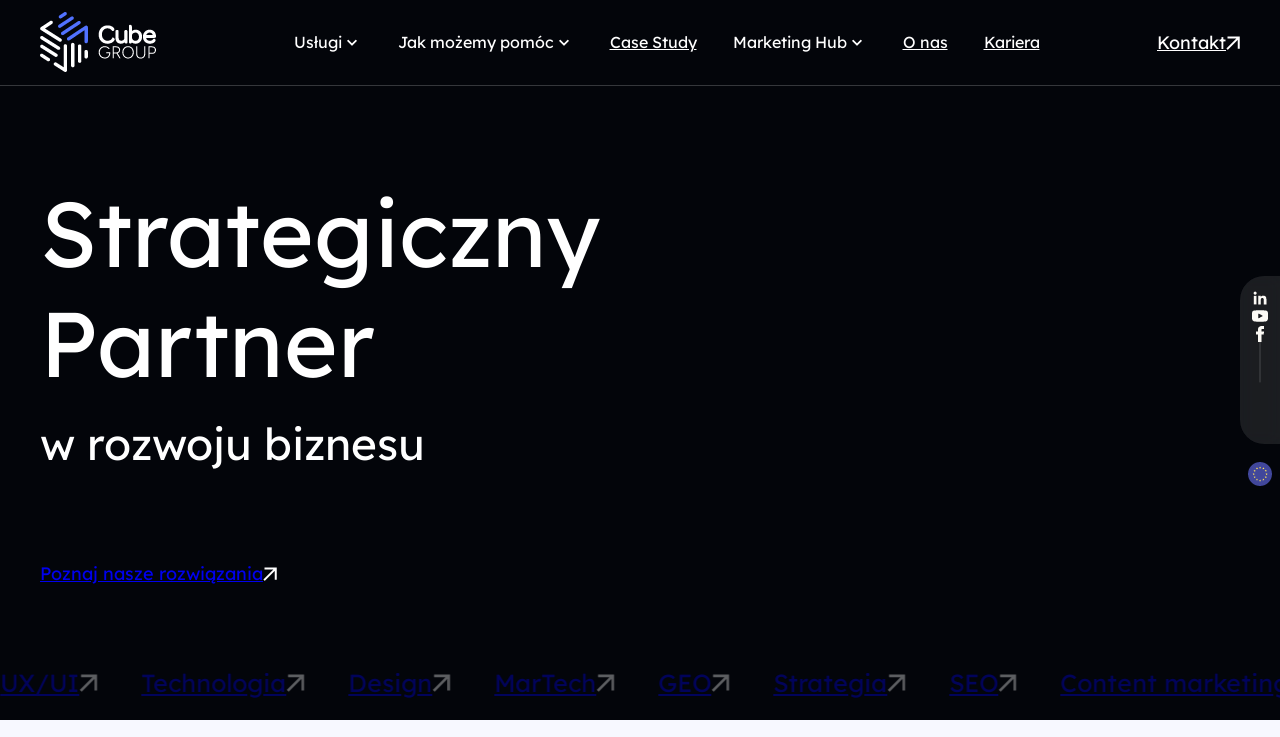

--- FILE ---
content_type: text/html; charset=UTF-8
request_url: https://cubegroup.pl/
body_size: 34093
content:
<!DOCTYPE html>
<html lang="pl-PL">
<head>
	<meta charset="UTF-8" />
	<meta name="viewport" content="width=device-width, initial-scale=1" />
<meta name='robots' content='index, follow, max-image-preview:large, max-snippet:-1, max-video-preview:-1' />
<!-- Google Tag Manager -->
<script>
window.dataLayer = window.dataLayer || [];
window.gtmDidInit = window.gtmDidInit || false;

// Only set up the listeners if GTM hasn't been initialized yet
if (!window.gtmDidInit) {

	// A single function to handle all user interactions
	const onUserInteraction = () => {
		initGTM();
	};

	// A list of events that should trigger GTM loading
	const userInteractionEvents = ['scroll', 'mousemove', 'touchstart'];

	// The fallback timer if the user is inactive
	const fallbackTimeout = setTimeout(initGTM, 12000);

	// The core GTM initialization function
	function initGTM() {
		// Prevent running more than once
		if (window.gtmDidInit) {
			return;
		}
		window.gtmDidInit = true;

		// --- Cleanup ---
		// 1. Cancel the fallback timer
		clearTimeout(fallbackTimeout);
		// 2. Remove all interaction listeners to stop listening unnecessarily
		userInteractionEvents.forEach(event => {
			document.removeEventListener(event, onUserInteraction);
		});

		// --- Script Injection ---
		const script = document.createElement('script');
		script.type = 'text/javascript';
		script.async = true;
		script.onload = () => {
			dataLayer.push({
				event: 'gtm.js',
				'gtm.start': (new Date()).getTime(),
				'gtm.uniqueEventId': 0
			});
		};
		script.src = 'https://www.googletagmanager.com/gtm.js?id=GTM-M3WRXX3';

		document.head.appendChild(script);
	}

	// Attach the event listeners to the document
	userInteractionEvents.forEach(event => {
		document.addEventListener(event, onUserInteraction, { passive: true });
	});
}
</script>
<!-- End Google Tag Manager -->
	<!-- This site is optimized with the Yoast SEO plugin v26.6 - https://yoast.com/wordpress/plugins/seo/ -->
	<meta name="description" content="W Cube Group budujemy skuteczne strategie wzrostu, wykorzystując digitalowy know-how, technologię i emocje. Wykorzystaj efektywne kanały sprzedaży!" />
	<link rel="canonical" href="https://cubegroup.pl/" />
	<meta property="og:locale" content="pl_PL" />
	<meta property="og:type" content="website" />
	<meta property="og:title" content="Agencja digital &amp; performance marketing - Cube Group" />
	<meta property="og:description" content="W Cube Group budujemy skuteczne strategie wzrostu, wykorzystując digitalowy know-how, technologię i emocje. Wykorzystaj efektywne kanały sprzedaży!" />
	<meta property="og:url" content="https://cubegroup.pl/" />
	<meta property="og:site_name" content="Cube Group" />
	<meta property="article:modified_time" content="2025-07-15T09:55:45+00:00" />
	<meta property="og:image" content="https://cubegroup.pl/wp-content/uploads/2020/03/logo_cube_d.webp" />
	<meta property="og:image:width" content="203" />
	<meta property="og:image:height" content="50" />
	<meta property="og:image:type" content="image/webp" />
	<meta name="twitter:card" content="summary_large_image" />
	<meta name="twitter:image" content="https://cubegroup.pl/wp-content/uploads/2020/03/logo_cube_d.webp" />
	<script type="application/ld+json" class="yoast-schema-graph">{"@context":"https://schema.org","@graph":[{"@type":"WebPage","@id":"https://cubegroup.pl/","url":"https://cubegroup.pl/","name":"Agencja digital & performance marketing - Cube Group","isPartOf":{"@id":"https://cubegroup.pl/#website"},"about":{"@id":"https://cubegroup.pl/#organization"},"datePublished":"2021-04-06T13:09:08+00:00","dateModified":"2025-07-15T09:55:45+00:00","description":"W Cube Group budujemy skuteczne strategie wzrostu, wykorzystując digitalowy know-how, technologię i emocje. Wykorzystaj efektywne kanały sprzedaży!","breadcrumb":{"@id":"https://cubegroup.pl/#breadcrumb"},"inLanguage":"pl-PL","potentialAction":[{"@type":"ReadAction","target":["https://cubegroup.pl/"]}]},{"@type":"BreadcrumbList","@id":"https://cubegroup.pl/#breadcrumb","itemListElement":[{"@type":"ListItem","position":1,"name":"Strona Główna"}]},{"@type":"WebSite","@id":"https://cubegroup.pl/#website","url":"https://cubegroup.pl/","name":"Cube Group","description":"Cube Group","publisher":{"@id":"https://cubegroup.pl/#organization"},"potentialAction":[{"@type":"SearchAction","target":{"@type":"EntryPoint","urlTemplate":"https://cubegroup.pl/?s={search_term_string}"},"query-input":{"@type":"PropertyValueSpecification","valueRequired":true,"valueName":"search_term_string"}}],"inLanguage":"pl-PL"},{"@type":"Organization","@id":"https://cubegroup.pl/#organization","name":"Cube Group","url":"https://cubegroup.pl/","logo":{"@type":"ImageObject","inLanguage":"pl-PL","@id":"https://cubegroup.pl/#/schema/logo/image/","url":"https://cubegroup.pl/wp-content/uploads/2025/02/cg-logo.png","contentUrl":"https://cubegroup.pl/wp-content/uploads/2025/02/cg-logo.png","width":116,"height":60,"caption":"Cube Group"},"image":{"@id":"https://cubegroup.pl/#/schema/logo/image/"}}]}</script>
	<!-- / Yoast SEO plugin. -->


<title>Agencja digital &amp; performance marketing - Cube Group</title>
<link rel="alternate" type="application/rss+xml" title="Cube Group &raquo; Kanał z wpisami" href="https://cubegroup.pl/feed/" />
<link rel="alternate" type="application/rss+xml" title="Cube Group &raquo; Kanał z komentarzami" href="https://cubegroup.pl/comments/feed/" />
<link rel="alternate" title="oEmbed (JSON)" type="application/json+oembed" href="https://cubegroup.pl/wp-json/oembed/1.0/embed?url=https%3A%2F%2Fcubegroup.pl%2F" />
<link rel="alternate" title="oEmbed (XML)" type="text/xml+oembed" href="https://cubegroup.pl/wp-json/oembed/1.0/embed?url=https%3A%2F%2Fcubegroup.pl%2F&#038;format=xml" />
<style id='wp-img-auto-sizes-contain-inline-css'>
img:is([sizes=auto i],[sizes^="auto," i]){contain-intrinsic-size:3000px 1500px}
/*# sourceURL=wp-img-auto-sizes-contain-inline-css */
</style>
<style id='wp-block-button-inline-css'>
.wp-block-button__link{align-content:center;box-sizing:border-box;cursor:pointer;display:inline-block;height:100%;text-align:center;word-break:break-word}.wp-block-button__link.aligncenter{text-align:center}.wp-block-button__link.alignright{text-align:right}:where(.wp-block-button__link){border-radius:9999px;box-shadow:none;padding:calc(.667em + 2px) calc(1.333em + 2px);text-decoration:none}.wp-block-button[style*=text-decoration] .wp-block-button__link{text-decoration:inherit}.wp-block-buttons>.wp-block-button.has-custom-width{max-width:none}.wp-block-buttons>.wp-block-button.has-custom-width .wp-block-button__link{width:100%}.wp-block-buttons>.wp-block-button.has-custom-font-size .wp-block-button__link{font-size:inherit}.wp-block-buttons>.wp-block-button.wp-block-button__width-25{width:calc(25% - var(--wp--style--block-gap, .5em)*.75)}.wp-block-buttons>.wp-block-button.wp-block-button__width-50{width:calc(50% - var(--wp--style--block-gap, .5em)*.5)}.wp-block-buttons>.wp-block-button.wp-block-button__width-75{width:calc(75% - var(--wp--style--block-gap, .5em)*.25)}.wp-block-buttons>.wp-block-button.wp-block-button__width-100{flex-basis:100%;width:100%}.wp-block-buttons.is-vertical>.wp-block-button.wp-block-button__width-25{width:25%}.wp-block-buttons.is-vertical>.wp-block-button.wp-block-button__width-50{width:50%}.wp-block-buttons.is-vertical>.wp-block-button.wp-block-button__width-75{width:75%}.wp-block-button.is-style-squared,.wp-block-button__link.wp-block-button.is-style-squared{border-radius:0}.wp-block-button.no-border-radius,.wp-block-button__link.no-border-radius{border-radius:0!important}:root :where(.wp-block-button .wp-block-button__link.is-style-outline),:root :where(.wp-block-button.is-style-outline>.wp-block-button__link){border:2px solid;padding:.667em 1.333em}:root :where(.wp-block-button .wp-block-button__link.is-style-outline:not(.has-text-color)),:root :where(.wp-block-button.is-style-outline>.wp-block-button__link:not(.has-text-color)){color:currentColor}:root :where(.wp-block-button .wp-block-button__link.is-style-outline:not(.has-background)),:root :where(.wp-block-button.is-style-outline>.wp-block-button__link:not(.has-background)){background-color:initial;background-image:none}
/*# sourceURL=https://cubegroup.pl/wp-includes/blocks/button/style.min.css */
</style>
<style id='wp-block-buttons-inline-css'>
.wp-block-buttons{box-sizing:border-box}.wp-block-buttons.is-vertical{flex-direction:column}.wp-block-buttons.is-vertical>.wp-block-button:last-child{margin-bottom:0}.wp-block-buttons>.wp-block-button{display:inline-block;margin:0}.wp-block-buttons.is-content-justification-left{justify-content:flex-start}.wp-block-buttons.is-content-justification-left.is-vertical{align-items:flex-start}.wp-block-buttons.is-content-justification-center{justify-content:center}.wp-block-buttons.is-content-justification-center.is-vertical{align-items:center}.wp-block-buttons.is-content-justification-right{justify-content:flex-end}.wp-block-buttons.is-content-justification-right.is-vertical{align-items:flex-end}.wp-block-buttons.is-content-justification-space-between{justify-content:space-between}.wp-block-buttons.aligncenter{text-align:center}.wp-block-buttons:not(.is-content-justification-space-between,.is-content-justification-right,.is-content-justification-left,.is-content-justification-center) .wp-block-button.aligncenter{margin-left:auto;margin-right:auto;width:100%}.wp-block-buttons[style*=text-decoration] .wp-block-button,.wp-block-buttons[style*=text-decoration] .wp-block-button__link{text-decoration:inherit}.wp-block-buttons.has-custom-font-size .wp-block-button__link{font-size:inherit}.wp-block-buttons .wp-block-button__link{width:100%}.wp-block-button.aligncenter{text-align:center}
/*# sourceURL=https://cubegroup.pl/wp-includes/blocks/buttons/style.min.css */
</style>
<link rel='stylesheet' id='cubegroup-navigation-style-css' href='https://cubegroup.pl/wp-content/themes/cubegroup/build/blocks/navigation/index.css?ver=1.0.0' media='all' />
<style id='wp-block-heading-inline-css'>
h1:where(.wp-block-heading).has-background,h2:where(.wp-block-heading).has-background,h3:where(.wp-block-heading).has-background,h4:where(.wp-block-heading).has-background,h5:where(.wp-block-heading).has-background,h6:where(.wp-block-heading).has-background{padding:1.25em 2.375em}h1.has-text-align-left[style*=writing-mode]:where([style*=vertical-lr]),h1.has-text-align-right[style*=writing-mode]:where([style*=vertical-rl]),h2.has-text-align-left[style*=writing-mode]:where([style*=vertical-lr]),h2.has-text-align-right[style*=writing-mode]:where([style*=vertical-rl]),h3.has-text-align-left[style*=writing-mode]:where([style*=vertical-lr]),h3.has-text-align-right[style*=writing-mode]:where([style*=vertical-rl]),h4.has-text-align-left[style*=writing-mode]:where([style*=vertical-lr]),h4.has-text-align-right[style*=writing-mode]:where([style*=vertical-rl]),h5.has-text-align-left[style*=writing-mode]:where([style*=vertical-lr]),h5.has-text-align-right[style*=writing-mode]:where([style*=vertical-rl]),h6.has-text-align-left[style*=writing-mode]:where([style*=vertical-lr]),h6.has-text-align-right[style*=writing-mode]:where([style*=vertical-rl]){rotate:180deg}
/*# sourceURL=https://cubegroup.pl/wp-includes/blocks/heading/style.min.css */
</style>
<style id='cubegroup-product-slider-view-style-inline-css'>
.product-slider .swiper-wrapper{margin-left:auto;margin-right:auto;transition-timing-function:linear!important}.product-slider .swiper-slide{opacity:1!important;padding:8px 4px}.product-slider .swiper-slide a{font-size:var(--wp--preset--font-size--header-xxs);font-weight:500}@media(min-width:782px){.product-slider .swiper-slide a{opacity:.36}}.product-slider .swiper-slide a:after{height:16px!important;width:16px!important}@media(min-width:782px){.product-slider .swiper-slide a:after{height:18px!important;width:18px!important}}

/*# sourceURL=https://cubegroup.pl/wp-content/themes/cubegroup/build/blocks/product-slider/style-index.css */
</style>
<style id='cubegroup-frontpage-banner-style-inline-css'>
.cg-frontpage-banner{background-color:var(--wp--preset--color--secondary-bg);display:flex;flex-direction:column;height:100%;margin-block-start:0!important;min-height:calc(100vh - 86px);padding-bottom:80px;position:relative}@media(min-width:782px){.cg-frontpage-banner{padding-bottom:100px}}.cg-frontpage-banner__container{background:linear-gradient(90deg,#03050a,#5172ff);display:flex;flex-direction:column;justify-content:center;margin:0 auto;max-width:1920px;min-height:calc(100vh - 148px);padding:0 20px;position:relative;width:100%}@media(min-width:782px){.cg-frontpage-banner__container{min-height:calc(100vh - 187px);padding:0 40px}}@media(min-width:1440px){.cg-frontpage-banner__container{padding:0 15%}}@media(min-width:1920px){.cg-frontpage-banner__container{padding:0 300px}}.cg-frontpage-banner__container__overlay{display:flex;flex-direction:row;flex-wrap:wrap;gap:0;height:100%;left:0;position:absolute;top:0;width:100%}.cg-frontpage-banner__container__overlay__square{background:var(--wp--preset--color--secondary-bg);height:5%;transition:background 0s ease-in-out;transition-delay:0;width:10%;z-index:1}@media(min-width:782px){.cg-frontpage-banner__container__overlay__square{height:10%;width:5%}.cg-frontpage-banner__container__overlay__square:hover{background:transparent;transition-delay:0}.cg-frontpage-banner__container__overlay__square:not(:hover){transition:background .3s ease-in-out;transition-delay:.3s}}.cg-frontpage-banner__title{display:inline-flex;margin-bottom:20px;max-width:610px;pointer-events:none;z-index:2}.cg-frontpage-banner__subtitle{display:inline-flex;margin-bottom:90px;margin-top:0;max-width:480px;pointer-events:none;z-index:2}.cg-frontpage-banner .wp-block-button{display:inline-flex;width:-moz-fit-content;width:fit-content;z-index:2}.cg-frontpage-banner .product-slider{bottom:10px;height:auto;left:50%;position:absolute;transform:translateX(-50%);width:100%}

/*# sourceURL=https://cubegroup.pl/wp-content/themes/cubegroup/build/blocks/frontpage-banner/index.css */
</style>
<style id='cubegroup-case-study-slider-style-2-inline-css'>
.case-studies{margin-left:auto;margin-right:auto;padding-bottom:96px;padding-left:20px;padding-top:96px;position:relative;width:100%}@media(min-width:782px){.case-studies{padding-bottom:120px;padding-left:40px;padding-top:120px}}.case-studies__header{display:flex;flex-direction:row;justify-content:space-between;margin-left:auto;margin-right:auto;max-width:1360px;padding-right:20px}@media(min-width:782px){.case-studies__header{padding-right:60px}}@media(min-width:1540px){.case-studies__header{padding-right:0}}.case-studies .wp-block-buttons{display:flex;flex-direction:row;flex-wrap:wrap;justify-content:center}@media(min-width:1200px){.case-studies .wp-block-buttons.mobile{display:none}}.case-studies .wp-block-buttons.desktop{display:none}@media(min-width:1200px){.case-studies .wp-block-buttons.desktop{display:flex}}.case-studies__title{display:block;font-size:var(--wp--preset--font-size--header-lg);margin-left:auto;margin-right:auto;max-width:1360px}@media(min-width:782px){.case-studies__title{margin-left:20px;width:69%}}.case-studies__post{border-radius:16px;height:495px;max-height:calc(100vh - 90px);overflow:hidden;position:relative}@media(min-width:782px){.case-studies__post{border-radius:24px;height:555px}}@media(min-width:992px){.case-studies__post{height:635px}}@media(min-width:1200px){.case-studies__post{height:723px}}@media(min-width:1440px){.case-studies__post{height:773px}}.case-studies__post__image{border-radius:16px;height:100%;max-width:100%;-o-object-fit:cover;object-fit:cover}@media(min-width:782px){.case-studies__post__image{border-radius:24px}.case-studies__post__image.mobile{display:none}}.case-studies__post__image.desktop{display:none}@media(min-width:782px){.case-studies__post__image.desktop{display:block}}.case-studies__post .video-container{height:100%;width:100%}.case-studies__post .video-container video{border-radius:16px;height:100%;max-width:100%;-o-object-fit:cover;object-fit:cover;pointer-events:none;width:100%}.case-studies__post__button{align-items:center;bottom:20px;color:var(--wp--preset--color--white);display:flex;flex-direction:row;font-size:var(--wp--preset--font-size--header-xs);font-weight:600;justify-content:space-between;left:20px;pointer-events:none;position:absolute;right:30px}@media(min-width:1200px){.case-studies__post__button{bottom:40px;left:40px;right:50px}}.case-studies__post__button:after{background:url("data:image/svg+xml;charset=utf-8,%3Csvg xmlns=%27http://www.w3.org/2000/svg%27 width=%2752%27 height=%2752%27 fill=%27none%27%3E%3Cg fill=%27%23fff%27 filter=%27url%28%23a%29%27%3E%3Crect width=%2752%27 height=%2752%27 fill-opacity=%27.1%27 rx=%2726%27/%3E%3Cpath d=%27M18.867 34.333 17 32.467l12.8-12.8H18.333V17h16v16h-2.666V21.533z%27/%3E%3C/g%3E%3Cdefs%3E%3Cfilter id=%27a%27 width=%2784%27 height=%2784%27 x=%27-16%27 y=%27-16%27 color-interpolation-filters=%27sRGB%27 filterUnits=%27userSpaceOnUse%27%3E%3CfeFlood flood-opacity=%270%27 result=%27BackgroundImageFix%27/%3E%3CfeGaussianBlur in=%27BackgroundImageFix%27 stdDeviation=%278%27/%3E%3CfeComposite in2=%27SourceAlpha%27 operator=%27in%27 result=%27effect1_backgroundBlur_2437_22038%27/%3E%3CfeBlend in=%27SourceGraphic%27 in2=%27effect1_backgroundBlur_2437_22038%27 result=%27shape%27/%3E%3C/filter%3E%3C/defs%3E%3C/svg%3E");background-position:50%;background-repeat:no-repeat;background-size:contain;border-radius:50%;content:"";display:inline-block;height:40px;transition:all .3s ease-in-out;width:40px}@media(min-width:782px){.case-studies__post__button:after{height:52px;width:52px}}.case-studies__post:hover .case-studies__post__button{color:var(--wp--preset--color--white)}.case-studies__post:hover .case-studies__post__button:after{transform:rotate(45deg)}.case-studies .swiper-container{margin-right:0;padding-bottom:86px;position:relative;width:100%}@media(min-width:782px){.case-studies .swiper-container{padding-bottom:96px;width:100%}}.case-studies .swiper-container .swiper-slide{opacity:1!important}.case-studies .swiper-container .swiper-button-next,.case-studies .swiper-container .swiper-button-prev{bottom:48px;display:none;height:32px;position:absolute;top:auto;transform:translateY(50%);transition:all .3s ease;width:32px}.case-studies .swiper-container .swiper-button-next:hover,.case-studies .swiper-container .swiper-button-prev:hover{filter:brightness(.8)}.case-studies .swiper-container .swiper-button-next:after,.case-studies .swiper-container .swiper-button-prev:after{background-position:50%;background-repeat:no-repeat;background-size:contain;border:1px solid var(--wp--preset--color--slider-controls-border);border-radius:100%;content:""!important;display:inline-block;height:100%;position:relative;width:100%}@media(min-width:1200px){.case-studies .swiper-container .swiper-button-next,.case-studies .swiper-container .swiper-button-prev{display:block}.case-studies .swiper-container .swiper-button-next:after,.case-studies .swiper-container .swiper-button-prev:after{background-image:url("data:image/svg+xml;charset=utf-8,%3Csvg xmlns=%27http://www.w3.org/2000/svg%27 width=%2732%27 height=%2732%27 fill=%27none%27%3E%3Cpath fill=%27%2303050A%27 d=%27M13.01 27.667 11 25.655l9.314-9.322L11 7.012 13.01 5l11.323 11.333z%27/%3E%3C/svg%3E");top:0;transition:all .3s ease}}.case-studies .swiper-container .swiper-button-next.prev,.case-studies .swiper-container .swiper-button-prev.prev{left:calc(90% + 40px)}.case-studies .swiper-container .swiper-button-next.prev:after,.case-studies .swiper-container .swiper-button-prev.prev:after{transform:rotate(180deg)}@media(min-width:1200px){.case-studies .swiper-container .swiper-button-next.prev,.case-studies .swiper-container .swiper-button-prev.prev{left:calc(50% + 530px)}}.case-studies .swiper-container .swiper-button-next.next,.case-studies .swiper-container .swiper-button-prev.next{left:calc(90% + 100px)}@media(min-width:1200px){.case-studies .swiper-container .swiper-button-next.next,.case-studies .swiper-container .swiper-button-prev.next{left:calc(50% + 590px)}}.case-studies .swiper-container .swiper-pagination{--swiper-pagination-color:var(--wp--preset--color--primary);--swiper-pagination-progressbar-bg-color:var(--wp--preset--color--alpha-black-5);bottom:48px;top:auto;width:calc(100% - 20px)}@media(min-width:782px){.case-studies .swiper-container .swiper-pagination{width:calc(100% - 40px)}}@media(min-width:1200px){.case-studies .swiper-container .swiper-pagination{left:calc(50% - 100px);margin-left:0;max-width:1168px;transform:translateX(-50%);width:90%}}

/*# sourceURL=https://cubegroup.pl/wp-content/themes/cubegroup/build/blocks/case-study-slider/index.css */
</style>
<style id='wp-block-paragraph-inline-css'>
.is-small-text{font-size:.875em}.is-regular-text{font-size:1em}.is-large-text{font-size:2.25em}.is-larger-text{font-size:3em}.has-drop-cap:not(:focus):first-letter{float:left;font-size:8.4em;font-style:normal;font-weight:100;line-height:.68;margin:.05em .1em 0 0;text-transform:uppercase}body.rtl .has-drop-cap:not(:focus):first-letter{float:none;margin-left:.1em}p.has-drop-cap.has-background{overflow:hidden}:root :where(p.has-background){padding:1.25em 2.375em}:where(p.has-text-color:not(.has-link-color)) a{color:inherit}p.has-text-align-left[style*="writing-mode:vertical-lr"],p.has-text-align-right[style*="writing-mode:vertical-rl"]{rotate:180deg}
/*# sourceURL=https://cubegroup.pl/wp-includes/blocks/paragraph/style.min.css */
</style>
<style id='cubegroup-archive-product-style-2-inline-css'>
.archive-product{background-color:var(--wp--preset--color--secondary-bg);color:var(--wp--preset--color--white);padding:0 0 80px}@media(min-width:782px){.archive-product{padding:0 40px 80px}}.archive-product-slider{margin:0 auto;max-width:1160px!important;padding-top:80px;position:relative}@media(min-width:576px){.archive-product-slider{align-content:center;display:flex;flex-direction:row;flex-wrap:nowrap;gap:20px;padding-bottom:80px;padding-left:30%;padding-right:20px}}@media(min-width:992px){.archive-product-slider{padding-left:27%}}.archive-product-slider:after,.archive-product-slider:before{background:linear-gradient(90deg,rgba(3,5,10,0),#03050a);content:"";height:45px;position:absolute;top:0;width:40px;z-index:10}.archive-product-slider:after{right:0;z-index:10}.archive-product-slider:before{background:linear-gradient(90deg,#03050a,rgba(3,5,10,0));left:0;z-index:11}@media(min-width:576px){.archive-product-slider:after,.archive-product-slider:before{display:none}.archive-product .swiper-wrapper{order:2;width:calc(70% - 10px)}}.archive-product .swiper-pagination{--swiper-pagination-bottom:auto;--swiper-pagination-top:0;--swiper-pagination-left:0;--swiper-pagination-right:0;--swiper-pagination-color:var(--wp--preset--color--white);--swiper-pagination-bullet-width:auto;--swiper-pagination-bullet-height:auto;align-items:center;display:flex;flex-direction:row;flex-wrap:nowrap;max-width:100%;overflow-x:auto;padding:0 10px}.archive-product .swiper-pagination::-webkit-scrollbar{display:none}.archive-product .swiper-pagination{-ms-overflow-style:none;scrollbar-width:none}@media(min-width:576px){.archive-product .swiper-pagination{--swiper-pagination-top:50%;align-items:flex-start;flex-direction:column;flex-wrap:wrap;gap:5px;order:1;padding:0;transform:translateY(-50%);width:calc(30% - 10px)!important}}@media(min-width:992px){.archive-product .swiper-pagination{width:calc(30% - 10px)!important}}.archive-product .swiper-pagination-bullet{border:2px solid transparent;border-radius:40px;font-size:var(--wp--preset--font-size--button-sm);font-weight:300;padding:10px 16px;text-align:left;transition:all .3s ease;white-space:nowrap}@media(min-width:576px){.archive-product .swiper-pagination-bullet{white-space:normal}}.archive-product .swiper-pagination-bullet-active{background-color:transparent;border:2px solid var(--wp--preset--color--white)}.archive-product .swiper-pagination-bullet:hover{background-color:var(--wp--preset--color--alpha-white-10)}.archive-product .swiper-slide{padding:0 20px;transition:opacity 0s ease!important}@media(min-width:576px){.archive-product .swiper-slide{align-content:center;height:100%!important;max-height:100%}}.archive-product .swiper-slide-visible{transition:opacity .4s ease!important;transition-delay:.3s!important}.archive-product__product-title{font-size:var(--wp--preset--font-size--header-lg)}.archive-product__product-description{font-weight:400;line-height:1.6;opacity:.8}.archive-product__sub-products-title{font-size:var(--wp--preset--font-size--header-xxs);font-weight:500}.archive-product__sub-products-list{display:flex;flex-direction:column;gap:8px}.archive-product__sub-products-list a{color:var(--wp--preset--color--white);font-size:var(--wp--preset--font-size--button-sm);font-weight:400;position:relative;text-decoration:underline;transition:all .3s ease}.archive-product__sub-products-list a:hover{color:var(--wp--preset--color--primary)}@media(min-width:576px){.archive-product__sub-products-list a{display:inline-block;text-decoration:none}.archive-product__sub-products-list a:after{background-color:var(--wp--preset--color--white);bottom:-2px;content:"";height:2px;left:0;position:absolute;transition:all .3s ease;width:0}.archive-product__sub-products-list a:hover{color:var(--wp--preset--color--white)}.archive-product__sub-products-list a:hover:after{width:100%}}.archive-product .wp-block-buttons{margin-top:48px}

/*# sourceURL=https://cubegroup.pl/wp-content/themes/cubegroup/build/blocks/archive-product/index.css */
</style>
<style id='wp-block-group-inline-css'>
.wp-block-group{box-sizing:border-box}:where(.wp-block-group.wp-block-group-is-layout-constrained){position:relative}
/*# sourceURL=https://cubegroup.pl/wp-includes/blocks/group/style.min.css */
</style>
<style id='wp-block-image-inline-css'>
.wp-block-image>a,.wp-block-image>figure>a{display:inline-block}.wp-block-image img{box-sizing:border-box;height:auto;max-width:100%;vertical-align:bottom}@media not (prefers-reduced-motion){.wp-block-image img.hide{visibility:hidden}.wp-block-image img.show{animation:show-content-image .4s}}.wp-block-image[style*=border-radius] img,.wp-block-image[style*=border-radius]>a{border-radius:inherit}.wp-block-image.has-custom-border img{box-sizing:border-box}.wp-block-image.aligncenter{text-align:center}.wp-block-image.alignfull>a,.wp-block-image.alignwide>a{width:100%}.wp-block-image.alignfull img,.wp-block-image.alignwide img{height:auto;width:100%}.wp-block-image .aligncenter,.wp-block-image .alignleft,.wp-block-image .alignright,.wp-block-image.aligncenter,.wp-block-image.alignleft,.wp-block-image.alignright{display:table}.wp-block-image .aligncenter>figcaption,.wp-block-image .alignleft>figcaption,.wp-block-image .alignright>figcaption,.wp-block-image.aligncenter>figcaption,.wp-block-image.alignleft>figcaption,.wp-block-image.alignright>figcaption{caption-side:bottom;display:table-caption}.wp-block-image .alignleft{float:left;margin:.5em 1em .5em 0}.wp-block-image .alignright{float:right;margin:.5em 0 .5em 1em}.wp-block-image .aligncenter{margin-left:auto;margin-right:auto}.wp-block-image :where(figcaption){margin-bottom:1em;margin-top:.5em}.wp-block-image.is-style-circle-mask img{border-radius:9999px}@supports ((-webkit-mask-image:none) or (mask-image:none)) or (-webkit-mask-image:none){.wp-block-image.is-style-circle-mask img{border-radius:0;-webkit-mask-image:url('data:image/svg+xml;utf8,<svg viewBox="0 0 100 100" xmlns="http://www.w3.org/2000/svg"><circle cx="50" cy="50" r="50"/></svg>');mask-image:url('data:image/svg+xml;utf8,<svg viewBox="0 0 100 100" xmlns="http://www.w3.org/2000/svg"><circle cx="50" cy="50" r="50"/></svg>');mask-mode:alpha;-webkit-mask-position:center;mask-position:center;-webkit-mask-repeat:no-repeat;mask-repeat:no-repeat;-webkit-mask-size:contain;mask-size:contain}}:root :where(.wp-block-image.is-style-rounded img,.wp-block-image .is-style-rounded img){border-radius:9999px}.wp-block-image figure{margin:0}.wp-lightbox-container{display:flex;flex-direction:column;position:relative}.wp-lightbox-container img{cursor:zoom-in}.wp-lightbox-container img:hover+button{opacity:1}.wp-lightbox-container button{align-items:center;backdrop-filter:blur(16px) saturate(180%);background-color:#5a5a5a40;border:none;border-radius:4px;cursor:zoom-in;display:flex;height:20px;justify-content:center;opacity:0;padding:0;position:absolute;right:16px;text-align:center;top:16px;width:20px;z-index:100}@media not (prefers-reduced-motion){.wp-lightbox-container button{transition:opacity .2s ease}}.wp-lightbox-container button:focus-visible{outline:3px auto #5a5a5a40;outline:3px auto -webkit-focus-ring-color;outline-offset:3px}.wp-lightbox-container button:hover{cursor:pointer;opacity:1}.wp-lightbox-container button:focus{opacity:1}.wp-lightbox-container button:focus,.wp-lightbox-container button:hover,.wp-lightbox-container button:not(:hover):not(:active):not(.has-background){background-color:#5a5a5a40;border:none}.wp-lightbox-overlay{box-sizing:border-box;cursor:zoom-out;height:100vh;left:0;overflow:hidden;position:fixed;top:0;visibility:hidden;width:100%;z-index:100000}.wp-lightbox-overlay .close-button{align-items:center;cursor:pointer;display:flex;justify-content:center;min-height:40px;min-width:40px;padding:0;position:absolute;right:calc(env(safe-area-inset-right) + 16px);top:calc(env(safe-area-inset-top) + 16px);z-index:5000000}.wp-lightbox-overlay .close-button:focus,.wp-lightbox-overlay .close-button:hover,.wp-lightbox-overlay .close-button:not(:hover):not(:active):not(.has-background){background:none;border:none}.wp-lightbox-overlay .lightbox-image-container{height:var(--wp--lightbox-container-height);left:50%;overflow:hidden;position:absolute;top:50%;transform:translate(-50%,-50%);transform-origin:top left;width:var(--wp--lightbox-container-width);z-index:9999999999}.wp-lightbox-overlay .wp-block-image{align-items:center;box-sizing:border-box;display:flex;height:100%;justify-content:center;margin:0;position:relative;transform-origin:0 0;width:100%;z-index:3000000}.wp-lightbox-overlay .wp-block-image img{height:var(--wp--lightbox-image-height);min-height:var(--wp--lightbox-image-height);min-width:var(--wp--lightbox-image-width);width:var(--wp--lightbox-image-width)}.wp-lightbox-overlay .wp-block-image figcaption{display:none}.wp-lightbox-overlay button{background:none;border:none}.wp-lightbox-overlay .scrim{background-color:#fff;height:100%;opacity:.9;position:absolute;width:100%;z-index:2000000}.wp-lightbox-overlay.active{visibility:visible}@media not (prefers-reduced-motion){.wp-lightbox-overlay.active{animation:turn-on-visibility .25s both}.wp-lightbox-overlay.active img{animation:turn-on-visibility .35s both}.wp-lightbox-overlay.show-closing-animation:not(.active){animation:turn-off-visibility .35s both}.wp-lightbox-overlay.show-closing-animation:not(.active) img{animation:turn-off-visibility .25s both}.wp-lightbox-overlay.zoom.active{animation:none;opacity:1;visibility:visible}.wp-lightbox-overlay.zoom.active .lightbox-image-container{animation:lightbox-zoom-in .4s}.wp-lightbox-overlay.zoom.active .lightbox-image-container img{animation:none}.wp-lightbox-overlay.zoom.active .scrim{animation:turn-on-visibility .4s forwards}.wp-lightbox-overlay.zoom.show-closing-animation:not(.active){animation:none}.wp-lightbox-overlay.zoom.show-closing-animation:not(.active) .lightbox-image-container{animation:lightbox-zoom-out .4s}.wp-lightbox-overlay.zoom.show-closing-animation:not(.active) .lightbox-image-container img{animation:none}.wp-lightbox-overlay.zoom.show-closing-animation:not(.active) .scrim{animation:turn-off-visibility .4s forwards}}@keyframes show-content-image{0%{visibility:hidden}99%{visibility:hidden}to{visibility:visible}}@keyframes turn-on-visibility{0%{opacity:0}to{opacity:1}}@keyframes turn-off-visibility{0%{opacity:1;visibility:visible}99%{opacity:0;visibility:visible}to{opacity:0;visibility:hidden}}@keyframes lightbox-zoom-in{0%{transform:translate(calc((-100vw + var(--wp--lightbox-scrollbar-width))/2 + var(--wp--lightbox-initial-left-position)),calc(-50vh + var(--wp--lightbox-initial-top-position))) scale(var(--wp--lightbox-scale))}to{transform:translate(-50%,-50%) scale(1)}}@keyframes lightbox-zoom-out{0%{transform:translate(-50%,-50%) scale(1);visibility:visible}99%{visibility:visible}to{transform:translate(calc((-100vw + var(--wp--lightbox-scrollbar-width))/2 + var(--wp--lightbox-initial-left-position)),calc(-50vh + var(--wp--lightbox-initial-top-position))) scale(var(--wp--lightbox-scale));visibility:hidden}}
/*# sourceURL=https://cubegroup.pl/wp-includes/blocks/image/style.min.css */
</style>
<style id='cubegroup-partners-logos-view-style-inline-css'>
.partners-logos{padding:96px 20px}@media(min-width:782px){.partners-logos{padding:120px 40px}}.partners-logos__title{margin-bottom:64px!important}@media(min-width:782px){.partners-logos__title{margin-bottom:96px!important}}.partners-logos__container{margin:0 auto;max-width:1360px}.partners-logos__logos-container{display:grid;gap:20px;grid-template-columns:repeat(2,1fr)}@media(min-width:782px){.partners-logos__logos-container{grid-template-columns:repeat(4,1fr)}}@media(min-width:1200px){.partners-logos__logos-container{grid-template-columns:repeat(6,1fr)}}.partners-logos__logo{margin-block-start:0!important;text-align:center}.partners-logos__logo__image{height:auto;max-width:100%;width:100%}@media screen and (max-width:782px){.partners-logos__logos-container{display:block}.partners-logos__row{margin-top:0!important;overflow:hidden}.partners-logos__track{--gap:16px;display:flex;gap:var(--gap);transition:transform .45s ease;will-change:transform}.partners-logos__logo{align-items:center;display:flex;flex:0 0 calc((100% - var(--gap))/2);justify-content:center}}

/*# sourceURL=https://cubegroup.pl/wp-content/themes/cubegroup/build/blocks/partners-logos/style-index.css */
</style>
<style id='wp-block-spacer-inline-css'>
.wp-block-spacer{clear:both}
/*# sourceURL=https://cubegroup.pl/wp-includes/blocks/spacer/style.min.css */
</style>
<style id='cubegroup-testimonies-view-style-inline-css'>
.cg-testimonies{background-color:var(--wp--preset--color--secondary-bg);background-image:url(/wp-content/themes/cubegroup/build/blocks/testimonies/../images/testimonials.ba2a6ed5.png);background-position:100% 0;background-repeat:no-repeat;background-size:234px;color:var(--wp--preset--color--white)}@media(min-width:992px){.cg-testimonies{background-image:url(/wp-content/themes/cubegroup/build/blocks/testimonies/../images/testimonials-desktop.69efb777.png);background-position:0 0;background-repeat:no-repeat;background-size:600px 360px}}.cg-testimonies__container{margin:0 auto;max-width:1360px;padding:96px 20px}@media(min-width:992px){.cg-testimonies__container{display:flex;flex-direction:row;gap:20px;padding:120px 40px}.cg-testimonies__column{align-content:center;width:calc(50% - 10px)}}.cg-testimonies .swiper-container{padding:40px 0 80px;position:relative}@media(min-width:992px){.cg-testimonies .swiper-container{height:650px}.cg-testimonies .swiper-container:after,.cg-testimonies .swiper-container:before{content:"";height:20%;left:0;position:absolute;width:100%;z-index:10}.cg-testimonies .swiper-container:after{background:linear-gradient(rgba(3,5,10,0),#03050a);bottom:0;z-index:10}.cg-testimonies .swiper-container:before{background:linear-gradient(#03050a,rgba(3,5,10,0));top:0;z-index:11}}.cg-testimonies .swiper-slide{margin-block-start:0!important}@media(min-width:992px){.cg-testimonies .swiper-slide{align-content:center}}.cg-testimonies__slide__title *{font-weight:600}.cg-testimonies__slide__testimony{font-weight:400;line-height:1.6}.cg-testimonies__slide__author{padding-left:90px;position:relative}.cg-testimonies__slide__author__name{font-weight:500}.cg-testimonies__slide__author__image{border-radius:50%;height:72px;left:0;position:absolute;top:50%;transform:translateY(-50%);width:72px}.cg-testimonies__slide__author__position{font-weight:300;margin:0!important;opacity:.6}.cg-testimonies .swiper-pagination{--swiper-pagination-color:var(--wp--preset--color--primary);--swiper-pagination-bullet-inactive-color:var(--wp--preset--color--alpha-white-10);bottom:0!important}@media(min-width:992px){.cg-testimonies .swiper-pagination{display:none}}.cg-testimonies .swiper-pagination-bullet{box-sizing:border-box;height:8px;margin:0 8px!important;transition:all .3s ease-in-out;width:8px}.cg-testimonies .swiper-pagination-bullet-active{border-radius:20px;width:24px}

/*# sourceURL=https://cubegroup.pl/wp-content/themes/cubegroup/build/blocks/testimonies/style-index.css */
</style>
<style id='cubegroup-awards-logos-view-style-inline-css'>
.awards-logos{background-color:var(--wp--preset--color--secondary-bg);padding:96px 20px}@media(min-width:782px){.awards-logos{padding:120px 40px}}.awards-logos__container{display:flex;flex-direction:column;margin:0 auto;max-width:1360px}@media(min-width:782px){.awards-logos__container{flex-direction:row;flex-wrap:wrap;justify-content:space-between}}.awards-logos__title{color:var(--wp--preset--color--white);display:inline-flex;margin-bottom:64px!important}@media(min-width:782px){.awards-logos__title{margin-bottom:96px!important;order:0;width:61%}}.awards-logos__button{order:2;text-align:center}@media(min-width:782px){.awards-logos__button{align-content:flex-end;margin-bottom:100px!important;order:1;text-align:right;width:30%}}.awards-logos__button a{display:inline-flex!important;margin-top:20px}.awards-logos__logos-container{display:grid;gap:20px;grid-template-columns:repeat(2,1fr)}@media(min-width:782px){.awards-logos__logos-container{grid-template-columns:repeat(4,1fr);order:2;width:100%}}@media(min-width:1200px){.awards-logos__logos-container{grid-template-columns:repeat(6,1fr)}}.awards-logos__logo{margin-block-start:0!important;text-align:center}.awards-logos__logo__image{height:auto;max-width:100%;width:100%}

/*# sourceURL=https://cubegroup.pl/wp-content/themes/cubegroup/build/blocks/awards-logos/style-index.css */
</style>
<style id='wp-block-post-content-inline-css'>
.wp-block-post-content{display:flow-root}
/*# sourceURL=https://cubegroup.pl/wp-includes/blocks/post-content/style.min.css */
</style>
<style id='cubegroup-footer-style-inline-css'>
.footer-content{color:var(--wp--preset--color--white);max-width:1440px;padding:64px 20px}@media(min-width:992px){.footer-content{padding:64px 40px}}.footer-content__row{-moz-column-gap:20px;column-gap:20px;display:flex;flex-direction:column}@media(min-width:992px){.footer-content__row{flex-direction:row}.footer-content__row:first-of-type{border-bottom:2px solid var(--wp--preset--color--alpha-white-10);padding-bottom:36px}.footer-content__row:nth-of-type(2){padding-top:36px}}.footer-content__row:first-of-type .footer-content__column:first-of-type,.footer-content__row:first-of-type .footer-content__column:last-of-type{border-bottom:2px solid var(--wp--preset--color--alpha-white-10)}@media(min-width:992px){.footer-content__row:first-of-type .footer-content__column:first-of-type,.footer-content__row:first-of-type .footer-content__column:last-of-type{border-bottom:none}}.footer-content__row:first-of-type .footer-content__column:nth-of-type(2){padding-top:36px}.footer-content__row:first-of-type .footer-content__column:nth-of-type(4){padding-bottom:36px}@media(min-width:992px){.footer-content__row:first-of-type{-moz-column-gap:40px;column-gap:40px}.footer-content__row:first-of-type .footer-content__column:first-of-type,.footer-content__row:first-of-type .footer-content__column:nth-of-type(3){width:calc(35% - 30px)}.footer-content__row:first-of-type .footer-content__column:nth-of-type(2),.footer-content__row:first-of-type .footer-content__column:nth-of-type(4){width:calc(15% - 30px)}.footer-content__row:first-of-type .footer-content__column{display:flex;flex-direction:column;gap:20px;justify-content:flex-start;padding:0!important}.footer-content__row:nth-of-type(2){-moz-column-gap:40px;column-gap:40px;justify-content:space-between}}.footer-content__row:nth-of-type(2) .footer-content__column{padding:36px 0 0}@media(min-width:992px){.footer-content__row:nth-of-type(2) .footer-content__column{gap:0;width:calc(35% - 30px)}}.footer-content__row:nth-of-type(2) .footer-content__column:last-of-type{width:100%}@media(min-width:992px){.footer-content__row:nth-of-type(2) .footer-content__column:last-of-type{width:calc(30% - 20px)}}.footer-content__column{padding:36px 0}.footer-content__column.accordion-column{padding:16px 0}.footer-content__column.accordion-column .footer-content__links{padding-left:20px}@media(min-width:992px){.footer-content__column.accordion-column .footer-content__links{padding-left:0}}.footer-content__title{font-size:var(--wp--preset--font-size--header);font-weight:500;letter-spacing:-.34px;line-height:1.3;margin-bottom:36px}@media(min-width:992px){.footer-content__title{margin-top:0}}.footer-content__logos{align-items:center;display:flex;flex-direction:row;flex-wrap:wrap;gap:20px;margin-top:36px}@media(min-width:992px){.footer-content__logos{margin-top:0}}.footer-content__column-title{align-items:center;display:inline-flex;font-size:var(--wp--preset--font-size--button);font-weight:500;gap:7px;justify-content:space-between;letter-spacing:.18px;line-height:1.5;margin:0;transition:all .3s ease}.footer-content__column-title:after{background-image:url("data:image/svg+xml;charset=utf-8,<svg xmlns=\"http://www.w3.org/2000/svg\" width=\"24\" height=\"24\" fill=\"none\"><path fill=\"%23fff\" d=\"m12 15.4-6-6L7.4 8l4.6 4.6L16.6 8 18 9.4z\"/></svg>");background-position:50%;background-repeat:no-repeat;background-size:contain;content:"";display:inline-block;height:24px;transition:all .3s ease;width:24px}@media(min-width:992px){.footer-content__column-title:after{display:none}}.footer-content__column-title.active{color:var(--wp--preset--color--primary)}.footer-content__column-title.active:after{transform:rotate(180deg)}.footer-content__links{display:flex;flex-direction:column;gap:8px;height:0;max-height:0;overflow:hidden;transition:all .3s ease}.footer-content__links.active{height:auto;max-height:1000px;padding-top:16px}@media(min-width:992px){.footer-content__links.active{height:auto;max-height:none;padding-top:0}.footer-content__links{height:auto;max-height:none}}.footer-content a{color:var(--wp--preset--color--white);font-size:var(--wp--preset--font-size--button-sm);font-weight:400;position:relative;text-decoration:underline;transition:all .3s ease}.footer-content a:hover{color:var(--wp--preset--color--primary)}.footer-content a:after{background-color:var(--wp--preset--color--white);bottom:0;content:"";height:1px;left:0;position:absolute;transition:all .3s ease;width:0}.footer-content a:hover{color:var(--wp--preset--color--white)}.footer-content a:hover:after{width:100%}.footer-content a.wp-element-button:after{height:10px!important;width:10px!important}@media(min-width:992px){.footer-content a{display:inline-block;text-decoration:none}}.footer-content__site-logo{height:auto;max-width:100%;width:81px}@media(min-width:992px){.footer-content__site-logo{width:116px}}.footer-content__contact-info{display:flex;flex-direction:row;gap:20px}@media(min-width:1440px){.footer-content__contact-info{width:calc(35% - 30px)}}.footer-content__contact-info div{display:flex;flex-direction:column;gap:0;width:calc(50% - 10px)}.footer-content__address,.footer-content__contact-info div a{font-size:var(--wp--preset--font-size--caption)}.footer-content__address{font-weight:300;letter-spacing:.24px;line-height:1.5;opacity:.6}@media(min-width:992px){.footer-content .wp-block-buttons{justify-content:flex-end;padding-right:40px}}.footer-content .wp-element-button{text-decoration:none}.footer-content .wp-element-button:after{position:relative}.footer-content .two-cols{-moz-column-gap:20px;column-gap:20px;display:grid;grid-template-columns:repeat(2,1fr)}

/*# sourceURL=https://cubegroup.pl/wp-content/themes/cubegroup/build/blocks/footer/index.css */
</style>
<style id='wp-block-columns-inline-css'>
.wp-block-columns{box-sizing:border-box;display:flex;flex-wrap:wrap!important}@media (min-width:782px){.wp-block-columns{flex-wrap:nowrap!important}}.wp-block-columns{align-items:normal!important}.wp-block-columns.are-vertically-aligned-top{align-items:flex-start}.wp-block-columns.are-vertically-aligned-center{align-items:center}.wp-block-columns.are-vertically-aligned-bottom{align-items:flex-end}@media (max-width:781px){.wp-block-columns:not(.is-not-stacked-on-mobile)>.wp-block-column{flex-basis:100%!important}}@media (min-width:782px){.wp-block-columns:not(.is-not-stacked-on-mobile)>.wp-block-column{flex-basis:0;flex-grow:1}.wp-block-columns:not(.is-not-stacked-on-mobile)>.wp-block-column[style*=flex-basis]{flex-grow:0}}.wp-block-columns.is-not-stacked-on-mobile{flex-wrap:nowrap!important}.wp-block-columns.is-not-stacked-on-mobile>.wp-block-column{flex-basis:0;flex-grow:1}.wp-block-columns.is-not-stacked-on-mobile>.wp-block-column[style*=flex-basis]{flex-grow:0}:where(.wp-block-columns){margin-bottom:1.75em}:where(.wp-block-columns.has-background){padding:1.25em 2.375em}.wp-block-column{flex-grow:1;min-width:0;overflow-wrap:break-word;word-break:break-word}.wp-block-column.is-vertically-aligned-top{align-self:flex-start}.wp-block-column.is-vertically-aligned-center{align-self:center}.wp-block-column.is-vertically-aligned-bottom{align-self:flex-end}.wp-block-column.is-vertically-aligned-stretch{align-self:stretch}.wp-block-column.is-vertically-aligned-bottom,.wp-block-column.is-vertically-aligned-center,.wp-block-column.is-vertically-aligned-top{width:100%}
/*# sourceURL=https://cubegroup.pl/wp-includes/blocks/columns/style.min.css */
</style>
<style id='cubegroup-edge-panel-style-inline-css'>
.edge-panel{backdrop-filter:blur(8px);border-radius:24px 0 0 24px;bottom:50%;height:auto;mix-blend-mode:difference;padding:0!important;position:fixed;right:0;transform:translate(100%,50%);transition:all .3s ease-in-out;width:auto;z-index:1000}@media(min-width:782px){.edge-panel{bottom:50%;right:0;transform:translateY(50%)}}.edge-panel.is-open,.edge-panel__reveal{transform:translateY(50%)}.edge-panel__reveal{align-items:center;backdrop-filter:blur(8px);border-radius:24px 0 0 24px;bottom:50%;display:flex;height:52px;justify-content:center;line-height:40px;mix-blend-mode:difference;padding:0!important;position:fixed;right:0;transition:all .3s ease-in-out;width:40px;z-index:1000}@media(min-width:782px){.edge-panel__reveal{display:none}}.edge-panel__reveal svg{transition:all .3s ease-in-out}.edge-panel__reveal.is-open{transform:translate(-100%,50%)}.edge-panel__reveal.is-open svg{transform:rotate(180deg)}.edge-panel__reveal-icon{align-items:center;height:52px;justify-content:center;line-height:1}.edge-panel__icons,.edge-panel__reveal-icon{background-color:var(--wp--preset--color--alpha-white-10);border-radius:24px 0 0 24px;display:flex;width:40px}.edge-panel__icons{flex-direction:column;gap:32px;padding:14px 8px 48px;text-align:center}.edge-panel__icons-icon{align-items:center;display:flex;justify-content:center}.edge-panel__icons-icon a{line-height:1}.edge-panel__icons-icon svg{height:16px;width:16px}.edge-panel__icons-spacer{line-height:1;transform:translateY(-11px)}.edge-panel__eu{bottom:calc(50% - 133px);padding:0!important;position:fixed;right:0;transform:translateX(100%);transition:all .3s ease-in-out;z-index:1001}@media(min-width:782px){.edge-panel__eu{bottom:calc(50% - 133px);right:8px;transform:translateX(0)}}.edge-panel__eu.is-open{right:8px;transform:translateX(0)}.edge-panel__eu svg{height:24px;mix-blend-mode:normal;width:24px}.scroll-to-top{align-items:center;backdrop-filter:blur(8px);background-color:var(--wp--preset--color--alpha-white-10);border-radius:50%;bottom:20px;cursor:pointer;display:flex;height:56px;justify-content:center;mix-blend-mode:difference;padding:12px!important;position:fixed;right:20px;width:56px;z-index:1000}@media(min-width:782px){.scroll-to-top{display:none}}

/*# sourceURL=https://cubegroup.pl/wp-content/themes/cubegroup/build/blocks/edge-panel/index.css */
</style>
<style id='wp-block-library-inline-css'>
:root{--wp-block-synced-color:#7a00df;--wp-block-synced-color--rgb:122,0,223;--wp-bound-block-color:var(--wp-block-synced-color);--wp-editor-canvas-background:#ddd;--wp-admin-theme-color:#007cba;--wp-admin-theme-color--rgb:0,124,186;--wp-admin-theme-color-darker-10:#006ba1;--wp-admin-theme-color-darker-10--rgb:0,107,160.5;--wp-admin-theme-color-darker-20:#005a87;--wp-admin-theme-color-darker-20--rgb:0,90,135;--wp-admin-border-width-focus:2px}@media (min-resolution:192dpi){:root{--wp-admin-border-width-focus:1.5px}}.wp-element-button{cursor:pointer}:root .has-very-light-gray-background-color{background-color:#eee}:root .has-very-dark-gray-background-color{background-color:#313131}:root .has-very-light-gray-color{color:#eee}:root .has-very-dark-gray-color{color:#313131}:root .has-vivid-green-cyan-to-vivid-cyan-blue-gradient-background{background:linear-gradient(135deg,#00d084,#0693e3)}:root .has-purple-crush-gradient-background{background:linear-gradient(135deg,#34e2e4,#4721fb 50%,#ab1dfe)}:root .has-hazy-dawn-gradient-background{background:linear-gradient(135deg,#faaca8,#dad0ec)}:root .has-subdued-olive-gradient-background{background:linear-gradient(135deg,#fafae1,#67a671)}:root .has-atomic-cream-gradient-background{background:linear-gradient(135deg,#fdd79a,#004a59)}:root .has-nightshade-gradient-background{background:linear-gradient(135deg,#330968,#31cdcf)}:root .has-midnight-gradient-background{background:linear-gradient(135deg,#020381,#2874fc)}:root{--wp--preset--font-size--normal:16px;--wp--preset--font-size--huge:42px}.has-regular-font-size{font-size:1em}.has-larger-font-size{font-size:2.625em}.has-normal-font-size{font-size:var(--wp--preset--font-size--normal)}.has-huge-font-size{font-size:var(--wp--preset--font-size--huge)}.has-text-align-center{text-align:center}.has-text-align-left{text-align:left}.has-text-align-right{text-align:right}.has-fit-text{white-space:nowrap!important}#end-resizable-editor-section{display:none}.aligncenter{clear:both}.items-justified-left{justify-content:flex-start}.items-justified-center{justify-content:center}.items-justified-right{justify-content:flex-end}.items-justified-space-between{justify-content:space-between}.screen-reader-text{border:0;clip-path:inset(50%);height:1px;margin:-1px;overflow:hidden;padding:0;position:absolute;width:1px;word-wrap:normal!important}.screen-reader-text:focus{background-color:#ddd;clip-path:none;color:#444;display:block;font-size:1em;height:auto;left:5px;line-height:normal;padding:15px 23px 14px;text-decoration:none;top:5px;width:auto;z-index:100000}html :where(.has-border-color){border-style:solid}html :where([style*=border-top-color]){border-top-style:solid}html :where([style*=border-right-color]){border-right-style:solid}html :where([style*=border-bottom-color]){border-bottom-style:solid}html :where([style*=border-left-color]){border-left-style:solid}html :where([style*=border-width]){border-style:solid}html :where([style*=border-top-width]){border-top-style:solid}html :where([style*=border-right-width]){border-right-style:solid}html :where([style*=border-bottom-width]){border-bottom-style:solid}html :where([style*=border-left-width]){border-left-style:solid}html :where(img[class*=wp-image-]){height:auto;max-width:100%}:where(figure){margin:0 0 1em}html :where(.is-position-sticky){--wp-admin--admin-bar--position-offset:var(--wp-admin--admin-bar--height,0px)}@media screen and (max-width:600px){html :where(.is-position-sticky){--wp-admin--admin-bar--position-offset:0px}}
/*# sourceURL=/wp-includes/css/dist/block-library/common.min.css */
</style>
<style id='global-styles-inline-css'>
:root{--wp--preset--aspect-ratio--square: 1;--wp--preset--aspect-ratio--4-3: 4/3;--wp--preset--aspect-ratio--3-4: 3/4;--wp--preset--aspect-ratio--3-2: 3/2;--wp--preset--aspect-ratio--2-3: 2/3;--wp--preset--aspect-ratio--16-9: 16/9;--wp--preset--aspect-ratio--9-16: 9/16;--wp--preset--color--black: #000000;--wp--preset--color--cyan-bluish-gray: #abb8c3;--wp--preset--color--white: #ffffff;--wp--preset--color--pale-pink: #f78da7;--wp--preset--color--vivid-red: #cf2e2e;--wp--preset--color--luminous-vivid-orange: #ff6900;--wp--preset--color--luminous-vivid-amber: #fcb900;--wp--preset--color--light-green-cyan: #7bdcb5;--wp--preset--color--vivid-green-cyan: #00d084;--wp--preset--color--pale-cyan-blue: #8ed1fc;--wp--preset--color--vivid-cyan-blue: #0693e3;--wp--preset--color--vivid-purple: #9b51e0;--wp--preset--color--primary: #5172FF;--wp--preset--color--main-bg: #F7F8FF;--wp--preset--color--secondary-bg: #03050A;--wp--preset--color--primary-100: #F7F8FF;--wp--preset--color--primary-200: #C2CDFF;--wp--preset--color--primary-300: #99ACFF;--wp--preset--color--primary-400: #708AFF;--wp--preset--color--primary-500: #5172FF;--wp--preset--color--primary-600: #3858E5;--wp--preset--color--primary-700: #2B46B6;--wp--preset--color--primary-800: #27377C;--wp--preset--color--primary-900: #03050A;--wp--preset--color--light-gray: #DFE0E6;--wp--preset--color--dark-gray: #35373B;--wp--preset--color--error: #FF3333;--wp--preset--color--alpha-white-20: rgba(255, 255, 255, 0.20);--wp--preset--color--alpha-white-10: rgba(255, 255, 255, 0.10);--wp--preset--color--alpha-black-20: rgba(3, 5, 10, 0.20);--wp--preset--color--alpha-black-10: rgba(3, 5, 10, 0.10);--wp--preset--color--alpha-black-5: rgba(3, 5, 10, 0.05);--wp--preset--gradient--vivid-cyan-blue-to-vivid-purple: linear-gradient(135deg,rgb(6,147,227) 0%,rgb(155,81,224) 100%);--wp--preset--gradient--light-green-cyan-to-vivid-green-cyan: linear-gradient(135deg,rgb(122,220,180) 0%,rgb(0,208,130) 100%);--wp--preset--gradient--luminous-vivid-amber-to-luminous-vivid-orange: linear-gradient(135deg,rgb(252,185,0) 0%,rgb(255,105,0) 100%);--wp--preset--gradient--luminous-vivid-orange-to-vivid-red: linear-gradient(135deg,rgb(255,105,0) 0%,rgb(207,46,46) 100%);--wp--preset--gradient--very-light-gray-to-cyan-bluish-gray: linear-gradient(135deg,rgb(238,238,238) 0%,rgb(169,184,195) 100%);--wp--preset--gradient--cool-to-warm-spectrum: linear-gradient(135deg,rgb(74,234,220) 0%,rgb(151,120,209) 20%,rgb(207,42,186) 40%,rgb(238,44,130) 60%,rgb(251,105,98) 80%,rgb(254,248,76) 100%);--wp--preset--gradient--blush-light-purple: linear-gradient(135deg,rgb(255,206,236) 0%,rgb(152,150,240) 100%);--wp--preset--gradient--blush-bordeaux: linear-gradient(135deg,rgb(254,205,165) 0%,rgb(254,45,45) 50%,rgb(107,0,62) 100%);--wp--preset--gradient--luminous-dusk: linear-gradient(135deg,rgb(255,203,112) 0%,rgb(199,81,192) 50%,rgb(65,88,208) 100%);--wp--preset--gradient--pale-ocean: linear-gradient(135deg,rgb(255,245,203) 0%,rgb(182,227,212) 50%,rgb(51,167,181) 100%);--wp--preset--gradient--electric-grass: linear-gradient(135deg,rgb(202,248,128) 0%,rgb(113,206,126) 100%);--wp--preset--gradient--midnight: linear-gradient(135deg,rgb(2,3,129) 0%,rgb(40,116,252) 100%);--wp--preset--gradient--gradient-primary: radial-gradient(50% 50% at 50% 50%, #5172FF 10%, #C2CDFF 100%);--wp--preset--font-size--small: 13px;--wp--preset--font-size--medium: clamp(14px, 0.875rem + ((1vw - 3.2px) * 0.577), 20px);--wp--preset--font-size--large: clamp(22.041px, 1.378rem + ((1vw - 3.2px) * 1.342), 36px);--wp--preset--font-size--x-large: clamp(25.014px, 1.563rem + ((1vw - 3.2px) * 1.633), 42px);--wp--preset--font-size--header: clamp(2.125rem, 2.125rem + ((1vw - 0.2rem) * 1.058), 2.813rem);--wp--preset--font-size--header-lg: clamp(2.34rem, 2.34rem + ((1vw - 0.2rem) * 2.266), 3.813rem);--wp--preset--font-size--header-xl: clamp(2.813rem, 2.813rem + ((1vw - 0.2rem) * 4.808), 5.938rem);--wp--preset--font-size--header-xxl: clamp(3.25rem, 3.25rem + ((1vw - 0.2rem) * 4.135), 5.938rem);--wp--preset--font-size--header-sm: clamp(1.813rem, 1.813rem + ((1vw - 0.2rem) * 0.48), 2.125rem);--wp--preset--font-size--header-xs: clamp(1.563rem, 1.563rem + ((1vw - 0.2rem) * 0.385), 1.813rem);--wp--preset--font-size--header-xxs: clamp(1.375rem, 1.375rem + ((1vw - 0.2rem) * 0.289), 1.563rem);--wp--preset--font-size--body: clamp(1rem, 1rem + ((1vw - 0.2rem) * 0.192), 1.125rem);--wp--preset--font-size--body-sm: clamp(0.875rem, 0.875rem + ((1vw - 0.2rem) * 0.192), 1rem);--wp--preset--font-size--caption: clamp(0.75rem, 0.75rem + ((1vw - 0.2rem) * 0.192), 0.875rem);--wp--preset--font-size--textfield: clamp(0.751rem, 0.751rem + ((1vw - 0.2rem) * 1), 0.751rem);--wp--preset--font-size--number: clamp(5.125rem, 5.125rem + ((1vw - 0.2rem) * 2.692), 6.875rem);--wp--preset--font-size--number-sm: clamp(3.813rem, 3.813rem + ((1vw - 0.2rem) * 2.018), 5.125rem);--wp--preset--font-size--button: clamp(1.125rem, 1.125rem + ((1vw - 0.2rem) * 1), 1.125rem);--wp--preset--font-size--button-sm: clamp(0.876rem, 0.876rem + ((1vw - 0.2rem) * 1), 0.876rem);--wp--preset--font-size--button-xs: clamp(0.76rem, 0.76rem + ((1vw - 0.2rem) * 0.177), 0.875rem);--wp--preset--font-size--button-lg: clamp(1.376rem, 1.376rem + ((1vw - 0.2rem) * 1), 1.376rem);--wp--preset--font-size--breadcrumbs: clamp(0.77rem, 0.77rem + ((1vw - 0.2rem) * 0.162), 0.875rem);--wp--preset--font-family--lexend: Lexend;--wp--preset--spacing--20: 0.44rem;--wp--preset--spacing--30: 0.67rem;--wp--preset--spacing--40: 1rem;--wp--preset--spacing--50: 1.5rem;--wp--preset--spacing--60: 2.25rem;--wp--preset--spacing--70: 3.38rem;--wp--preset--spacing--80: 5.06rem;--wp--preset--shadow--natural: 6px 6px 9px rgba(0, 0, 0, 0.2);--wp--preset--shadow--deep: 12px 12px 50px rgba(0, 0, 0, 0.4);--wp--preset--shadow--sharp: 6px 6px 0px rgba(0, 0, 0, 0.2);--wp--preset--shadow--outlined: 6px 6px 0px -3px rgb(255, 255, 255), 6px 6px rgb(0, 0, 0);--wp--preset--shadow--crisp: 6px 6px 0px rgb(0, 0, 0);--wp--custom--spacing--small: max(1.25rem, 5vw);--wp--custom--spacing--medium: clamp(2rem, 8vw, calc(4 * var(--wp--style--block-gap)));--wp--custom--spacing--large: clamp(4rem, 10vw, 8rem);--wp--custom--spacing--outer: var(--wp--custom--spacing--small, 1.25rem);--wp--custom--main-font: var(--wp--preset--font-family--lexend);}:root { --wp--style--global--content-size: 860px;--wp--style--global--wide-size: 1360px; }:where(body) { margin: 0; }.wp-site-blocks > .alignleft { float: left; margin-right: 2em; }.wp-site-blocks > .alignright { float: right; margin-left: 2em; }.wp-site-blocks > .aligncenter { justify-content: center; margin-left: auto; margin-right: auto; }:where(.wp-site-blocks) > * { margin-block-start: 24px; margin-block-end: 0; }:where(.wp-site-blocks) > :first-child { margin-block-start: 0; }:where(.wp-site-blocks) > :last-child { margin-block-end: 0; }:root { --wp--style--block-gap: 24px; }:root :where(.is-layout-flow) > :first-child{margin-block-start: 0;}:root :where(.is-layout-flow) > :last-child{margin-block-end: 0;}:root :where(.is-layout-flow) > *{margin-block-start: 24px;margin-block-end: 0;}:root :where(.is-layout-constrained) > :first-child{margin-block-start: 0;}:root :where(.is-layout-constrained) > :last-child{margin-block-end: 0;}:root :where(.is-layout-constrained) > *{margin-block-start: 24px;margin-block-end: 0;}:root :where(.is-layout-flex){gap: 24px;}:root :where(.is-layout-grid){gap: 24px;}.is-layout-flow > .alignleft{float: left;margin-inline-start: 0;margin-inline-end: 2em;}.is-layout-flow > .alignright{float: right;margin-inline-start: 2em;margin-inline-end: 0;}.is-layout-flow > .aligncenter{margin-left: auto !important;margin-right: auto !important;}.is-layout-constrained > .alignleft{float: left;margin-inline-start: 0;margin-inline-end: 2em;}.is-layout-constrained > .alignright{float: right;margin-inline-start: 2em;margin-inline-end: 0;}.is-layout-constrained > .aligncenter{margin-left: auto !important;margin-right: auto !important;}.is-layout-constrained > :where(:not(.alignleft):not(.alignright):not(.alignfull)){max-width: var(--wp--style--global--content-size);margin-left: auto !important;margin-right: auto !important;}.is-layout-constrained > .alignwide{max-width: var(--wp--style--global--wide-size);}body .is-layout-flex{display: flex;}.is-layout-flex{flex-wrap: wrap;align-items: center;}.is-layout-flex > :is(*, div){margin: 0;}body .is-layout-grid{display: grid;}.is-layout-grid > :is(*, div){margin: 0;}body{background-color: var(--wp--preset--color--main-bg);color: var(--wp--preset--color--primary-900);font-family: var(--wp--custom--main-font), -apple-system, BlinkMacSystemFont, 'Segoe UI', Roboto, Oxygen-Sans, Ubuntu, Cantarell, 'Helvetica Neue', sans-serif;font-size: var(--wp--preset--font-size--body);font-weight: 400;line-height: 1.6;padding-top: 0px;padding-right: 0px;padding-bottom: 0px;padding-left: 0px;}a:where(:not(.wp-element-button)){text-decoration: none;}:root :where(a:where(:not(.wp-element-button))){transition: all 0.3s ease-in-out;}:root :where(a:where(:not(.wp-element-button)):hover){color: var(--wp--preset--color--primary);}:root :where(a:where(:not(.wp-element-button)):hover){transition: all 0.3s ease-in-out;}h1{font-size: var(--wp--preset--font-size--header-lg);font-weight: 500;line-height: 1.2;}h2{font-size: var(--wp--preset--font-size--header);font-weight: 500;line-height: 1.2;}h3{font-size: var(--wp--preset--font-size--header-sm);font-weight: 600;line-height: 1.3;}h4{font-size: var(--wp--preset--font-size--header-xs);font-weight: 500;line-height: 1.4;}h5{font-size: var(--wp--preset--font-size--header-xxs);font-weight: 500;line-height: 1.4;}h6{font-size: var(--wp--preset--font-size--header-xxs);font-weight: 500;line-height: 1.4;}:root :where(.wp-element-button, .wp-block-button__link){background-color: var(--wp--preset--color--primary);border-radius: 100px;border-width: 0;color: var(--wp--preset--color--white);font-family: inherit;font-size: inherit;font-style: inherit;font-weight: 500;letter-spacing: inherit;line-height: 1.5;padding-top: 12px;padding-right: 28px;padding-bottom: 12px;padding-left: 28px;text-decoration: none;text-transform: inherit;}:root :where(.wp-element-button, .wp-block-button__link){transition: all 0.3s ease-in-out;}:root :where(.wp-element-button:hover, .wp-block-button__link:hover){background-color: var(--wp--preset--color--primary-600);}:root :where(.wp-element-button:hover, .wp-block-button__link:hover){transition: all 0.3s ease-in-out;}.has-black-color{color: var(--wp--preset--color--black) !important;}.has-cyan-bluish-gray-color{color: var(--wp--preset--color--cyan-bluish-gray) !important;}.has-white-color{color: var(--wp--preset--color--white) !important;}.has-pale-pink-color{color: var(--wp--preset--color--pale-pink) !important;}.has-vivid-red-color{color: var(--wp--preset--color--vivid-red) !important;}.has-luminous-vivid-orange-color{color: var(--wp--preset--color--luminous-vivid-orange) !important;}.has-luminous-vivid-amber-color{color: var(--wp--preset--color--luminous-vivid-amber) !important;}.has-light-green-cyan-color{color: var(--wp--preset--color--light-green-cyan) !important;}.has-vivid-green-cyan-color{color: var(--wp--preset--color--vivid-green-cyan) !important;}.has-pale-cyan-blue-color{color: var(--wp--preset--color--pale-cyan-blue) !important;}.has-vivid-cyan-blue-color{color: var(--wp--preset--color--vivid-cyan-blue) !important;}.has-vivid-purple-color{color: var(--wp--preset--color--vivid-purple) !important;}.has-primary-color{color: var(--wp--preset--color--primary) !important;}.has-main-bg-color{color: var(--wp--preset--color--main-bg) !important;}.has-secondary-bg-color{color: var(--wp--preset--color--secondary-bg) !important;}.has-primary-100-color{color: var(--wp--preset--color--primary-100) !important;}.has-primary-200-color{color: var(--wp--preset--color--primary-200) !important;}.has-primary-300-color{color: var(--wp--preset--color--primary-300) !important;}.has-primary-400-color{color: var(--wp--preset--color--primary-400) !important;}.has-primary-500-color{color: var(--wp--preset--color--primary-500) !important;}.has-primary-600-color{color: var(--wp--preset--color--primary-600) !important;}.has-primary-700-color{color: var(--wp--preset--color--primary-700) !important;}.has-primary-800-color{color: var(--wp--preset--color--primary-800) !important;}.has-primary-900-color{color: var(--wp--preset--color--primary-900) !important;}.has-light-gray-color{color: var(--wp--preset--color--light-gray) !important;}.has-dark-gray-color{color: var(--wp--preset--color--dark-gray) !important;}.has-error-color{color: var(--wp--preset--color--error) !important;}.has-alpha-white-20-color{color: var(--wp--preset--color--alpha-white-20) !important;}.has-alpha-white-10-color{color: var(--wp--preset--color--alpha-white-10) !important;}.has-alpha-black-20-color{color: var(--wp--preset--color--alpha-black-20) !important;}.has-alpha-black-10-color{color: var(--wp--preset--color--alpha-black-10) !important;}.has-alpha-black-5-color{color: var(--wp--preset--color--alpha-black-5) !important;}.has-black-background-color{background-color: var(--wp--preset--color--black) !important;}.has-cyan-bluish-gray-background-color{background-color: var(--wp--preset--color--cyan-bluish-gray) !important;}.has-white-background-color{background-color: var(--wp--preset--color--white) !important;}.has-pale-pink-background-color{background-color: var(--wp--preset--color--pale-pink) !important;}.has-vivid-red-background-color{background-color: var(--wp--preset--color--vivid-red) !important;}.has-luminous-vivid-orange-background-color{background-color: var(--wp--preset--color--luminous-vivid-orange) !important;}.has-luminous-vivid-amber-background-color{background-color: var(--wp--preset--color--luminous-vivid-amber) !important;}.has-light-green-cyan-background-color{background-color: var(--wp--preset--color--light-green-cyan) !important;}.has-vivid-green-cyan-background-color{background-color: var(--wp--preset--color--vivid-green-cyan) !important;}.has-pale-cyan-blue-background-color{background-color: var(--wp--preset--color--pale-cyan-blue) !important;}.has-vivid-cyan-blue-background-color{background-color: var(--wp--preset--color--vivid-cyan-blue) !important;}.has-vivid-purple-background-color{background-color: var(--wp--preset--color--vivid-purple) !important;}.has-primary-background-color{background-color: var(--wp--preset--color--primary) !important;}.has-main-bg-background-color{background-color: var(--wp--preset--color--main-bg) !important;}.has-secondary-bg-background-color{background-color: var(--wp--preset--color--secondary-bg) !important;}.has-primary-100-background-color{background-color: var(--wp--preset--color--primary-100) !important;}.has-primary-200-background-color{background-color: var(--wp--preset--color--primary-200) !important;}.has-primary-300-background-color{background-color: var(--wp--preset--color--primary-300) !important;}.has-primary-400-background-color{background-color: var(--wp--preset--color--primary-400) !important;}.has-primary-500-background-color{background-color: var(--wp--preset--color--primary-500) !important;}.has-primary-600-background-color{background-color: var(--wp--preset--color--primary-600) !important;}.has-primary-700-background-color{background-color: var(--wp--preset--color--primary-700) !important;}.has-primary-800-background-color{background-color: var(--wp--preset--color--primary-800) !important;}.has-primary-900-background-color{background-color: var(--wp--preset--color--primary-900) !important;}.has-light-gray-background-color{background-color: var(--wp--preset--color--light-gray) !important;}.has-dark-gray-background-color{background-color: var(--wp--preset--color--dark-gray) !important;}.has-error-background-color{background-color: var(--wp--preset--color--error) !important;}.has-alpha-white-20-background-color{background-color: var(--wp--preset--color--alpha-white-20) !important;}.has-alpha-white-10-background-color{background-color: var(--wp--preset--color--alpha-white-10) !important;}.has-alpha-black-20-background-color{background-color: var(--wp--preset--color--alpha-black-20) !important;}.has-alpha-black-10-background-color{background-color: var(--wp--preset--color--alpha-black-10) !important;}.has-alpha-black-5-background-color{background-color: var(--wp--preset--color--alpha-black-5) !important;}.has-black-border-color{border-color: var(--wp--preset--color--black) !important;}.has-cyan-bluish-gray-border-color{border-color: var(--wp--preset--color--cyan-bluish-gray) !important;}.has-white-border-color{border-color: var(--wp--preset--color--white) !important;}.has-pale-pink-border-color{border-color: var(--wp--preset--color--pale-pink) !important;}.has-vivid-red-border-color{border-color: var(--wp--preset--color--vivid-red) !important;}.has-luminous-vivid-orange-border-color{border-color: var(--wp--preset--color--luminous-vivid-orange) !important;}.has-luminous-vivid-amber-border-color{border-color: var(--wp--preset--color--luminous-vivid-amber) !important;}.has-light-green-cyan-border-color{border-color: var(--wp--preset--color--light-green-cyan) !important;}.has-vivid-green-cyan-border-color{border-color: var(--wp--preset--color--vivid-green-cyan) !important;}.has-pale-cyan-blue-border-color{border-color: var(--wp--preset--color--pale-cyan-blue) !important;}.has-vivid-cyan-blue-border-color{border-color: var(--wp--preset--color--vivid-cyan-blue) !important;}.has-vivid-purple-border-color{border-color: var(--wp--preset--color--vivid-purple) !important;}.has-primary-border-color{border-color: var(--wp--preset--color--primary) !important;}.has-main-bg-border-color{border-color: var(--wp--preset--color--main-bg) !important;}.has-secondary-bg-border-color{border-color: var(--wp--preset--color--secondary-bg) !important;}.has-primary-100-border-color{border-color: var(--wp--preset--color--primary-100) !important;}.has-primary-200-border-color{border-color: var(--wp--preset--color--primary-200) !important;}.has-primary-300-border-color{border-color: var(--wp--preset--color--primary-300) !important;}.has-primary-400-border-color{border-color: var(--wp--preset--color--primary-400) !important;}.has-primary-500-border-color{border-color: var(--wp--preset--color--primary-500) !important;}.has-primary-600-border-color{border-color: var(--wp--preset--color--primary-600) !important;}.has-primary-700-border-color{border-color: var(--wp--preset--color--primary-700) !important;}.has-primary-800-border-color{border-color: var(--wp--preset--color--primary-800) !important;}.has-primary-900-border-color{border-color: var(--wp--preset--color--primary-900) !important;}.has-light-gray-border-color{border-color: var(--wp--preset--color--light-gray) !important;}.has-dark-gray-border-color{border-color: var(--wp--preset--color--dark-gray) !important;}.has-error-border-color{border-color: var(--wp--preset--color--error) !important;}.has-alpha-white-20-border-color{border-color: var(--wp--preset--color--alpha-white-20) !important;}.has-alpha-white-10-border-color{border-color: var(--wp--preset--color--alpha-white-10) !important;}.has-alpha-black-20-border-color{border-color: var(--wp--preset--color--alpha-black-20) !important;}.has-alpha-black-10-border-color{border-color: var(--wp--preset--color--alpha-black-10) !important;}.has-alpha-black-5-border-color{border-color: var(--wp--preset--color--alpha-black-5) !important;}.has-vivid-cyan-blue-to-vivid-purple-gradient-background{background: var(--wp--preset--gradient--vivid-cyan-blue-to-vivid-purple) !important;}.has-light-green-cyan-to-vivid-green-cyan-gradient-background{background: var(--wp--preset--gradient--light-green-cyan-to-vivid-green-cyan) !important;}.has-luminous-vivid-amber-to-luminous-vivid-orange-gradient-background{background: var(--wp--preset--gradient--luminous-vivid-amber-to-luminous-vivid-orange) !important;}.has-luminous-vivid-orange-to-vivid-red-gradient-background{background: var(--wp--preset--gradient--luminous-vivid-orange-to-vivid-red) !important;}.has-very-light-gray-to-cyan-bluish-gray-gradient-background{background: var(--wp--preset--gradient--very-light-gray-to-cyan-bluish-gray) !important;}.has-cool-to-warm-spectrum-gradient-background{background: var(--wp--preset--gradient--cool-to-warm-spectrum) !important;}.has-blush-light-purple-gradient-background{background: var(--wp--preset--gradient--blush-light-purple) !important;}.has-blush-bordeaux-gradient-background{background: var(--wp--preset--gradient--blush-bordeaux) !important;}.has-luminous-dusk-gradient-background{background: var(--wp--preset--gradient--luminous-dusk) !important;}.has-pale-ocean-gradient-background{background: var(--wp--preset--gradient--pale-ocean) !important;}.has-electric-grass-gradient-background{background: var(--wp--preset--gradient--electric-grass) !important;}.has-midnight-gradient-background{background: var(--wp--preset--gradient--midnight) !important;}.has-gradient-primary-gradient-background{background: var(--wp--preset--gradient--gradient-primary) !important;}.has-small-font-size{font-size: var(--wp--preset--font-size--small) !important;}.has-medium-font-size{font-size: var(--wp--preset--font-size--medium) !important;}.has-large-font-size{font-size: var(--wp--preset--font-size--large) !important;}.has-x-large-font-size{font-size: var(--wp--preset--font-size--x-large) !important;}.has-header-font-size{font-size: var(--wp--preset--font-size--header) !important;}.has-header-lg-font-size{font-size: var(--wp--preset--font-size--header-lg) !important;}.has-header-xl-font-size{font-size: var(--wp--preset--font-size--header-xl) !important;}.has-header-xxl-font-size{font-size: var(--wp--preset--font-size--header-xxl) !important;}.has-header-sm-font-size{font-size: var(--wp--preset--font-size--header-sm) !important;}.has-header-xs-font-size{font-size: var(--wp--preset--font-size--header-xs) !important;}.has-header-xxs-font-size{font-size: var(--wp--preset--font-size--header-xxs) !important;}.has-body-font-size{font-size: var(--wp--preset--font-size--body) !important;}.has-body-sm-font-size{font-size: var(--wp--preset--font-size--body-sm) !important;}.has-caption-font-size{font-size: var(--wp--preset--font-size--caption) !important;}.has-textfield-font-size{font-size: var(--wp--preset--font-size--textfield) !important;}.has-number-font-size{font-size: var(--wp--preset--font-size--number) !important;}.has-number-sm-font-size{font-size: var(--wp--preset--font-size--number-sm) !important;}.has-button-font-size{font-size: var(--wp--preset--font-size--button) !important;}.has-button-sm-font-size{font-size: var(--wp--preset--font-size--button-sm) !important;}.has-button-xs-font-size{font-size: var(--wp--preset--font-size--button-xs) !important;}.has-button-lg-font-size{font-size: var(--wp--preset--font-size--button-lg) !important;}.has-breadcrumbs-font-size{font-size: var(--wp--preset--font-size--breadcrumbs) !important;}.has-lexend-font-family{font-family: var(--wp--preset--font-family--lexend) !important;}
.single-product .banner-section .wp-block-cover {
  width: 100vw;
}

@media (min-width: 1251px) {
	.single-career .wp-block-post-content ol, .single-career .wp-block-post-content ul {
    margin-left: 0px;
}
}
.yoast-breadcrumbs {
	position: absolute!important;}

body.single-product header, body.single-product header>div {
    background-color: #000000!important;
}

.single-portfolio .short-results ul li {
	padding-right: 16px;
}

mark {
	background-color: inherit;
}

.portfolio-slider .slick-slider {
	position: relative;
	z-index: 1;
}

.breach-notification-policy-blur-effect {
	position: absolute;
	bottom: 0;
	left: 0;
	right: 0;
	-webkit-backdrop-filter: blur(10px);
	backdrop-filter: blur(10px);
	background-color: #62626280;
	z-index: 1;
	max-width: 100%;
	height: 40px;
}

.breach-notification-policy {
	position: absolute;
	bottom: 0;
	left: 0;
	right: 0;
	z-index: 2;
	overflow: hidden;
	max-width: 100%;
	padding: 0 30px;
	color: #FFF;
	height: 40px;
}

@media (max-width: 768px) {
	.breach-notification-policy-blur-effect {
		display: none !important;
	}
	
	.breach-notification-policy {
		height: auto;
		padding: 20px;
		background-color: #363636;
		flex-direction: column;
		gap: 1em;
		opacity: .85;
	}
}

.breach-notification-policy p {
	color: #FFF;
	font-size: 12px;
}

.breach-notification-policy a:before {
	content: '';
	display: inline-block;
	width: 20px;
	height: 21px;
	vertical-align: middle;
	margin-right: 10px;
	background-image: url("[data-uri]")
}

.breach-notification-policy a:hover {
	color: #FF0000;
}

header>div nav .wp-block-navigation__responsive-container.is-menu-open.has-modal-open {
		padding: 20px;
	}

.cg-authors p.cg-authors--author--header--name {
    font-size: 24px;
    font-weight: 700;
    line-height: 1.5;
    margin-bottom: 0;
}

.cg-authors p.cg-authors--author--header--position {
    color: #b8b8b8;
    font-size: 14px;
    line-height: 1.5;
    margin-top: 0;
}

.cg-authors p.cg-authors--author--description--text {
    color: #000;
    font-size: 14px;
    line-height: 1.5;
}

ul.is-style-red-square ul {
	list-style: none;
}

ul.is-style-red-square ul li:before {
	/*content: "";
  display: inline-block;
	width: 8px;
	height: 8px;
	border: 1px solid #ff1e1e;
	border-radius: 50%;
	top: 9px;*/
	content: "●";
}

@media (max-width: 782px) {
body {
	overflow-x: hidden;
}
}
.related-posts-slider .swiper-slide {
	max-width: 100%;
}

.header-webinar-bar {
	white-space: nowrap;
}

.header-webinar-bar .wp-block-button.is-style-secondary-light--1 .wp-block-button__link:hover { 
	color: var(--wp--preset--color--white);
}

.header-webinar-bar .wp-block-button.is-style-secondary-light--1 .wp-block-button__link:hover:after { 
	filter: invert(0);
}

@media (max-width: 768px) {
	.header-webinar-bar .wp-block-columns {
		gap: 10px;
	}
	
	.header-webinar-bar .wp-container-core-group-is-layout-3 {
    justify-content: center;
}
}
:root :where(p){font-size: var(--wp--preset--font-size--body);line-height: 1.6;}
:root :where(.wp-block-yoast-seo-breadcrumbs){font-size: var(--wp--preset--font-size--breadcrumbs);font-weight: 400;letter-spacing: 0.28px;line-height: 1.6;margin-right: 20px;margin-left: 20px;padding-top: 32px;padding-bottom: 32px;}:root :where(.wp-block-yoast-seo-breadcrumbs){position: relative!important; width: 100%; max-width: 1360px;}:root :where(.wp-block-yoast-seo-breadcrumbs span){margin: 0 5px 0 0;}:root :where(.wp-block-yoast-seo-breadcrumbs span:not(:first-of-type)){margin: 0 5px;}:root :where(.wp-block-yoast-seo-breadcrumbs span.breadcrumb_last){color: var(--wp--preset--color--primary);}
:root :where(.wp-block-yoast-seo-breadcrumbs a:where(:not(.wp-element-button)):hover){color: var(--wp--preset--color--primary)!important;}
/*# sourceURL=global-styles-inline-css */
</style>
<style id='block-style-variation-styles-inline-css'>
:root :where(.wp-block-button.is-style-secondary-light--1 .wp-block-button__link){background-color: transparent;color: var(--wp--preset--color--white);padding-top: 0;padding-right: 0;padding-bottom: 0;padding-left: 0;}:root :where(.wp-block-button.is-style-secondary-light--1 .wp-block-button__link){display: block!important;}:root :where(.wp-block-button.is-style-secondary-light--1 .wp-block-button__link)::after{vertical-align: baseline; margin-left: 10px;}:root :where(.wp-block-button.is-style-secondary-light--1 .wp-block-button__link:hover ){color: var(--wp--preset--color--primary);}:root :where(.wp-block-button.is-style-secondary-light--1 .wp-block-button__link:hover )::after{filter: brightness(0) saturate(100%) invert(40%) sepia(35%) saturate(4769%) hue-rotate(217deg) brightness(101%) contrast(101%);}
:root :where(.wp-block-button.is-style-secondary-light--2 .wp-block-button__link){background-color: transparent;color: var(--wp--preset--color--white);padding-top: 0;padding-right: 0;padding-bottom: 0;padding-left: 0;}:root :where(.wp-block-button.is-style-secondary-light--2 .wp-block-button__link){display: block!important;}:root :where(.wp-block-button.is-style-secondary-light--2 .wp-block-button__link)::after{vertical-align: baseline; margin-left: 10px;}:root :where(.wp-block-button.is-style-secondary-light--2 .wp-block-button__link:hover ){color: var(--wp--preset--color--primary);}:root :where(.wp-block-button.is-style-secondary-light--2 .wp-block-button__link:hover )::after{filter: brightness(0) saturate(100%) invert(40%) sepia(35%) saturate(4769%) hue-rotate(217deg) brightness(101%) contrast(101%);}
:root :where(.wp-block-button.is-style-secondary-light--3 .wp-block-button__link){background-color: transparent;color: var(--wp--preset--color--white);padding-top: 0;padding-right: 0;padding-bottom: 0;padding-left: 0;}:root :where(.wp-block-button.is-style-secondary-light--3 .wp-block-button__link){display: block!important;}:root :where(.wp-block-button.is-style-secondary-light--3 .wp-block-button__link)::after{vertical-align: baseline; margin-left: 10px;}:root :where(.wp-block-button.is-style-secondary-light--3 .wp-block-button__link:hover ){color: var(--wp--preset--color--primary);}:root :where(.wp-block-button.is-style-secondary-light--3 .wp-block-button__link:hover )::after{filter: brightness(0) saturate(100%) invert(40%) sepia(35%) saturate(4769%) hue-rotate(217deg) brightness(101%) contrast(101%);}
:root :where(.wp-block-button.is-style-secondary-light--4 .wp-block-button__link){background-color: transparent;color: var(--wp--preset--color--white);padding-top: 0;padding-right: 0;padding-bottom: 0;padding-left: 0;}:root :where(.wp-block-button.is-style-secondary-light--4 .wp-block-button__link){display: block!important;}:root :where(.wp-block-button.is-style-secondary-light--4 .wp-block-button__link)::after{vertical-align: baseline; margin-left: 10px;}:root :where(.wp-block-button.is-style-secondary-light--4 .wp-block-button__link:hover ){color: var(--wp--preset--color--primary);}:root :where(.wp-block-button.is-style-secondary-light--4 .wp-block-button__link:hover )::after{filter: brightness(0) saturate(100%) invert(40%) sepia(35%) saturate(4769%) hue-rotate(217deg) brightness(101%) contrast(101%);}
:root :where(.wp-block-button.is-style-secondary-light--5 .wp-block-button__link){background-color: transparent;color: var(--wp--preset--color--white);padding-top: 0;padding-right: 0;padding-bottom: 0;padding-left: 0;}:root :where(.wp-block-button.is-style-secondary-light--5 .wp-block-button__link){display: block!important;}:root :where(.wp-block-button.is-style-secondary-light--5 .wp-block-button__link)::after{vertical-align: baseline; margin-left: 10px;}:root :where(.wp-block-button.is-style-secondary-light--5 .wp-block-button__link:hover ){color: var(--wp--preset--color--primary);}:root :where(.wp-block-button.is-style-secondary-light--5 .wp-block-button__link:hover )::after{filter: brightness(0) saturate(100%) invert(40%) sepia(35%) saturate(4769%) hue-rotate(217deg) brightness(101%) contrast(101%);}
:root :where(.wp-block-button.is-style-secondary-light--6 .wp-block-button__link){background-color: transparent;color: var(--wp--preset--color--white);padding-top: 0;padding-right: 0;padding-bottom: 0;padding-left: 0;}:root :where(.wp-block-button.is-style-secondary-light--6 .wp-block-button__link){display: block!important;}:root :where(.wp-block-button.is-style-secondary-light--6 .wp-block-button__link)::after{vertical-align: baseline; margin-left: 10px;}:root :where(.wp-block-button.is-style-secondary-light--6 .wp-block-button__link:hover ){color: var(--wp--preset--color--primary);}:root :where(.wp-block-button.is-style-secondary-light--6 .wp-block-button__link:hover )::after{filter: brightness(0) saturate(100%) invert(40%) sepia(35%) saturate(4769%) hue-rotate(217deg) brightness(101%) contrast(101%);}
:root :where(.wp-block-button.is-style-secondary-light--7 .wp-block-button__link){background-color: transparent;color: var(--wp--preset--color--white);padding-top: 0;padding-right: 0;padding-bottom: 0;padding-left: 0;}:root :where(.wp-block-button.is-style-secondary-light--7 .wp-block-button__link){display: block!important;}:root :where(.wp-block-button.is-style-secondary-light--7 .wp-block-button__link)::after{vertical-align: baseline; margin-left: 10px;}:root :where(.wp-block-button.is-style-secondary-light--7 .wp-block-button__link:hover ){color: var(--wp--preset--color--primary);}:root :where(.wp-block-button.is-style-secondary-light--7 .wp-block-button__link:hover )::after{filter: brightness(0) saturate(100%) invert(40%) sepia(35%) saturate(4769%) hue-rotate(217deg) brightness(101%) contrast(101%);}
:root :where(.wp-block-button.is-style-secondary-light--8 .wp-block-button__link){background-color: transparent;color: var(--wp--preset--color--white);padding-top: 0;padding-right: 0;padding-bottom: 0;padding-left: 0;}:root :where(.wp-block-button.is-style-secondary-light--8 .wp-block-button__link){display: block!important;}:root :where(.wp-block-button.is-style-secondary-light--8 .wp-block-button__link)::after{vertical-align: baseline; margin-left: 10px;}:root :where(.wp-block-button.is-style-secondary-light--8 .wp-block-button__link:hover ){color: var(--wp--preset--color--primary);}:root :where(.wp-block-button.is-style-secondary-light--8 .wp-block-button__link:hover )::after{filter: brightness(0) saturate(100%) invert(40%) sepia(35%) saturate(4769%) hue-rotate(217deg) brightness(101%) contrast(101%);}
:root :where(.wp-block-button.is-style-secondary-light--9 .wp-block-button__link){background-color: transparent;color: var(--wp--preset--color--white);padding-top: 0;padding-right: 0;padding-bottom: 0;padding-left: 0;}:root :where(.wp-block-button.is-style-secondary-light--9 .wp-block-button__link){display: block!important;}:root :where(.wp-block-button.is-style-secondary-light--9 .wp-block-button__link)::after{vertical-align: baseline; margin-left: 10px;}:root :where(.wp-block-button.is-style-secondary-light--9 .wp-block-button__link:hover ){color: var(--wp--preset--color--primary);}:root :where(.wp-block-button.is-style-secondary-light--9 .wp-block-button__link:hover )::after{filter: brightness(0) saturate(100%) invert(40%) sepia(35%) saturate(4769%) hue-rotate(217deg) brightness(101%) contrast(101%);}
:root :where(.wp-block-button.is-style-secondary-light--10 .wp-block-button__link){background-color: transparent;color: var(--wp--preset--color--white);padding-top: 0;padding-right: 0;padding-bottom: 0;padding-left: 0;}:root :where(.wp-block-button.is-style-secondary-light--10 .wp-block-button__link){display: block!important;}:root :where(.wp-block-button.is-style-secondary-light--10 .wp-block-button__link)::after{vertical-align: baseline; margin-left: 10px;}:root :where(.wp-block-button.is-style-secondary-light--10 .wp-block-button__link:hover ){color: var(--wp--preset--color--primary);}:root :where(.wp-block-button.is-style-secondary-light--10 .wp-block-button__link:hover )::after{filter: brightness(0) saturate(100%) invert(40%) sepia(35%) saturate(4769%) hue-rotate(217deg) brightness(101%) contrast(101%);}
:root :where(.wp-block-button.is-style-secondary-light--11 .wp-block-button__link){background-color: transparent;color: var(--wp--preset--color--white);padding-top: 0;padding-right: 0;padding-bottom: 0;padding-left: 0;}:root :where(.wp-block-button.is-style-secondary-light--11 .wp-block-button__link){display: block!important;}:root :where(.wp-block-button.is-style-secondary-light--11 .wp-block-button__link)::after{vertical-align: baseline; margin-left: 10px;}:root :where(.wp-block-button.is-style-secondary-light--11 .wp-block-button__link:hover ){color: var(--wp--preset--color--primary);}:root :where(.wp-block-button.is-style-secondary-light--11 .wp-block-button__link:hover )::after{filter: brightness(0) saturate(100%) invert(40%) sepia(35%) saturate(4769%) hue-rotate(217deg) brightness(101%) contrast(101%);}
:root :where(.wp-block-button.is-style-secondary-light--12 .wp-block-button__link){background-color: transparent;color: var(--wp--preset--color--white);padding-top: 0;padding-right: 0;padding-bottom: 0;padding-left: 0;}:root :where(.wp-block-button.is-style-secondary-light--12 .wp-block-button__link){display: block!important;}:root :where(.wp-block-button.is-style-secondary-light--12 .wp-block-button__link)::after{vertical-align: baseline; margin-left: 10px;}:root :where(.wp-block-button.is-style-secondary-light--12 .wp-block-button__link:hover ){color: var(--wp--preset--color--primary);}:root :where(.wp-block-button.is-style-secondary-light--12 .wp-block-button__link:hover )::after{filter: brightness(0) saturate(100%) invert(40%) sepia(35%) saturate(4769%) hue-rotate(217deg) brightness(101%) contrast(101%);}
:root :where(.wp-block-button.is-style-secondary-light--13 .wp-block-button__link){background-color: transparent;color: var(--wp--preset--color--white);padding-top: 0;padding-right: 0;padding-bottom: 0;padding-left: 0;}:root :where(.wp-block-button.is-style-secondary-light--13 .wp-block-button__link){display: block!important;}:root :where(.wp-block-button.is-style-secondary-light--13 .wp-block-button__link)::after{vertical-align: baseline; margin-left: 10px;}:root :where(.wp-block-button.is-style-secondary-light--13 .wp-block-button__link:hover ){color: var(--wp--preset--color--primary);}:root :where(.wp-block-button.is-style-secondary-light--13 .wp-block-button__link:hover )::after{filter: brightness(0) saturate(100%) invert(40%) sepia(35%) saturate(4769%) hue-rotate(217deg) brightness(101%) contrast(101%);}
:root :where(.wp-block-button.is-style-secondary-light--14 .wp-block-button__link){background-color: transparent;color: var(--wp--preset--color--white);padding-top: 0;padding-right: 0;padding-bottom: 0;padding-left: 0;}:root :where(.wp-block-button.is-style-secondary-light--14 .wp-block-button__link){display: block!important;}:root :where(.wp-block-button.is-style-secondary-light--14 .wp-block-button__link)::after{vertical-align: baseline; margin-left: 10px;}:root :where(.wp-block-button.is-style-secondary-light--14 .wp-block-button__link:hover ){color: var(--wp--preset--color--primary);}:root :where(.wp-block-button.is-style-secondary-light--14 .wp-block-button__link:hover )::after{filter: brightness(0) saturate(100%) invert(40%) sepia(35%) saturate(4769%) hue-rotate(217deg) brightness(101%) contrast(101%);}
:root :where(.wp-block-button.is-style-secondary-light--15 .wp-block-button__link){background-color: transparent;color: var(--wp--preset--color--white);padding-top: 0;padding-right: 0;padding-bottom: 0;padding-left: 0;}:root :where(.wp-block-button.is-style-secondary-light--15 .wp-block-button__link){display: block!important;}:root :where(.wp-block-button.is-style-secondary-light--15 .wp-block-button__link)::after{vertical-align: baseline; margin-left: 10px;}:root :where(.wp-block-button.is-style-secondary-light--15 .wp-block-button__link:hover ){color: var(--wp--preset--color--primary);}:root :where(.wp-block-button.is-style-secondary-light--15 .wp-block-button__link:hover )::after{filter: brightness(0) saturate(100%) invert(40%) sepia(35%) saturate(4769%) hue-rotate(217deg) brightness(101%) contrast(101%);}
:root :where(.wp-block-button.is-style-secondary-light--16 .wp-block-button__link){background-color: transparent;color: var(--wp--preset--color--white);padding-top: 0;padding-right: 0;padding-bottom: 0;padding-left: 0;}:root :where(.wp-block-button.is-style-secondary-light--16 .wp-block-button__link){display: block!important;}:root :where(.wp-block-button.is-style-secondary-light--16 .wp-block-button__link)::after{vertical-align: baseline; margin-left: 10px;}:root :where(.wp-block-button.is-style-secondary-light--16 .wp-block-button__link:hover ){color: var(--wp--preset--color--primary);}:root :where(.wp-block-button.is-style-secondary-light--16 .wp-block-button__link:hover )::after{filter: brightness(0) saturate(100%) invert(40%) sepia(35%) saturate(4769%) hue-rotate(217deg) brightness(101%) contrast(101%);}
:root :where(.wp-block-button.is-style-secondary-light--17 .wp-block-button__link){background-color: transparent;color: var(--wp--preset--color--white);padding-top: 0;padding-right: 0;padding-bottom: 0;padding-left: 0;}:root :where(.wp-block-button.is-style-secondary-light--17 .wp-block-button__link){display: block!important;}:root :where(.wp-block-button.is-style-secondary-light--17 .wp-block-button__link)::after{vertical-align: baseline; margin-left: 10px;}:root :where(.wp-block-button.is-style-secondary-light--17 .wp-block-button__link:hover ){color: var(--wp--preset--color--primary);}:root :where(.wp-block-button.is-style-secondary-light--17 .wp-block-button__link:hover )::after{filter: brightness(0) saturate(100%) invert(40%) sepia(35%) saturate(4769%) hue-rotate(217deg) brightness(101%) contrast(101%);}
:root :where(.wp-block-button.is-style-secondary-light--18 .wp-block-button__link){background-color: transparent;color: var(--wp--preset--color--white);padding-top: 0;padding-right: 0;padding-bottom: 0;padding-left: 0;}:root :where(.wp-block-button.is-style-secondary-light--18 .wp-block-button__link){display: block!important;}:root :where(.wp-block-button.is-style-secondary-light--18 .wp-block-button__link)::after{vertical-align: baseline; margin-left: 10px;}:root :where(.wp-block-button.is-style-secondary-light--18 .wp-block-button__link:hover ){color: var(--wp--preset--color--primary);}:root :where(.wp-block-button.is-style-secondary-light--18 .wp-block-button__link:hover )::after{filter: brightness(0) saturate(100%) invert(40%) sepia(35%) saturate(4769%) hue-rotate(217deg) brightness(101%) contrast(101%);}
:root :where(.wp-block-group.is-style-black-background--19){background-color: var(--wp--preset--color--secondary-bg);color: var(--wp--preset--color--white);}
:root :where(.wp-block-heading.is-style-h-2--20){font-size: var(--wp--preset--font-size--header);font-weight: 500;line-height: 1.3;}
:root :where(p.is-style-h-2--21){font-size: var(--wp--preset--font-size--header);font-weight: 500;line-height: 1.3;}
:root :where(p.is-style-s-3--22){font-size: var(--wp--preset--font-size--header-xxs);font-weight: 500;line-height: 1.4;}
:root :where(p.is-style-h-2--23){font-size: var(--wp--preset--font-size--header);font-weight: 500;line-height: 1.3;}
:root :where(p.is-style-s-3--24){font-size: var(--wp--preset--font-size--header-xxs);font-weight: 500;line-height: 1.4;}
:root :where(.wp-block-group.is-style-black-background--25){background-color: var(--wp--preset--color--secondary-bg);color: var(--wp--preset--color--white);}
:root :where(.wp-block-button.is-style-secondary-light--26 .wp-block-button__link){background-color: transparent;color: var(--wp--preset--color--white);padding-top: 0;padding-right: 0;padding-bottom: 0;padding-left: 0;}:root :where(.wp-block-button.is-style-secondary-light--26 .wp-block-button__link){display: block!important;}:root :where(.wp-block-button.is-style-secondary-light--26 .wp-block-button__link)::after{vertical-align: baseline; margin-left: 10px;}:root :where(.wp-block-button.is-style-secondary-light--26 .wp-block-button__link:hover ){color: var(--wp--preset--color--primary);}:root :where(.wp-block-button.is-style-secondary-light--26 .wp-block-button__link:hover )::after{filter: brightness(0) saturate(100%) invert(40%) sepia(35%) saturate(4769%) hue-rotate(217deg) brightness(101%) contrast(101%);}
:root :where(.wp-block-heading.is-style-h-1--27){font-size: var(--wp--preset--font-size--header-lg);font-weight: 500;line-height: 1.2;}
/*# sourceURL=block-style-variation-styles-inline-css */
</style>
<style id='core-block-supports-inline-css'>
.wp-container-core-group-is-layout-9c8ec385 > :where(:not(.alignleft):not(.alignright):not(.alignfull)){max-width:1360px;margin-left:auto !important;margin-right:auto !important;}.wp-container-core-group-is-layout-9c8ec385 > .alignwide{max-width:1360px;}.wp-container-core-group-is-layout-9c8ec385 .alignfull{max-width:none;}.wp-elements-860f20186b17dad0e40b307419ba1e97 a:where(:not(.wp-element-button)){color:#65666c;}.wp-container-core-group-is-layout-071fe3a8 > :where(:not(.alignleft):not(.alignright):not(.alignfull)){max-width:1440px;margin-left:auto !important;margin-right:auto !important;}.wp-container-core-group-is-layout-071fe3a8 > .alignwide{max-width:1440px;}.wp-container-core-group-is-layout-071fe3a8 .alignfull{max-width:none;}.wp-elements-65a5223e49a77c8232208c1136fd0548 a:where(:not(.wp-element-button)){color:#b9c7ff;}.wp-container-content-07dcb127{flex-basis:122px;}.wp-container-core-group-is-layout-327ecd92{flex-wrap:nowrap;justify-content:flex-start;align-items:center;}.wp-container-core-columns-is-layout-28f84493{flex-wrap:nowrap;}.wp-elements-9a9d4652f16f9d285729298b4f514cd7 a:where(:not(.wp-element-button)){color:var(--wp--preset--color--white);}.wp-elements-22ce5e5e9e6ad87213b8e534b1782812 a:where(:not(.wp-element-button)){color:var(--wp--preset--color--white);}.wp-elements-3452cac79199332fab5b860c34b10d82 a:where(:not(.wp-element-button)){color:var(--wp--preset--color--white);}.wp-container-core-group-is-layout-b02886af{justify-content:center;}.wp-elements-7cb9480e20c6d701538344ce8ac35800 a:where(:not(.wp-element-button)){color:#b9c7ff;}.wp-container-core-group-is-layout-919f3a5d > :where(:not(.alignleft):not(.alignright):not(.alignfull)){max-width:1360px;margin-left:auto !important;margin-right:auto !important;}.wp-container-core-group-is-layout-919f3a5d > .alignwide{max-width:1360px;}.wp-container-core-group-is-layout-919f3a5d .alignfull{max-width:none;}.wp-container-core-group-is-layout-919f3a5d > .alignfull{margin-right:calc(20px * -1);margin-left:calc(20px * -1);}
/*# sourceURL=core-block-supports-inline-css */
</style>
<style id='wp-block-template-skip-link-inline-css'>

		.skip-link.screen-reader-text {
			border: 0;
			clip-path: inset(50%);
			height: 1px;
			margin: -1px;
			overflow: hidden;
			padding: 0;
			position: absolute !important;
			width: 1px;
			word-wrap: normal !important;
		}

		.skip-link.screen-reader-text:focus {
			background-color: #eee;
			clip-path: none;
			color: #444;
			display: block;
			font-size: 1em;
			height: auto;
			left: 5px;
			line-height: normal;
			padding: 15px 23px 14px;
			text-decoration: none;
			top: 5px;
			width: auto;
			z-index: 100000;
		}
/*# sourceURL=wp-block-template-skip-link-inline-css */
</style>
<link rel='stylesheet' id='contact-form-7-css' href='https://cubegroup.pl/wp-content/plugins/contact-form-7/includes/css/styles.css?ver=6.1.4' media='all' />
<link rel='stylesheet' id='cg-main-styles-css' href='https://cubegroup.pl/wp-content/themes/cubegroup/build/files/index.css?ver=6.9' media='all' />
<link rel='stylesheet' id='swiper-css-css' href='https://cubegroup.pl/wp-content/themes/cubegroup/assets/swiper/swiper-bundle.min.css?ver=6.9' media='all' />
<script src="https://cubegroup.pl/wp-content/themes/cubegroup/build/blocks/navigation/navigation.js?ver=db82284ac97251f0656c" id="cubegroup-navigation-view-script-js" defer data-wp-strategy="defer"></script>
<script src="https://cubegroup.pl/wp-content/themes/cubegroup/build/blocks/case-study-slider/case-study-slider.js?ver=c7aaf1153a95cbb3d44c" id="cubegroup-case-study-slider-view-script-2-js" defer data-wp-strategy="defer"></script>
<script src="https://cubegroup.pl/wp-content/themes/cubegroup/build/blocks/partners-logos/partners-logos.js?ver=123b1a49382d583f9ad0" id="cubegroup-partners-logos-view-script-js" defer data-wp-strategy="defer"></script>
<script src="https://cubegroup.pl/wp-content/themes/cubegroup/build/blocks/footer/footer.js?ver=9ed9c61e369c548b04a3" id="cubegroup-footer-view-script-js" defer data-wp-strategy="defer"></script>
<script src="https://cubegroup.pl/wp-content/themes/cubegroup/build/blocks/edge-panel/edgePanel.js?ver=c280f758c86bd7dfb591" id="cubegroup-edge-panel-view-script-js" defer data-wp-strategy="defer"></script>
<link rel="https://api.w.org/" href="https://cubegroup.pl/wp-json/" /><link rel="alternate" title="JSON" type="application/json" href="https://cubegroup.pl/wp-json/wp/v2/pages/4743" /><link rel="EditURI" type="application/rsd+xml" title="RSD" href="https://cubegroup.pl/xmlrpc.php?rsd" />
<meta name="generator" content="WordPress 6.9" />
<link rel='shortlink' href='https://cubegroup.pl/' />
<style class='wp-fonts-local'>
@font-face{font-family:Lexend;font-style:normal;font-weight:300 400 500 600 700 800 900;font-display:swap;src:url('https://cubegroup.pl/wp-content/themes/cubegroup/assets/fonts/Lexend/Lexend-VariableFont_wght.woff2') format('woff2'), url('https://cubegroup.pl/wp-content/themes/cubegroup/assets/fonts/Lexend/Lexend-VariableFont_wght.ttf') format('truetype');}
</style>
<link rel="icon" href="https://cubegroup.pl/wp-content/uploads/2025/03/cropped-Favicon_czarne-tlo_rounded-32x32.png" sizes="32x32" />
<link rel="icon" href="https://cubegroup.pl/wp-content/uploads/2025/03/cropped-Favicon_czarne-tlo_rounded-192x192.png" sizes="192x192" />
<link rel="apple-touch-icon" href="https://cubegroup.pl/wp-content/uploads/2025/03/cropped-Favicon_czarne-tlo_rounded-180x180.png" />
<meta name="msapplication-TileImage" content="https://cubegroup.pl/wp-content/uploads/2025/03/cropped-Favicon_czarne-tlo_rounded-270x270.png" />
</head>

<body class="home wp-singular page-template-default page page-id-4743 wp-custom-logo wp-embed-responsive wp-theme-cubegroup">
<!-- Google Tag Manager (noscript) -->
<noscript><iframe src="https://www.googletagmanager.com/ns.html?id=GTM-M3WRXX3"
height="0" width="0" style="display:none;visibility:hidden"></iframe></noscript>
<!-- End Google Tag Manager (noscript) -->

<style>
.newsletter-box {
  display: none;
}
</style>
<div class="wp-site-blocks"><header class="wp-block-template-part"><div class="navigation">
  <div class="navigation__container">
    <div class="navigation__header">
      <div class="navigation__site-logo">
        <a href="https://cubegroup.pl/">
          <img decoding="async" width="116" height="60" class="navigation__site-logo__image" src="https://cubegroup.pl/wp-content/themes/cubegroup/assets/images/logo-cube.svg" alt="Cube Group">
        </a>
      </div>
              <span class="navigation__menu-icon">
          <svg xmlns="http://www.w3.org/2000/svg" width="24" height="24" viewBox="0 0 24 24" fill="none">
            <g id="Icon-System">
              <rect id="Vector-T" x="2" y="7" width="20" height="2" fill="white" />
              <rect id="Vector-B" x="2" y="15" width="20" height="2" fill="white" />
            </g>
          </svg>
        </span>
                    <span class="navigation__close-icon">
          <svg xmlns="http://www.w3.org/2000/svg" width="24" height="24" viewBox="0 0 24 24" fill="none">
            <g id="Icon-System">
              <rect id="Vector-T" x="6.34326" y="5" width="18" height="2" transform="rotate(45 6.34326 5)" fill="white" />
              <rect id="Vector-B" x="4.92871" y="18.0229" width="18" height="2" transform="rotate(-45 4.92871 18.0229)" fill="white" />
            </g>
          </svg>
        </span>
          </div>
    <div class="navigation__nav">
      <div class="navigation__nav__list">
        <div class="navigation__nav__list__item wp-block-button dropdown" id="services">
          <span>Usługi</span>
          <div class="navigation__nav__tab services" id="services-tab">
            <div class="navigation__nav__tab__header">
                      <span class="navigation__prev-icon">
          <svg xmlns="http://www.w3.org/2000/svg" width="24" height="24" viewBox="0 0 24 24" fill="none">
            <g id="Icon-System">
              <path id="Vector" d="M13.4926 21L5 12.5L13.4926 4L15 5.50875L8.01486 12.5L15 19.4913L13.4926 21Z" fill="white" />
            </g>
          </svg>
        </span>
              <span>Usługi</span>
                      <span class="navigation__close-icon">
          <svg xmlns="http://www.w3.org/2000/svg" width="24" height="24" viewBox="0 0 24 24" fill="none">
            <g id="Icon-System">
              <rect id="Vector-T" x="6.34326" y="5" width="18" height="2" transform="rotate(45 6.34326 5)" fill="white" />
              <rect id="Vector-B" x="4.92871" y="18.0229" width="18" height="2" transform="rotate(-45 4.92871 18.0229)" fill="white" />
            </g>
          </svg>
        </span>
      
            </div>
            <div class="navigation__nav__tab__content">
              <div class="navigation__nav__tab__content__items-wrapper">
                                  <div class="navigation__nav__tab__content__item wp-block-button with-arrow product">
                    <a href="https://cubegroup.pl/uslugi/martech/">MarTech</a>
                  </div>
                                  <div class="navigation__nav__tab__content__item wp-block-button with-arrow product">
                    <a href="https://cubegroup.pl/uslugi/generative-engine-optimization-geo/">GEO</a>
                  </div>
                                  <div class="navigation__nav__tab__content__item wp-block-button with-arrow product">
                    <a href="https://cubegroup.pl/uslugi/strategia/">Strategia</a>
                  </div>
                                  <div class="navigation__nav__tab__content__item wp-block-button with-arrow product">
                    <a href="https://cubegroup.pl/uslugi/seo/">SEO</a>
                  </div>
                                  <div class="navigation__nav__tab__content__item wp-block-button with-arrow product">
                    <a href="https://cubegroup.pl/uslugi/content-marketing/">Content marketing</a>
                  </div>
                                  <div class="navigation__nav__tab__content__item wp-block-button with-arrow product">
                    <a href="https://cubegroup.pl/uslugi/konsulting/">Konsulting</a>
                  </div>
                                  <div class="navigation__nav__tab__content__item wp-block-button with-arrow product">
                    <a href="https://cubegroup.pl/uslugi/sem/">SEM</a>
                  </div>
                                  <div class="navigation__nav__tab__content__item wp-block-button with-arrow product">
                    <a href="https://cubegroup.pl/uslugi/direct-marketing/">Direct Marketing</a>
                  </div>
                                  <div class="navigation__nav__tab__content__item wp-block-button with-arrow product">
                    <a href="https://cubegroup.pl/uslugi/analityka-i-dane/">Analityka i dane</a>
                  </div>
                                  <div class="navigation__nav__tab__content__item wp-block-button with-arrow product">
                    <a href="https://cubegroup.pl/uslugi/paid-social/">Paid Social</a>
                  </div>
                                  <div class="navigation__nav__tab__content__item wp-block-button with-arrow product">
                    <a href="https://cubegroup.pl/uslugi/crm/">CRM</a>
                  </div>
                                  <div class="navigation__nav__tab__content__item wp-block-button with-arrow product">
                    <a href="https://cubegroup.pl/uslugi/cro/">CRO</a>
                  </div>
                                  <div class="navigation__nav__tab__content__item wp-block-button with-arrow product">
                    <a href="https://cubegroup.pl/uslugi/afiliacja/">Afiliacja</a>
                  </div>
                                  <div class="navigation__nav__tab__content__item wp-block-button with-arrow product">
                    <a href="https://cubegroup.pl/uslugi/programmatic/">Programmatic</a>
                  </div>
                                  <div class="navigation__nav__tab__content__item wp-block-button with-arrow product">
                    <a href="https://cubegroup.pl/uslugi/marketing-automation/">Marketing Automation</a>
                  </div>
                                  <div class="navigation__nav__tab__content__item wp-block-button with-arrow product">
                    <a href="https://cubegroup.pl/uslugi/ux-ui/">UX/UI</a>
                  </div>
                                  <div class="navigation__nav__tab__content__item wp-block-button with-arrow product">
                    <a href="https://cubegroup.pl/uslugi/technologia/">Technologia</a>
                  </div>
                                  <div class="navigation__nav__tab__content__item wp-block-button with-arrow product">
                    <a href="https://cubegroup.pl/uslugi/design/">Design</a>
                  </div>
                              </div>
              <div class="wp-block-buttons is-layout-flex wp-block-buttons-is-layout-flex"><div class="wp-block-button with-arrow all-services-button"><a class="wp-block-button__link wp-element-button" href="https://cubegroup.pl/uslugi/">Wszystkie usługi</a></div></div>            </div>
          </div>
        </div>
        <div class="navigation__nav__list__item wp-block-button dropdown" id="how-we-can-help">
          <span>Jak możemy pomóc</span>
          <div class="navigation__nav__tab" id="how-we-can-help">
            <div class="navigation__nav__tab__header">
                      <span class="navigation__prev-icon">
          <svg xmlns="http://www.w3.org/2000/svg" width="24" height="24" viewBox="0 0 24 24" fill="none">
            <g id="Icon-System">
              <path id="Vector" d="M13.4926 21L5 12.5L13.4926 4L15 5.50875L8.01486 12.5L15 19.4913L13.4926 21Z" fill="white" />
            </g>
          </svg>
        </span>
              <span>Jak możemy pomóc</span>
                      <span class="navigation__close-icon">
          <svg xmlns="http://www.w3.org/2000/svg" width="24" height="24" viewBox="0 0 24 24" fill="none">
            <g id="Icon-System">
              <rect id="Vector-T" x="6.34326" y="5" width="18" height="2" transform="rotate(45 6.34326 5)" fill="white" />
              <rect id="Vector-B" x="4.92871" y="18.0229" width="18" height="2" transform="rotate(-45 4.92871 18.0229)" fill="white" />
            </g>
          </svg>
        </span>
                  </div>
            <div class="navigation__nav__tab__content">
                              <div class="navigation__nav__tab__content__item wp-block-button with-arrow">
                  <a href="https://cubegroup.pl/jak-mozemy-pomoc/budowa-spojnej-strategii-digital/">Budowa spójnej strategii digital</a>
                </div>
                              <div class="navigation__nav__tab__content__item wp-block-button with-arrow">
                  <a href="https://cubegroup.pl/jak-mozemy-pomoc/wzrost-sprzedazy-i-maksymalizacja-rentownosci-e-commerce/">Wzrost sprzedaży i maksymalizacja rentowności e-commerce</a>
                </div>
                              <div class="navigation__nav__tab__content__item wp-block-button with-arrow">
                  <a href="https://cubegroup.pl/jak-mozemy-pomoc/budowanie-lojalnosci-klientow-i-zwiekszanie-ich-zaangazowania/">Budowanie lojalności klientów i zwiększanie ich zaangażowania</a>
                </div>
                              <div class="navigation__nav__tab__content__item wp-block-button with-arrow">
                  <a href="https://cubegroup.pl/jak-mozemy-pomoc/poprawa-doswiadczen-zakupowych/">Poprawa doświadczeń zakupowych</a>
                </div>
                              <div class="navigation__nav__tab__content__item wp-block-button with-arrow">
                  <a href="https://cubegroup.pl/jak-mozemy-pomoc/zwiekszanie-efektywnosci-i-maksymalizacja-potencjalu-mediow-wlasnych/">Zwiększanie efektywności i maksymalizacja potencjału mediów własnych</a>
                </div>
                              <div class="navigation__nav__tab__content__item wp-block-button with-arrow">
                  <a href="https://cubegroup.pl/jak-mozemy-pomoc/kokpity-analityczne-i-zaawansowana-analityka-danych/">Kokpity analityczne i zaawansowana analityka danych</a>
                </div>
                              <div class="navigation__nav__tab__content__item wp-block-button with-arrow">
                  <a href="https://cubegroup.pl/jak-mozemy-pomoc/wsparcie-technologiczne-i-rozwiazania-chmurowe/">Wsparcie technologiczne i rozwiązania chmurowe</a>
                </div>
                              <div class="navigation__nav__tab__content__item wp-block-button with-arrow">
                  <a href="https://cubegroup.pl/jak-mozemy-pomoc/zwiekszenie-konkurencyjnosci-i-pozycji-rynkowej/">Zwiększenie konkurencyjności i pozycji rynkowej</a>
                </div>
                          </div>
          </div>
        </div>
        <div class="navigation__nav__list__item wp-block-button" id="case-study">
          <a href="https://cubegroup.pl/case-studies/">Case Study</a>
        </div>
        <div class="navigation__nav__list__item wp-block-button dropdown" id="marketing-hub">
          <span>Marketing Hub</span>
          <div class="navigation__nav__tab" id="marketing-hub">
            <div class="navigation__nav__tab__header">
                      <span class="navigation__prev-icon">
          <svg xmlns="http://www.w3.org/2000/svg" width="24" height="24" viewBox="0 0 24 24" fill="none">
            <g id="Icon-System">
              <path id="Vector" d="M13.4926 21L5 12.5L13.4926 4L15 5.50875L8.01486 12.5L15 19.4913L13.4926 21Z" fill="white" />
            </g>
          </svg>
        </span>
              <span>Marketing Hub</span>
                      <span class="navigation__close-icon">
          <svg xmlns="http://www.w3.org/2000/svg" width="24" height="24" viewBox="0 0 24 24" fill="none">
            <g id="Icon-System">
              <rect id="Vector-T" x="6.34326" y="5" width="18" height="2" transform="rotate(45 6.34326 5)" fill="white" />
              <rect id="Vector-B" x="4.92871" y="18.0229" width="18" height="2" transform="rotate(-45 4.92871 18.0229)" fill="white" />
            </g>
          </svg>
        </span>
                  </div>
            <div class="navigation__nav__tab__content">
              <div class="navigation__nav__tab__content__item wp-block-button with-arrow marketing-hub">
                <a href="https://cubegroup.pl/blog/">Blog</a>
              </div>
              <div class="navigation__nav__tab__content__item wp-block-button with-arrow marketing-hub">
                <a href="https://cubegroup.pl/aktualnosci/">Aktualności</a>
              </div>
              <div class="navigation__nav__tab__content__item wp-block-button with-arrow marketing-hub">
                <a href="https://cubegroup.pl/podcasty/">Podcast</a>
              </div>
              <div class="navigation__nav__tab__content__item wp-block-button with-arrow marketing-hub">
                <a href="https://cubegroup.pl/videopodcasty/">Videopodcast</a>
              </div>
              <div class="navigation__nav__tab__content__item wp-block-button with-arrow marketing-hub">
                <a href="https://cubegroup.pl/webinary/">Webinary</a>
              </div>
              <div class="navigation__nav__tab__content__item wp-block-button with-arrow marketing-hub">
                <a href="https://cubegroup.pl/e-booki/">E-booki</a>
              </div>
              <div class="navigation__nav__tab__content__item wp-block-button with-arrow marketing-hub">
                <a href="https://cubegroup.pl/slownik/">Słownik marketera</a>
              </div>
            </div>
          </div>
        </div>
        <div class="navigation__nav__list__item wp-block-button" id="about-us">
          <a href="https://cubegroup.pl/o-nas/">O nas</a>
        </div>
        <div class="navigation__nav__list__item wp-block-button" id="career">
          <a href="https://cubegroup.pl/kariera/">Kariera</a>
        </div>
      </div>
      <div class="wp-block-buttons mobile is-layout-flex wp-block-buttons-is-layout-flex"><div class="wp-block-button with-arrow"><a class="wp-block-button__link wp-element-button" href="https://cubegroup.pl/kontakt/">Kontakt</a></div></div>    </div>
    <div class="wp-block-buttons desktop is-layout-flex wp-block-buttons-is-layout-flex"><div class="wp-block-button with-arrow"><a class="wp-block-button__link wp-element-button" href="https://cubegroup.pl/kontakt/">Kontakt</a></div></div>  </div>
</div></header>

<div style="padding-right:0px;padding-left:0px;" class="entry-content wp-block-post-content is-layout-flow wp-block-post-content-is-layout-flow"><section class="cg-frontpage-banner">
  <div class="cg-frontpage-banner__container">
    

<h1 class="wp-block-heading cg-frontpage-banner__title animate has-white-color has-text-color has-header-xxl-font-size">Strategiczny <br>Partner</h1>



<h2 class="wp-block-heading cg-frontpage-banner__subtitle animate has-white-color has-text-color has-header-font-size" class="wp-block-heading cg-frontpage-banner__subtitle animate has-white-color has-text-color has-header-font-size" id="w-rozwoju-biznesu">w&nbsp;rozwoju biznesu</h2>



<div class="wp-block-button cg-frontpage-banner__button with-arrow animate"><a class="wp-block-button__link wp-element-button" href="https://cubegroup.pl/kontakt/">Poznaj nasze rozwiązania</a></div>

    <div class="cg-frontpage-banner__container__overlay">
              <div class="cg-frontpage-banner__container__overlay__square"></div>
              <div class="cg-frontpage-banner__container__overlay__square"></div>
              <div class="cg-frontpage-banner__container__overlay__square"></div>
              <div class="cg-frontpage-banner__container__overlay__square"></div>
              <div class="cg-frontpage-banner__container__overlay__square"></div>
              <div class="cg-frontpage-banner__container__overlay__square"></div>
              <div class="cg-frontpage-banner__container__overlay__square"></div>
              <div class="cg-frontpage-banner__container__overlay__square"></div>
              <div class="cg-frontpage-banner__container__overlay__square"></div>
              <div class="cg-frontpage-banner__container__overlay__square"></div>
              <div class="cg-frontpage-banner__container__overlay__square"></div>
              <div class="cg-frontpage-banner__container__overlay__square"></div>
              <div class="cg-frontpage-banner__container__overlay__square"></div>
              <div class="cg-frontpage-banner__container__overlay__square"></div>
              <div class="cg-frontpage-banner__container__overlay__square"></div>
              <div class="cg-frontpage-banner__container__overlay__square"></div>
              <div class="cg-frontpage-banner__container__overlay__square"></div>
              <div class="cg-frontpage-banner__container__overlay__square"></div>
              <div class="cg-frontpage-banner__container__overlay__square"></div>
              <div class="cg-frontpage-banner__container__overlay__square"></div>
              <div class="cg-frontpage-banner__container__overlay__square"></div>
              <div class="cg-frontpage-banner__container__overlay__square"></div>
              <div class="cg-frontpage-banner__container__overlay__square"></div>
              <div class="cg-frontpage-banner__container__overlay__square"></div>
              <div class="cg-frontpage-banner__container__overlay__square"></div>
              <div class="cg-frontpage-banner__container__overlay__square"></div>
              <div class="cg-frontpage-banner__container__overlay__square"></div>
              <div class="cg-frontpage-banner__container__overlay__square"></div>
              <div class="cg-frontpage-banner__container__overlay__square"></div>
              <div class="cg-frontpage-banner__container__overlay__square"></div>
              <div class="cg-frontpage-banner__container__overlay__square"></div>
              <div class="cg-frontpage-banner__container__overlay__square"></div>
              <div class="cg-frontpage-banner__container__overlay__square"></div>
              <div class="cg-frontpage-banner__container__overlay__square"></div>
              <div class="cg-frontpage-banner__container__overlay__square"></div>
              <div class="cg-frontpage-banner__container__overlay__square"></div>
              <div class="cg-frontpage-banner__container__overlay__square"></div>
              <div class="cg-frontpage-banner__container__overlay__square"></div>
              <div class="cg-frontpage-banner__container__overlay__square"></div>
              <div class="cg-frontpage-banner__container__overlay__square"></div>
              <div class="cg-frontpage-banner__container__overlay__square"></div>
              <div class="cg-frontpage-banner__container__overlay__square"></div>
              <div class="cg-frontpage-banner__container__overlay__square"></div>
              <div class="cg-frontpage-banner__container__overlay__square"></div>
              <div class="cg-frontpage-banner__container__overlay__square"></div>
              <div class="cg-frontpage-banner__container__overlay__square"></div>
              <div class="cg-frontpage-banner__container__overlay__square"></div>
              <div class="cg-frontpage-banner__container__overlay__square"></div>
              <div class="cg-frontpage-banner__container__overlay__square"></div>
              <div class="cg-frontpage-banner__container__overlay__square"></div>
              <div class="cg-frontpage-banner__container__overlay__square"></div>
              <div class="cg-frontpage-banner__container__overlay__square"></div>
              <div class="cg-frontpage-banner__container__overlay__square"></div>
              <div class="cg-frontpage-banner__container__overlay__square"></div>
              <div class="cg-frontpage-banner__container__overlay__square"></div>
              <div class="cg-frontpage-banner__container__overlay__square"></div>
              <div class="cg-frontpage-banner__container__overlay__square"></div>
              <div class="cg-frontpage-banner__container__overlay__square"></div>
              <div class="cg-frontpage-banner__container__overlay__square"></div>
              <div class="cg-frontpage-banner__container__overlay__square"></div>
              <div class="cg-frontpage-banner__container__overlay__square"></div>
              <div class="cg-frontpage-banner__container__overlay__square"></div>
              <div class="cg-frontpage-banner__container__overlay__square"></div>
              <div class="cg-frontpage-banner__container__overlay__square"></div>
              <div class="cg-frontpage-banner__container__overlay__square"></div>
              <div class="cg-frontpage-banner__container__overlay__square"></div>
              <div class="cg-frontpage-banner__container__overlay__square"></div>
              <div class="cg-frontpage-banner__container__overlay__square"></div>
              <div class="cg-frontpage-banner__container__overlay__square"></div>
              <div class="cg-frontpage-banner__container__overlay__square"></div>
              <div class="cg-frontpage-banner__container__overlay__square"></div>
              <div class="cg-frontpage-banner__container__overlay__square"></div>
              <div class="cg-frontpage-banner__container__overlay__square"></div>
              <div class="cg-frontpage-banner__container__overlay__square"></div>
              <div class="cg-frontpage-banner__container__overlay__square"></div>
              <div class="cg-frontpage-banner__container__overlay__square"></div>
              <div class="cg-frontpage-banner__container__overlay__square"></div>
              <div class="cg-frontpage-banner__container__overlay__square"></div>
              <div class="cg-frontpage-banner__container__overlay__square"></div>
              <div class="cg-frontpage-banner__container__overlay__square"></div>
              <div class="cg-frontpage-banner__container__overlay__square"></div>
              <div class="cg-frontpage-banner__container__overlay__square"></div>
              <div class="cg-frontpage-banner__container__overlay__square"></div>
              <div class="cg-frontpage-banner__container__overlay__square"></div>
              <div class="cg-frontpage-banner__container__overlay__square"></div>
              <div class="cg-frontpage-banner__container__overlay__square"></div>
              <div class="cg-frontpage-banner__container__overlay__square"></div>
              <div class="cg-frontpage-banner__container__overlay__square"></div>
              <div class="cg-frontpage-banner__container__overlay__square"></div>
              <div class="cg-frontpage-banner__container__overlay__square"></div>
              <div class="cg-frontpage-banner__container__overlay__square"></div>
              <div class="cg-frontpage-banner__container__overlay__square"></div>
              <div class="cg-frontpage-banner__container__overlay__square"></div>
              <div class="cg-frontpage-banner__container__overlay__square"></div>
              <div class="cg-frontpage-banner__container__overlay__square"></div>
              <div class="cg-frontpage-banner__container__overlay__square"></div>
              <div class="cg-frontpage-banner__container__overlay__square"></div>
              <div class="cg-frontpage-banner__container__overlay__square"></div>
              <div class="cg-frontpage-banner__container__overlay__square"></div>
              <div class="cg-frontpage-banner__container__overlay__square"></div>
              <div class="cg-frontpage-banner__container__overlay__square"></div>
              <div class="cg-frontpage-banner__container__overlay__square"></div>
              <div class="cg-frontpage-banner__container__overlay__square"></div>
              <div class="cg-frontpage-banner__container__overlay__square"></div>
              <div class="cg-frontpage-banner__container__overlay__square"></div>
              <div class="cg-frontpage-banner__container__overlay__square"></div>
              <div class="cg-frontpage-banner__container__overlay__square"></div>
              <div class="cg-frontpage-banner__container__overlay__square"></div>
              <div class="cg-frontpage-banner__container__overlay__square"></div>
              <div class="cg-frontpage-banner__container__overlay__square"></div>
              <div class="cg-frontpage-banner__container__overlay__square"></div>
              <div class="cg-frontpage-banner__container__overlay__square"></div>
              <div class="cg-frontpage-banner__container__overlay__square"></div>
              <div class="cg-frontpage-banner__container__overlay__square"></div>
              <div class="cg-frontpage-banner__container__overlay__square"></div>
              <div class="cg-frontpage-banner__container__overlay__square"></div>
              <div class="cg-frontpage-banner__container__overlay__square"></div>
              <div class="cg-frontpage-banner__container__overlay__square"></div>
              <div class="cg-frontpage-banner__container__overlay__square"></div>
              <div class="cg-frontpage-banner__container__overlay__square"></div>
              <div class="cg-frontpage-banner__container__overlay__square"></div>
              <div class="cg-frontpage-banner__container__overlay__square"></div>
              <div class="cg-frontpage-banner__container__overlay__square"></div>
              <div class="cg-frontpage-banner__container__overlay__square"></div>
              <div class="cg-frontpage-banner__container__overlay__square"></div>
              <div class="cg-frontpage-banner__container__overlay__square"></div>
              <div class="cg-frontpage-banner__container__overlay__square"></div>
              <div class="cg-frontpage-banner__container__overlay__square"></div>
              <div class="cg-frontpage-banner__container__overlay__square"></div>
              <div class="cg-frontpage-banner__container__overlay__square"></div>
              <div class="cg-frontpage-banner__container__overlay__square"></div>
              <div class="cg-frontpage-banner__container__overlay__square"></div>
              <div class="cg-frontpage-banner__container__overlay__square"></div>
              <div class="cg-frontpage-banner__container__overlay__square"></div>
              <div class="cg-frontpage-banner__container__overlay__square"></div>
              <div class="cg-frontpage-banner__container__overlay__square"></div>
              <div class="cg-frontpage-banner__container__overlay__square"></div>
              <div class="cg-frontpage-banner__container__overlay__square"></div>
              <div class="cg-frontpage-banner__container__overlay__square"></div>
              <div class="cg-frontpage-banner__container__overlay__square"></div>
              <div class="cg-frontpage-banner__container__overlay__square"></div>
              <div class="cg-frontpage-banner__container__overlay__square"></div>
              <div class="cg-frontpage-banner__container__overlay__square"></div>
              <div class="cg-frontpage-banner__container__overlay__square"></div>
              <div class="cg-frontpage-banner__container__overlay__square"></div>
              <div class="cg-frontpage-banner__container__overlay__square"></div>
              <div class="cg-frontpage-banner__container__overlay__square"></div>
              <div class="cg-frontpage-banner__container__overlay__square"></div>
              <div class="cg-frontpage-banner__container__overlay__square"></div>
              <div class="cg-frontpage-banner__container__overlay__square"></div>
              <div class="cg-frontpage-banner__container__overlay__square"></div>
              <div class="cg-frontpage-banner__container__overlay__square"></div>
              <div class="cg-frontpage-banner__container__overlay__square"></div>
              <div class="cg-frontpage-banner__container__overlay__square"></div>
              <div class="cg-frontpage-banner__container__overlay__square"></div>
              <div class="cg-frontpage-banner__container__overlay__square"></div>
              <div class="cg-frontpage-banner__container__overlay__square"></div>
              <div class="cg-frontpage-banner__container__overlay__square"></div>
              <div class="cg-frontpage-banner__container__overlay__square"></div>
              <div class="cg-frontpage-banner__container__overlay__square"></div>
              <div class="cg-frontpage-banner__container__overlay__square"></div>
              <div class="cg-frontpage-banner__container__overlay__square"></div>
              <div class="cg-frontpage-banner__container__overlay__square"></div>
              <div class="cg-frontpage-banner__container__overlay__square"></div>
              <div class="cg-frontpage-banner__container__overlay__square"></div>
              <div class="cg-frontpage-banner__container__overlay__square"></div>
              <div class="cg-frontpage-banner__container__overlay__square"></div>
              <div class="cg-frontpage-banner__container__overlay__square"></div>
              <div class="cg-frontpage-banner__container__overlay__square"></div>
              <div class="cg-frontpage-banner__container__overlay__square"></div>
              <div class="cg-frontpage-banner__container__overlay__square"></div>
              <div class="cg-frontpage-banner__container__overlay__square"></div>
              <div class="cg-frontpage-banner__container__overlay__square"></div>
              <div class="cg-frontpage-banner__container__overlay__square"></div>
              <div class="cg-frontpage-banner__container__overlay__square"></div>
              <div class="cg-frontpage-banner__container__overlay__square"></div>
              <div class="cg-frontpage-banner__container__overlay__square"></div>
              <div class="cg-frontpage-banner__container__overlay__square"></div>
              <div class="cg-frontpage-banner__container__overlay__square"></div>
              <div class="cg-frontpage-banner__container__overlay__square"></div>
              <div class="cg-frontpage-banner__container__overlay__square"></div>
              <div class="cg-frontpage-banner__container__overlay__square"></div>
              <div class="cg-frontpage-banner__container__overlay__square"></div>
              <div class="cg-frontpage-banner__container__overlay__square"></div>
              <div class="cg-frontpage-banner__container__overlay__square"></div>
              <div class="cg-frontpage-banner__container__overlay__square"></div>
              <div class="cg-frontpage-banner__container__overlay__square"></div>
              <div class="cg-frontpage-banner__container__overlay__square"></div>
              <div class="cg-frontpage-banner__container__overlay__square"></div>
              <div class="cg-frontpage-banner__container__overlay__square"></div>
              <div class="cg-frontpage-banner__container__overlay__square"></div>
              <div class="cg-frontpage-banner__container__overlay__square"></div>
              <div class="cg-frontpage-banner__container__overlay__square"></div>
              <div class="cg-frontpage-banner__container__overlay__square"></div>
              <div class="cg-frontpage-banner__container__overlay__square"></div>
              <div class="cg-frontpage-banner__container__overlay__square"></div>
              <div class="cg-frontpage-banner__container__overlay__square"></div>
              <div class="cg-frontpage-banner__container__overlay__square"></div>
              <div class="cg-frontpage-banner__container__overlay__square"></div>
              <div class="cg-frontpage-banner__container__overlay__square"></div>
          </div>
  </div>
    <div id='product-slider' class='product-slider swiper-container'>
    <div class='swiper-wrapper'>
              <div class='product-slider__post swiper-slide'>
          <div class="wp-block-buttons is-layout-flex wp-block-buttons-is-layout-flex"><div class="wp-block-button is-style-secondary-light with-arrow is-style-secondary-light--1"><a class="wp-block-button__link wp-element-button" href="https://cubegroup.pl/uslugi/martech/">MarTech</a></div></div>        </div>
              <div class='product-slider__post swiper-slide'>
          <div class="wp-block-buttons is-layout-flex wp-block-buttons-is-layout-flex"><div class="wp-block-button is-style-secondary-light with-arrow is-style-secondary-light--2"><a class="wp-block-button__link wp-element-button" href="https://cubegroup.pl/uslugi/generative-engine-optimization-geo/">GEO</a></div></div>        </div>
              <div class='product-slider__post swiper-slide'>
          <div class="wp-block-buttons is-layout-flex wp-block-buttons-is-layout-flex"><div class="wp-block-button is-style-secondary-light with-arrow is-style-secondary-light--3"><a class="wp-block-button__link wp-element-button" href="https://cubegroup.pl/uslugi/strategia/">Strategia</a></div></div>        </div>
              <div class='product-slider__post swiper-slide'>
          <div class="wp-block-buttons is-layout-flex wp-block-buttons-is-layout-flex"><div class="wp-block-button is-style-secondary-light with-arrow is-style-secondary-light--4"><a class="wp-block-button__link wp-element-button" href="https://cubegroup.pl/uslugi/seo/">SEO</a></div></div>        </div>
              <div class='product-slider__post swiper-slide'>
          <div class="wp-block-buttons is-layout-flex wp-block-buttons-is-layout-flex"><div class="wp-block-button is-style-secondary-light with-arrow is-style-secondary-light--5"><a class="wp-block-button__link wp-element-button" href="https://cubegroup.pl/uslugi/content-marketing/">Content marketing</a></div></div>        </div>
              <div class='product-slider__post swiper-slide'>
          <div class="wp-block-buttons is-layout-flex wp-block-buttons-is-layout-flex"><div class="wp-block-button is-style-secondary-light with-arrow is-style-secondary-light--6"><a class="wp-block-button__link wp-element-button" href="https://cubegroup.pl/uslugi/konsulting/">Konsulting</a></div></div>        </div>
              <div class='product-slider__post swiper-slide'>
          <div class="wp-block-buttons is-layout-flex wp-block-buttons-is-layout-flex"><div class="wp-block-button is-style-secondary-light with-arrow is-style-secondary-light--7"><a class="wp-block-button__link wp-element-button" href="https://cubegroup.pl/uslugi/sem/">SEM</a></div></div>        </div>
              <div class='product-slider__post swiper-slide'>
          <div class="wp-block-buttons is-layout-flex wp-block-buttons-is-layout-flex"><div class="wp-block-button is-style-secondary-light with-arrow is-style-secondary-light--8"><a class="wp-block-button__link wp-element-button" href="https://cubegroup.pl/uslugi/direct-marketing/">Direct Marketing</a></div></div>        </div>
              <div class='product-slider__post swiper-slide'>
          <div class="wp-block-buttons is-layout-flex wp-block-buttons-is-layout-flex"><div class="wp-block-button is-style-secondary-light with-arrow is-style-secondary-light--9"><a class="wp-block-button__link wp-element-button" href="https://cubegroup.pl/uslugi/analityka-i-dane/">Analityka i&nbsp;dane</a></div></div>        </div>
              <div class='product-slider__post swiper-slide'>
          <div class="wp-block-buttons is-layout-flex wp-block-buttons-is-layout-flex"><div class="wp-block-button is-style-secondary-light with-arrow is-style-secondary-light--10"><a class="wp-block-button__link wp-element-button" href="https://cubegroup.pl/uslugi/paid-social/">Paid Social</a></div></div>        </div>
              <div class='product-slider__post swiper-slide'>
          <div class="wp-block-buttons is-layout-flex wp-block-buttons-is-layout-flex"><div class="wp-block-button is-style-secondary-light with-arrow is-style-secondary-light--11"><a class="wp-block-button__link wp-element-button" href="https://cubegroup.pl/uslugi/crm/">CRM</a></div></div>        </div>
              <div class='product-slider__post swiper-slide'>
          <div class="wp-block-buttons is-layout-flex wp-block-buttons-is-layout-flex"><div class="wp-block-button is-style-secondary-light with-arrow is-style-secondary-light--12"><a class="wp-block-button__link wp-element-button" href="https://cubegroup.pl/uslugi/cro/">CRO</a></div></div>        </div>
              <div class='product-slider__post swiper-slide'>
          <div class="wp-block-buttons is-layout-flex wp-block-buttons-is-layout-flex"><div class="wp-block-button is-style-secondary-light with-arrow is-style-secondary-light--13"><a class="wp-block-button__link wp-element-button" href="https://cubegroup.pl/uslugi/afiliacja/">Afiliacja</a></div></div>        </div>
              <div class='product-slider__post swiper-slide'>
          <div class="wp-block-buttons is-layout-flex wp-block-buttons-is-layout-flex"><div class="wp-block-button is-style-secondary-light with-arrow is-style-secondary-light--14"><a class="wp-block-button__link wp-element-button" href="https://cubegroup.pl/uslugi/programmatic/">Programmatic</a></div></div>        </div>
              <div class='product-slider__post swiper-slide'>
          <div class="wp-block-buttons is-layout-flex wp-block-buttons-is-layout-flex"><div class="wp-block-button is-style-secondary-light with-arrow is-style-secondary-light--15"><a class="wp-block-button__link wp-element-button" href="https://cubegroup.pl/uslugi/marketing-automation/">Marketing Automation</a></div></div>        </div>
              <div class='product-slider__post swiper-slide'>
          <div class="wp-block-buttons is-layout-flex wp-block-buttons-is-layout-flex"><div class="wp-block-button is-style-secondary-light with-arrow is-style-secondary-light--16"><a class="wp-block-button__link wp-element-button" href="https://cubegroup.pl/uslugi/ux-ui/">UX/UI</a></div></div>        </div>
              <div class='product-slider__post swiper-slide'>
          <div class="wp-block-buttons is-layout-flex wp-block-buttons-is-layout-flex"><div class="wp-block-button is-style-secondary-light with-arrow is-style-secondary-light--17"><a class="wp-block-button__link wp-element-button" href="https://cubegroup.pl/uslugi/technologia/">Technologia</a></div></div>        </div>
              <div class='product-slider__post swiper-slide'>
          <div class="wp-block-buttons is-layout-flex wp-block-buttons-is-layout-flex"><div class="wp-block-button is-style-secondary-light with-arrow is-style-secondary-light--18"><a class="wp-block-button__link wp-element-button" href="https://cubegroup.pl/uslugi/design/">Design</a></div></div>        </div>
          </div>
  </div>
  <script>
    window.sliders = window.sliders || {};
    window.sliders['product-slider'] = {
      sliderData: {
        "blockId": "product-slider",
        "slidesPerView": "auto",
        "speed": 3500,
        "grabCursor": true,
        "navigation": false,
        "pagination": false,
        "spaceBetween": 36,
        "centeredSlides": true,
        "loop": true,
        "freeMode": {
          "enabled": true,
          "sticky": false
        },
        "autoplay": false,
        "noSwipingClass": "product-slider__post"
      }
    };

    function runAutoplay() {
      sliders['product-slider'].slider.params.autoplay = {
        ...sliders['product-slider'].slider.params.autoplay,
        delay: 0,
        disableOnInteraction: false
      }
      sliders['product-slider'].slider.autoplay.start();
    }

    if (document.readyState === 'complete') {
      runAutoplay();
    } else {
      window.addEventListener('load', () => {
        runAutoplay();
      });
    }
  </script>


</section>

  <section class="case-studies">
    <div class="case-studies__header">
      <h2 class="case-studies__title animate">
        Zobacz, jak pomagamy firmom rosnąć
      </h2>
      <div class="wp-block-buttons desktop animate is-layout-flex wp-block-buttons-is-layout-flex"><div class="wp-block-button with-arrow"><a class="wp-block-button__link wp-element-button" href="https://cubegroup.pl/case-studies/">Sprawdź case studies</a></div></div>    </div>
    <div id="case-studies-slider" class="case-studies__slider swiper-container">
      <div class="case-studies__posts-list swiper-wrapper">
                  <div class="swiper-slide">
            <a href="https://cubegroup.pl/case-studies/mtu24-pl/">
              <div class="case-studies__post">
                                  <div class="video-container">
                    <video playsinline muted loop preload="metadata">
                      <source src="https://cubegroup.pl/wp-content/uploads/2025/06/Mtu24-1-1.mp4" type="video/mp4">
                      Your browser does not support the video tag.
                    </video>
                  </div>
                                <span class="case-studies__post__button">mtu24.pl</span>
              </div>
            </a>
          </div>
                  <div class="swiper-slide">
            <a href="https://cubegroup.pl/case-studies/mauto-mleasing/">
              <div class="case-studies__post">
                                  <div class="video-container">
                    <video playsinline muted loop preload="metadata">
                      <source src="https://cubegroup.pl/wp-content/uploads/2025/09/mAuto.mp4" type="video/mp4">
                      Your browser does not support the video tag.
                    </video>
                  </div>
                                <span class="case-studies__post__button">mAuto &amp; mLeasing</span>
              </div>
            </a>
          </div>
                  <div class="swiper-slide">
            <a href="https://cubegroup.pl/case-studies/credit-agricole/">
              <div class="case-studies__post">
                                  <div class="video-container">
                    <video playsinline muted loop preload="metadata">
                      <source src="https://cubegroup.pl/wp-content/uploads/2025/02/paying-with-credit-card-in-restaurant-2023-11-27-05-25-44-utc-1.mp4" type="video/mp4">
                      Your browser does not support the video tag.
                    </video>
                  </div>
                                <span class="case-studies__post__button">Credit Agricole</span>
              </div>
            </a>
          </div>
                  <div class="swiper-slide">
            <a href="https://cubegroup.pl/case-studies/automatyzacja-dzialan-i-gleboka-analiza-danych-w-drodze-po-sukces/">
              <div class="case-studies__post">
                                  <div class="video-container">
                    <video playsinline muted loop preload="metadata">
                      <source src="https://cubegroup.pl/wp-content/uploads/2025/01/Provident_tumbnail-1.mp4" type="video/mp4">
                      Your browser does not support the video tag.
                    </video>
                  </div>
                                <span class="case-studies__post__button">Provident</span>
              </div>
            </a>
          </div>
                  <div class="swiper-slide">
            <a href="https://cubegroup.pl/case-studies/innogygo/">
              <div class="case-studies__post">
                                  <div class="video-container">
                    <video playsinline muted loop preload="metadata">
                      <source src="https://cubegroup.pl/wp-content/uploads/2025/09/InnogyGO-3.mp4" type="video/mp4">
                      Your browser does not support the video tag.
                    </video>
                  </div>
                                <span class="case-studies__post__button">innogyGO!</span>
              </div>
            </a>
          </div>
                  <div class="swiper-slide">
            <a href="https://cubegroup.pl/case-studies/triverna/">
              <div class="case-studies__post">
                                  <div class="video-container">
                    <video playsinline muted loop preload="metadata">
                      <source src="https://cubegroup.pl/wp-content/uploads/2024/12/tropical-green-mount-aerial-rainforest-ranges-gree-2024-05-01-06-09-08-utc-1.mp4" type="video/mp4">
                      Your browser does not support the video tag.
                    </video>
                  </div>
                                <span class="case-studies__post__button">Triverna</span>
              </div>
            </a>
          </div>
                  <div class="swiper-slide">
            <a href="https://cubegroup.pl/case-studies/m%d3%a7llers/">
              <div class="case-studies__post">
                                  <div class="video-container">
                    <video playsinline muted loop preload="metadata">
                      <source src="https://cubegroup.pl/wp-content/uploads/2024/11/winter-fun-young-woman-lays-in-the-snow-and-makes-2023-11-27-05-24-13-utc.mp4" type="video/mp4">
                      Your browser does not support the video tag.
                    </video>
                  </div>
                                <span class="case-studies__post__button">Mӧller&#8217;s</span>
              </div>
            </a>
          </div>
                  <div class="swiper-slide">
            <a href="https://cubegroup.pl/case-studies/restaumatic-com/">
              <div class="case-studies__post">
                                  <div class="video-container">
                    <video playsinline muted loop preload="metadata">
                      <source src="https://cubegroup.pl/wp-content/uploads/2024/11/Restauracja4.mp4" type="video/mp4">
                      Your browser does not support the video tag.
                    </video>
                  </div>
                                <span class="case-studies__post__button">Restaumatic</span>
              </div>
            </a>
          </div>
                  <div class="swiper-slide">
            <a href="https://cubegroup.pl/case-studies/orkla-care-remifemin/">
              <div class="case-studies__post">
                                  <div class="video-container">
                    <video playsinline muted loop preload="metadata">
                      <source src="https://cubegroup.pl/wp-content/uploads/2025/09/Remifemin.mp4" type="video/mp4">
                      Your browser does not support the video tag.
                    </video>
                  </div>
                                <span class="case-studies__post__button">Orkla Care &amp; Remifemin</span>
              </div>
            </a>
          </div>
                  <div class="swiper-slide">
            <a href="https://cubegroup.pl/case-studies/credit-agricole-casfera/">
              <div class="case-studies__post">
                                  <div class="video-container">
                    <video playsinline muted loop preload="metadata">
                      <source src="https://cubegroup.pl/wp-content/uploads/2024/05/CAsfera.mp4" type="video/mp4">
                      Your browser does not support the video tag.
                    </video>
                  </div>
                                <span class="case-studies__post__button">Credit Agricole &amp; Casfera</span>
              </div>
            </a>
          </div>
                  <div class="swiper-slide">
            <a href="https://cubegroup.pl/case-studies/vectra-1-1/">
              <div class="case-studies__post">
                                  <div class="video-container">
                    <video playsinline muted loop preload="metadata">
                      <source src="https://cubegroup.pl/wp-content/uploads/2025/09/Vectra-kreacje.mp4" type="video/mp4">
                      Your browser does not support the video tag.
                    </video>
                  </div>
                                <span class="case-studies__post__button">Vectra</span>
              </div>
            </a>
          </div>
                  <div class="swiper-slide">
            <a href="https://cubegroup.pl/case-studies/polpharma-dbajonerki/">
              <div class="case-studies__post">
                                  <div class="video-container">
                    <video playsinline muted loop preload="metadata">
                      <source src="https://cubegroup.pl/wp-content/uploads/2024/04/Dbajonerki.mp4" type="video/mp4">
                      Your browser does not support the video tag.
                    </video>
                  </div>
                                <span class="case-studies__post__button">Polpharma &amp; Dbajonerki.pl</span>
              </div>
            </a>
          </div>
                  <div class="swiper-slide">
            <a href="https://cubegroup.pl/case-studies/orkla-care-m%d3%a7llers/">
              <div class="case-studies__post">
                                  <div class="video-container">
                    <video playsinline muted loop preload="metadata">
                      <source src="https://cubegroup.pl/wp-content/uploads/2025/09/CreditAgricole_CAsfera_case3.mp4" type="video/mp4">
                      Your browser does not support the video tag.
                    </video>
                  </div>
                                <span class="case-studies__post__button">Orkla Care &amp; Mӧller’s</span>
              </div>
            </a>
          </div>
                  <div class="swiper-slide">
            <a href="https://cubegroup.pl/case-studies/colon-c/">
              <div class="case-studies__post">
                                  <div class="video-container">
                    <video playsinline muted loop preload="metadata">
                      <source src="https://cubegroup.pl/wp-content/uploads/2024/02/caucasian-senior-woman-peeling-a-carrot-while-cook-2023-11-27-05-15-18-utc_1-1.mp4" type="video/mp4">
                      Your browser does not support the video tag.
                    </video>
                  </div>
                                <span class="case-studies__post__button">Colon C</span>
              </div>
            </a>
          </div>
                  <div class="swiper-slide">
            <a href="https://cubegroup.pl/case-studies/polpharma-metafen/">
              <div class="case-studies__post">
                                  <div class="video-container">
                    <video playsinline muted loop preload="metadata">
                      <source src="https://cubegroup.pl/wp-content/uploads/2025/09/Metafen-2.mp4" type="video/mp4">
                      Your browser does not support the video tag.
                    </video>
                  </div>
                                <span class="case-studies__post__button">Polpharma &amp; Metafen</span>
              </div>
            </a>
          </div>
                  <div class="swiper-slide">
            <a href="https://cubegroup.pl/case-studies/vectra-1/">
              <div class="case-studies__post">
                                  <div class="video-container">
                    <video playsinline muted loop preload="metadata">
                      <source src="https://cubegroup.pl/wp-content/uploads/2025/09/compressed_68b6fef4a2109_Vectra-video.mp4" type="video/mp4">
                      Your browser does not support the video tag.
                    </video>
                  </div>
                                <span class="case-studies__post__button">Vectra</span>
              </div>
            </a>
          </div>
                  <div class="swiper-slide">
            <a href="https://cubegroup.pl/case-studies/cyfrowe-rewolucje/">
              <div class="case-studies__post">
                                  <div class="video-container">
                    <video playsinline muted loop preload="metadata">
                      <source src="https://cubegroup.pl/wp-content/uploads/2023/05/CyfroweRewolucje2.mp4" type="video/mp4">
                      Your browser does not support the video tag.
                    </video>
                  </div>
                                <span class="case-studies__post__button">Cyfrowe rewolucje</span>
              </div>
            </a>
          </div>
              </div>

      <div class="swiper-button-prev prev"></div>
      <div class="swiper-button-next next"></div>

      <div class="swiper-pagination"></div>


    </div>

    <div class="wp-block-buttons mobile animate is-layout-flex wp-block-buttons-is-layout-flex"><div class="wp-block-button with-arrow"><a class="wp-block-button__link wp-element-button" href="https://cubegroup.pl/case-studies/">Zobacz wszystkie case&#8217;y</a></div></div>
  </section>



<section class="wp-block-group alignfull is-style-black-background is-layout-constrained wp-container-core-group-is-layout-9c8ec385 wp-block-group-is-layout-constrained is-style-black-background--19" id="products-section" style="padding-top:48px;padding-bottom:48px">  <div class="archive-product animate">
    <div id="archive-product-slider" class="swiper-container archive-product-slider swiper-container--auto-height">
      <div class="tab-content swiper-wrapper">
                  <div class="swiper-slide" id="42542">
            <h2 class="archive-product__product-title" class="archive-product__product-title" id="martech">MarTech</h2>
            <p class="archive-product__product-description">Dobieramy i&nbsp;wdrażamy technologie marketingowe, które realnie wspierają sprzedaż i&nbsp;rozwój Twojego biznesu online.</p>
            <div class="wp-block-buttons is-layout-flex wp-block-buttons-is-layout-flex"><div class="wp-block-button with-arrow"><a class="wp-block-button__link wp-element-button" href="https://cubegroup.pl/uslugi/martech/">Dowiedz się więcej</a></div></div>          </div>
                  <div class="swiper-slide" id="34546">
            <h2 class="archive-product__product-title" class="archive-product__product-title" id="geo">GEO</h2>
            <p class="archive-product__product-description">Przygotuj swoją markę na przyszłość wyszukiwania. Optymalizujemy Twoją widoczność w&nbsp;Large Language Models (LLM) i&nbsp;AI Overviews, abyś wyprzedził konkurencję.</p>
            <div class="wp-block-buttons is-layout-flex wp-block-buttons-is-layout-flex"><div class="wp-block-button with-arrow"><a class="wp-block-button__link wp-element-button" href="https://cubegroup.pl/uslugi/generative-engine-optimization-geo/">Dowiedz się więcej</a></div></div>          </div>
                  <div class="swiper-slide" id="30609">
            <h2 class="archive-product__product-title" class="archive-product__product-title" id="strategia">Strategia</h2>
            <p class="archive-product__product-description">Tylko dzięki integracji strategii pozycjonowania marki, projektowaniu komunikacji marki i&nbsp;sprzedaży możesz budować wzrost biznesu.
</p>
                          <h3 class="archive-product__sub-products-title" class="archive-product__sub-products-title" id="w-czym-mozemy-pomoc">W czym możemy pomóc?</h3>
              <div class="archive-product__sub-products-list">
                <span><a href="https://cubegroup.pl/uslugi/strategia/strategia-mediowa/">Strategia mediowa</a></span><span><a href="https://cubegroup.pl/uslugi/strategia/strategia-komunikacji/">Strategia komunikacji</a></span><span><a href="https://cubegroup.pl/uslugi/strategia/strategia-marki/">Strategia marki</a></span>
              </div>
            <div class="wp-block-buttons is-layout-flex wp-block-buttons-is-layout-flex"><div class="wp-block-button with-arrow"><a class="wp-block-button__link wp-element-button" href="https://cubegroup.pl/uslugi/strategia/">Dowiedz się więcej</a></div></div>          </div>
                  <div class="swiper-slide" id="30675">
            <h2 class="archive-product__product-title" class="archive-product__product-title" id="seo">SEO</h2>
            <p class="archive-product__product-description">Skaluj swój biznes w&nbsp;wyszukiwarkach internetowych. Skorzystaj z&nbsp;synergii wiedzy, doświadczenia i&nbsp;naszej pasji.
</p>
                          <h3 class="archive-product__sub-products-title" class="archive-product__sub-products-title" id="w-czym-mozemy-pomoc">W czym możemy pomóc?</h3>
              <div class="archive-product__sub-products-list">
                <span><a href="https://cubegroup.pl/uslugi/seo/szkolenia-seo/">Szkolenia SEO</a></span><span><a href="https://cubegroup.pl/uslugi/seo/strategia-seo/">Strategia SEO</a></span><span><a href="https://cubegroup.pl/uslugi/seo/analiza-konkurencji/">Analiza konkurencji</a></span><span><a href="https://cubegroup.pl/uslugi/seo/migracja-stron/">Migracja stron</a></span><span><a href="https://cubegroup.pl/uslugi/seo/konsulting-seo/">Konsulting SEO</a></span><span><a href="https://cubegroup.pl/uslugi/seo/link-building/">Link Building</a></span><span><a href="https://cubegroup.pl/uslugi/seo/audyty-seo/">Audyty SEO</a></span>
              </div>
            <div class="wp-block-buttons is-layout-flex wp-block-buttons-is-layout-flex"><div class="wp-block-button with-arrow"><a class="wp-block-button__link wp-element-button" href="https://cubegroup.pl/uslugi/seo/">Dowiedz się więcej</a></div></div>          </div>
                  <div class="swiper-slide" id="30659">
            <h2 class="archive-product__product-title" class="archive-product__product-title" id="content-marketing">Content marketing</h2>
            <p class="archive-product__product-description">Content Marketing to nie tylko tworzenie treści. To przede wszystkim kanał efektywnej sprzedaży, która bazuje na rozwijaniu świadomości i&nbsp;lojalizowaniu klientów.
</p>
                          <h3 class="archive-product__sub-products-title" class="archive-product__sub-products-title" id="w-czym-mozemy-pomoc">W czym możemy pomóc?</h3>
              <div class="archive-product__sub-products-list">
                <span><a href="https://cubegroup.pl/uslugi/content-marketing/content-medyczny/">Content Medyczny</a></span><span><a href="https://cubegroup.pl/uslugi/content-marketing/audyt-social-media/">Audyt social media</a></span><span><a href="https://cubegroup.pl/uslugi/content-marketing/audyty-contentowe/">Audyt contentowy</a></span><span><a href="https://cubegroup.pl/uslugi/content-marketing/kampanie-mediowe/">Prowadzenie kampanii mediowych</a></span><span><a href="https://cubegroup.pl/uslugi/content-marketing/copywriting/">Copywriting</a></span><span><a href="https://cubegroup.pl/uslugi/content-marketing/mapy-i-strategie-contentowe/">Mapy i&nbsp;strategie contentowe</a></span>
              </div>
            <div class="wp-block-buttons is-layout-flex wp-block-buttons-is-layout-flex"><div class="wp-block-button with-arrow"><a class="wp-block-button__link wp-element-button" href="https://cubegroup.pl/uslugi/content-marketing/">Dowiedz się więcej</a></div></div>          </div>
                  <div class="swiper-slide" id="30637">
            <h2 class="archive-product__product-title" class="archive-product__product-title" id="konsulting">Konsulting</h2>
            <p class="archive-product__product-description">Doradzamy i&nbsp;skalujemy Twój biznes, stawiając na rozwiązania, które przynoszą zyski.
Mamy mocny fokus na sprzedaż i&nbsp;rentowność. Wspólnie wdrażamy rozwiązania, które umożliwią Twojej firmie wyprzedzać konkurencję, nie angażując się w&nbsp;niepewne projekty, bez jasno określonego zwrotu z&nbsp;inwestycji. 
</p>
            <div class="wp-block-buttons is-layout-flex wp-block-buttons-is-layout-flex"><div class="wp-block-button with-arrow"><a class="wp-block-button__link wp-element-button" href="https://cubegroup.pl/uslugi/konsulting/">Dowiedz się więcej</a></div></div>          </div>
                  <div class="swiper-slide" id="30694">
            <h2 class="archive-product__product-title" class="archive-product__product-title" id="sem">SEM</h2>
            <p class="archive-product__product-description">Dlaczego warto inwestować w&nbsp;kampanie SEM? Bo skutecznie docierają do odbiorców, szukających konkretnych produktów i&nbsp;usług!</p>
                          <h3 class="archive-product__sub-products-title" class="archive-product__sub-products-title" id="w-czym-mozemy-pomoc">W czym możemy pomóc?</h3>
              <div class="archive-product__sub-products-list">
                <span><a href="https://cubegroup.pl/uslugi/sem/kampanie-zasiegowe-i-wizerunkowe-na-youtube/">Kampanie zasięgowe i&nbsp;wizerunkowe na YouTube</a></span><span><a href="https://cubegroup.pl/uslugi/sem/konfiguracja-i-budowanie-struktrury-google-ads/">Konfiguracja i&nbsp;budowanie struktury Google Ads</a></span><span><a href="https://cubegroup.pl/uslugi/sem/szkolenie-goole-ads-dopasowane-do-potrzeb-klienta/">Szkolenie Goole Ads dopasowane do potrzeb klienta</a></span><span><a href="https://cubegroup.pl/uslugi/sem/starategie-google-ads/">Strategie Google Ads</a></span><span><a href="https://cubegroup.pl/uslugi/sem/konsulting-google-ads/">Konsulting Google Ads</a></span><span><a href="https://cubegroup.pl/uslugi/sem/audyty-kampanii-google-ads/">Audyty kampanii Google Ads</a></span><span><a href="https://cubegroup.pl/uslugi/sem/prowadzenie-i-optymalizacja-kampanii-google-ads/">Prowadzenie i&nbsp;optymalizacja kampanii Google Ads</a></span>
              </div>
            <div class="wp-block-buttons is-layout-flex wp-block-buttons-is-layout-flex"><div class="wp-block-button with-arrow"><a class="wp-block-button__link wp-element-button" href="https://cubegroup.pl/uslugi/sem/">Dowiedz się więcej</a></div></div>          </div>
                  <div class="swiper-slide" id="30751">
            <h2 class="archive-product__product-title" class="archive-product__product-title" id="direct-marketing">Direct Marketing</h2>
            <p class="archive-product__product-description">Tylko dzięki trafnie zaprojektowanej komunikacji możesz dotrzeć do klientów realnie zainteresowanych Twoją ofertą. 
</p>
                          <h3 class="archive-product__sub-products-title" class="archive-product__sub-products-title" id="w-czym-mozemy-pomoc">W czym możemy pomóc?</h3>
              <div class="archive-product__sub-products-list">
                <span><a href="https://cubegroup.pl/uslugi/direct-marketing/budowa-baz-danych/">Budowa baz danych</a></span><span><a href="https://cubegroup.pl/uslugi/direct-marketing/realizacja-kampanii-direct-mail/">Realizacja kampanii Direct Mail</a></span><span><a href="https://cubegroup.pl/uslugi/direct-marketing/realizacja-kampanii-telemarketingowych/">Realizacja kampanii Telemarketingowych</a></span><span><a href="https://cubegroup.pl/uslugi/direct-marketing/realizacja-kampanii-sms/">Realizacja kampanii SMS</a></span><span><a href="https://cubegroup.pl/uslugi/direct-marketing/monetyzacja-baz-danych/">Monetyzacja baz danych</a></span><span><a href="https://cubegroup.pl/uslugi/direct-marketing/realizacja-kampani-e-mail-marketingowych/">Realizacja kampani E-mail Marketingowych</a></span>
              </div>
            <div class="wp-block-buttons is-layout-flex wp-block-buttons-is-layout-flex"><div class="wp-block-button with-arrow"><a class="wp-block-button__link wp-element-button" href="https://cubegroup.pl/uslugi/direct-marketing/">Dowiedz się więcej</a></div></div>          </div>
                  <div class="swiper-slide" id="30643">
            <h2 class="archive-product__product-title" class="archive-product__product-title" id="analityka-i-dane">Analityka i&nbsp;dane</h2>
            <p class="archive-product__product-description">W Cube Group oferujemy kompleksowe usługi z&nbsp;zakresu analizy i&nbsp;zarządzania danymi, które stanowią fundament efektywnych kampanii marketingowych.</p>
                          <h3 class="archive-product__sub-products-title" class="archive-product__sub-products-title" id="w-czym-mozemy-pomoc">W czym możemy pomóc?</h3>
              <div class="archive-product__sub-products-list">
                <span><a href="https://cubegroup.pl/uslugi/analityka-i-dane/marketing-mix-modeling/">Marketing Mix Modeling</a></span><span><a href="https://cubegroup.pl/uslugi/analityka-i-dane/audyt-i-konfiguracja-gtm/">Audyt i&nbsp;konfiguracja GTM</a></span><span><a href="https://cubegroup.pl/uslugi/analityka-i-dane/audyt-i-konfiguracja-consent-management-platform/">Audyt i&nbsp;konfiguracja Consent Management Platform</a></span><span><a href="https://cubegroup.pl/uslugi/analityka-i-dane/audyt-i-konfiguracja-google-analytics/">Audyt i&nbsp;konfiguracja Google Analytics</a></span><span><a href="https://cubegroup.pl/uslugi/analityka-i-dane/modelowanie-atrybucji/">Modelowanie atrybucji</a></span><span><a href="https://cubegroup.pl/uslugi/analityka-i-dane/analityka-predykcyjna/">Analityka predykcyjna</a></span><span><a href="https://cubegroup.pl/uslugi/analityka-i-dane/dashboardy-analityczne/">Dashboardy analityczne</a></span><span><a href="https://cubegroup.pl/uslugi/analityka-i-dane/specjalistyczne-konsultacje-analityczne/">Specjalistyczne konsultacje analityczne</a></span><span><a href="https://cubegroup.pl/uslugi/analityka-i-dane/stala-obsluga-analityczna/">Stała obsługa analityczna</a></span>
              </div>
            <div class="wp-block-buttons is-layout-flex wp-block-buttons-is-layout-flex"><div class="wp-block-button with-arrow"><a class="wp-block-button__link wp-element-button" href="https://cubegroup.pl/uslugi/analityka-i-dane/">Dowiedz się więcej</a></div></div>          </div>
                  <div class="swiper-slide" id="6622">
            <h2 class="archive-product__product-title" class="archive-product__product-title" id="paid-social">Paid Social</h2>
            <p class="archive-product__product-description">Tworzymy treści, które przyciągają uwagę, budują zaufanie i&nbsp;angażują Twoją grupę docelową. Nasze strategie contentowe pomagają zwiększyć widoczność Twojej marki i&nbsp;wspierają konwersje.</p>
                          <h3 class="archive-product__sub-products-title" class="archive-product__sub-products-title" id="w-czym-mozemy-pomoc">W czym możemy pomóc?</h3>
              <div class="archive-product__sub-products-list">
                <span><a href="https://cubegroup.pl/uslugi/paid-social/prowadzenie-kampanii-paid-social/">Prowadzenie kampanii Paid Social</a></span><span><a href="https://cubegroup.pl/uslugi/paid-social/audyty-paid-social/">Audyty Paid Social</a></span><span><a href="https://cubegroup.pl/uslugi/paid-social/analiza-dzialan-konkurencji/">Analiza działań konkurencji</a></span><span><a href="https://cubegroup.pl/uslugi/paid-social/strategia-paid-social/">Strategia Paid Social</a></span><span><a href="https://cubegroup.pl/uslugi/paid-social/szkolenie-paid-social-z-dowolnego-kanalu/">Szkolenia Paid Social z&nbsp;dowolnego kanału</a></span><span><a href="https://cubegroup.pl/uslugi/paid-social/konsulting-paid-social/">Konsulting Paid Social</a></span><span><a href="https://cubegroup.pl/uslugi/paid-social/konfiguracja-kampanii-managera-reklam-managera-firmowego-katalogu/">Konfigurowanie kampanii, menedżera reklam i&nbsp;katalogów</a></span>
              </div>
            <div class="wp-block-buttons is-layout-flex wp-block-buttons-is-layout-flex"><div class="wp-block-button with-arrow"><a class="wp-block-button__link wp-element-button" href="https://cubegroup.pl/uslugi/paid-social/">Dowiedz się więcej</a></div></div>          </div>
                  <div class="swiper-slide" id="30732">
            <h2 class="archive-product__product-title" class="archive-product__product-title" id="crm">CRM</h2>
            <p class="archive-product__product-description">Łączymy ze sobą najważniejsze elementy światów CRM&#038;MA, tworząc unikalne rozwiązania wspierające e&#8209;commerce. Maksymalizujemy potencjał Twojej strony, bazy i&nbsp;każdej wydanej złotówki.</p>
                          <h3 class="archive-product__sub-products-title" class="archive-product__sub-products-title" id="w-czym-mozemy-pomoc">W czym możemy pomóc?</h3>
              <div class="archive-product__sub-products-list">
                <span><a href="https://cubegroup.pl/uslugi/crm/opracowanie-i-obsluga-konkursow/">Opracowanie i&nbsp;obsługa konkursów</a></span><span><a href="https://cubegroup.pl/uslugi/crm/opracowanie-i-wdrozenie-programu-lojalnosciowego/">Opracowanie i&nbsp;wdrożenie programu lojalnościowego</a></span><span><a href="https://cubegroup.pl/uslugi/crm/obsluga-technologii-crmma/">Obsługa technologii CRM&amp;MA</a></span><span><a href="https://cubegroup.pl/uslugi/crm/opracowanie-strategii-crm/">Opracowanie strategii CRM</a></span><span><a href="https://cubegroup.pl/uslugi/crm/audyt-technologiczny-crm/">Audyt technologiczny CRM</a></span>
              </div>
            <div class="wp-block-buttons is-layout-flex wp-block-buttons-is-layout-flex"><div class="wp-block-button with-arrow"><a class="wp-block-button__link wp-element-button" href="https://cubegroup.pl/uslugi/crm/">Dowiedz się więcej</a></div></div>          </div>
                  <div class="swiper-slide" id="30770">
            <h2 class="archive-product__product-title" class="archive-product__product-title" id="cro">CRO</h2>
            <p class="archive-product__product-description">Zamieniamy odwiedzających w&nbsp;zadowolonych klientów, maksymalizując wyniki sprzedaży. Wykorzystaj pełen potencjał swojej firmy dzięki nowej odsłonie Twojego biznesu online.</p>
                          <h3 class="archive-product__sub-products-title" class="archive-product__sub-products-title" id="w-czym-mozemy-pomoc">W czym możemy pomóc?</h3>
              <div class="archive-product__sub-products-list">
                <span><a href="https://cubegroup.pl/uslugi/cro/dedykowany-proces-cro/">Dedykowany proces CRO</a></span><span><a href="https://cubegroup.pl/uslugi/cro/testowanie-a-b/">Testowanie A/B</a></span><span><a href="https://cubegroup.pl/uslugi/cro/audyt-cro/">Audyt CRO</a></span>
              </div>
            <div class="wp-block-buttons is-layout-flex wp-block-buttons-is-layout-flex"><div class="wp-block-button with-arrow"><a class="wp-block-button__link wp-element-button" href="https://cubegroup.pl/uslugi/cro/">Dowiedz się więcej</a></div></div>          </div>
                  <div class="swiper-slide" id="30742">
            <h2 class="archive-product__product-title" class="archive-product__product-title" id="afiliacja">Afiliacja</h2>
            <p class="archive-product__product-description">Co możemy zaoferować? Marketing afiliacyjny – płacisz tylko za&nbsp;wynik! Jeśli szukasz sprawdzonych sposobów na zwiększenie sprzedaży i&nbsp;dotarcie do nowych klientów, nasz Dział Afiliacji to miejsce, które pomoże Ci osiągnąć Twoje cele biznesowe. Jesteśmy ekspertami w&nbsp;tworzeniu i&nbsp;zarządzaniu programami partnerskimi, które generują wymierne rezultaty, jednocześnie dbając o&nbsp;bezpieczeństwo Twojej marki. Łączymy innowacyjność z&nbsp;doświadczeniem, oferując kompleksowe wsparcie w&nbsp;budowaniu i&nbsp;rozwijaniu [&hellip;]</p>
                          <h3 class="archive-product__sub-products-title" class="archive-product__sub-products-title" id="w-czym-mozemy-pomoc">W czym możemy pomóc?</h3>
              <div class="archive-product__sub-products-list">
                <span><a href="https://cubegroup.pl/uslugi/afiliacja/influencer-marketing/">Influencer Marketing</a></span><span><a href="https://cubegroup.pl/uslugi/afiliacja/direct-partnerships/">Direct Partnerships</a></span><span><a href="https://cubegroup.pl/uslugi/afiliacja/affiliate-marketing/">Affiliate Marketing</a></span>
              </div>
            <div class="wp-block-buttons is-layout-flex wp-block-buttons-is-layout-flex"><div class="wp-block-button with-arrow"><a class="wp-block-button__link wp-element-button" href="https://cubegroup.pl/uslugi/afiliacja/">Dowiedz się więcej</a></div></div>          </div>
                  <div class="swiper-slide" id="30704">
            <h2 class="archive-product__product-title" class="archive-product__product-title" id="programmatic">Programmatic</h2>
            <p class="archive-product__product-description">Pomagamy Ci dotrzeć do właściwych odbiorców w&nbsp;najbardziej efektywny sposób, korzystając z&nbsp;zaawansowanych rozwiązań reklamowych. Skupiamy się na tworzeniu spersonalizowanych kampanii, które angażują, zwiększają rozpoznawalność marki i&nbsp;maksymalizują konwersje, dostosowując przekaz do potrzeb Twoich klientów na każdym etapie ich ścieżki zakupowej.
</p>
                          <h3 class="archive-product__sub-products-title" class="archive-product__sub-products-title" id="w-czym-mozemy-pomoc">W czym możemy pomóc?</h3>
              <div class="archive-product__sub-products-list">
                <span><a href="https://cubegroup.pl/uslugi/programmatic/remarketing-dynamiczny/">Remarketing Dynamiczny</a></span><span><a href="https://cubegroup.pl/uslugi/programmatic/realizacja-kampanii-mobile-cost-per-installation/">Realizacja kampanii Mobile &amp; Cost Per Installation</a></span><span><a href="https://cubegroup.pl/uslugi/programmatic/realizacja-kampanii-digital-out-of-home/">Realizacja kampanii Digital Out Of Home</a></span><span><a href="https://cubegroup.pl/uslugi/programmatic/realizacja-kampanii-video-audio/">Realizacja kampanii Video &amp; Audio</a></span><span><a href="https://cubegroup.pl/uslugi/programmatic/realizacja-kampanii-dynamic-data-driven/">Realizacja kampanii Dynamic &amp; Data-Driven</a></span><span><a href="https://cubegroup.pl/uslugi/programmatic/realizacja-kampanii-private-marketplaces-pmp/">Realizacja kampanii Private Marketplaces (PMP)</a></span><span><a href="https://cubegroup.pl/uslugi/programmatic/realizacja-kampanii-display-richmedia/">Realizacja kampanii Display &amp; Richmedia</a></span><span><a href="https://cubegroup.pl/uslugi/programmatic/szkolenie-z-obszaru-programmatic/">Szkolenie z&nbsp;obszaru Programmatic</a></span><span><a href="https://cubegroup.pl/uslugi/programmatic/konsulting-dzialan-programmatic/">Konsulting działań Programmatic</a></span><span><a href="https://cubegroup.pl/uslugi/programmatic/audyt-i-opracowanie-strategii-programmatic/">Audyt i&nbsp;opracowanie strategii Programmatic</a></span><span><a href="https://cubegroup.pl/uslugi/programmatic/prowadzenie-kampanii-programmatic-dsp/">Prowadzenie kampanii Programmatic DSP</a></span>
              </div>
            <div class="wp-block-buttons is-layout-flex wp-block-buttons-is-layout-flex"><div class="wp-block-button with-arrow"><a class="wp-block-button__link wp-element-button" href="https://cubegroup.pl/uslugi/programmatic/">Dowiedz się więcej</a></div></div>          </div>
                  <div class="swiper-slide" id="30720">
            <h2 class="archive-product__product-title" class="archive-product__product-title" id="marketing-automation">Marketing Automation</h2>
            <p class="archive-product__product-description">Poprawa doświadczeń klientów, optymalizacja czasu pracy i&nbsp;bardziej skuteczne podejmowanie decyzji to kluczowe korzyści z&nbsp;Marketing Automation, które możesz zyskać w&nbsp;swoim biznesie.</p>
                          <h3 class="archive-product__sub-products-title" class="archive-product__sub-products-title" id="w-czym-mozemy-pomoc">W czym możemy pomóc?</h3>
              <div class="archive-product__sub-products-list">
                <span><a href="https://cubegroup.pl/uslugi/marketing-automation/analiza-i-optymalizacja-scenariuszy-ma/">Analiza i&nbsp;optymalizacja scenariuszy MA</a></span><span><a href="https://cubegroup.pl/uslugi/marketing-automation/opracowanie-i-wdrozenie-action-plan-ma/">Opracowanie i&nbsp;wdrożenie Action Plan MA</a></span><span><a href="https://cubegroup.pl/uslugi/marketing-automation/audyt-i-opracowanie-strategii-ma/">Audyt i&nbsp;opracowanie strategii MA</a></span>
              </div>
            <div class="wp-block-buttons is-layout-flex wp-block-buttons-is-layout-flex"><div class="wp-block-button with-arrow"><a class="wp-block-button__link wp-element-button" href="https://cubegroup.pl/uslugi/marketing-automation/">Dowiedz się więcej</a></div></div>          </div>
                  <div class="swiper-slide" id="30763">
            <h2 class="archive-product__product-title" class="archive-product__product-title" id="ux-ui">UX/UI</h2>
            <p class="archive-product__product-description">Tworzymy doświadczenia, które przynoszą efekty. Dbamy o&nbsp;wrażenia użytkowników dzięki intuicyjnym i&nbsp;estetycznym projektom budującym zaangażowanie i&nbsp;lojalność.</p>
                          <h3 class="archive-product__sub-products-title" class="archive-product__sub-products-title" id="w-czym-mozemy-pomoc">W czym możemy pomóc?</h3>
              <div class="archive-product__sub-products-list">
                <span><a href="https://cubegroup.pl/uslugi/ux-ui/tajemniczy-klient/">Tajemniczy klient</a></span><span><a href="https://cubegroup.pl/uslugi/ux-ui/redesign-stron-internetowych/">Redesign stron internetowych</a></span><span><a href="https://cubegroup.pl/uslugi/ux-ui/konsultacje-ux-ui/">Konsultacje UX/UI</a></span><span><a href="https://cubegroup.pl/uslugi/ux-ui/projektowanie-nowych-stron-internetowych/">Projektowanie nowych stron internetowych</a></span><span><a href="https://cubegroup.pl/uslugi/ux-ui/testy-i-badania/">Testy i&nbsp;badania</a></span><span><a href="https://cubegroup.pl/uslugi/ux-ui/audyt-ux/">Audyt UX</a></span>
              </div>
            <div class="wp-block-buttons is-layout-flex wp-block-buttons-is-layout-flex"><div class="wp-block-button with-arrow"><a class="wp-block-button__link wp-element-button" href="https://cubegroup.pl/uslugi/ux-ui/">Dowiedz się więcej</a></div></div>          </div>
                  <div class="swiper-slide" id="30597">
            <h2 class="archive-product__product-title" class="archive-product__product-title" id="technologia">Technologia</h2>
            <p class="archive-product__product-description">Technologia to serce innowacji i&nbsp;efektywności. Nasz zespół dysponuje szerokim wachlarzem kompetencji: od doświadczonych software developerów, poprzez analityków, data inżynierów i&nbsp;data scientistów, aż po specjalistów odpowiedzialnych za wdrażanie i&nbsp;implementację kodów na stronach oraz precyzyjne tagowanie kampanii.</p>
                          <h3 class="archive-product__sub-products-title" class="archive-product__sub-products-title" id="w-czym-mozemy-pomoc">W czym możemy pomóc?</h3>
              <div class="archive-product__sub-products-list">
                <span><a href="https://cubegroup.pl/uslugi/technologia/integracja-systemow-marketingowych/">Integracja systemów marketingowych</a></span><span><a href="https://cubegroup.pl/uslugi/technologia/audyt-technologii-marketingowych/">Audyt technologii marketingowych</a></span><span><a href="https://cubegroup.pl/uslugi/technologia/strony-www/">Strony WWW</a></span><span><a href="https://cubegroup.pl/uslugi/technologia/landing-page/">Landing Page</a></span><span><a href="https://cubegroup.pl/uslugi/technologia/dedykowane-aplikacje-webowe/">Dedykowane aplikacje webowe</a></span>
              </div>
            <div class="wp-block-buttons is-layout-flex wp-block-buttons-is-layout-flex"><div class="wp-block-button with-arrow"><a class="wp-block-button__link wp-element-button" href="https://cubegroup.pl/uslugi/technologia/">Dowiedz się więcej</a></div></div>          </div>
                  <div class="swiper-slide" id="30245">
            <h2 class="archive-product__product-title" class="archive-product__product-title" id="design">Design</h2>
            <p class="archive-product__product-description">Tworzymy pomysły, które wyróżniają marki w&nbsp;świecie digitalu. Łączymy kreatywność z&nbsp;analizą danych, aby dostarczać unikalne koncepcje, które angażują, inspirują i&nbsp;napędzają wyniki.</p>
            <div class="wp-block-buttons is-layout-flex wp-block-buttons-is-layout-flex"><div class="wp-block-button with-arrow"><a class="wp-block-button__link wp-element-button" href="https://cubegroup.pl/uslugi/design/">Dowiedz się więcej</a></div></div>          </div>
              </div>
      <div class="swiper-pagination"></div>
    </div>
  </div>

<script>
  var menu = [];
  menu.push('MarTech');menu.push('GEO');menu.push('Strategia');menu.push('SEO');menu.push('Content marketing');menu.push('Konsulting');menu.push('SEM');menu.push('Direct Marketing');menu.push('Analityka i&nbsp;dane');menu.push('Paid Social');menu.push('CRM');menu.push('CRO');menu.push('Afiliacja');menu.push('Programmatic');menu.push('Marketing Automation');menu.push('UX/UI');menu.push('Technologia');menu.push('Design');  window.sliders = window.sliders || {};
  window.sliders['archive-product-slider'] = {
    sliderData: {
      "blockId": "archive-product-slider",
      "slidesPerView": 1,
      "slidesPerView-576": 1,
      "slidesPerView-782": 1,
      "slidesPerView-992": 1,
      "slidesPerView-1200": 1,
      "slidesPerView-1400": 1,
      "navigation": true,
      "pagination": true,
      "spaceBetween": 0,
      "speed": 400,
      "grabCursor": true,
      "autoplay": false,
      "centeredSlides": false,
      "loop": false,
      "autoHeight": true,
      "pagination": {
        "el": '.swiper-pagination',
        "clickable": true,
        "renderBullet": function(index, className) {
          return '<span class="' + className + '">' + (menu[index]) + '</span>';
        },
      },
    }
  };
</script></section>


<section class="partners-logos">
  

<div class="wp-block-group partners-logos__container is-layout-flow wp-block-group-is-layout-flow">
<h2 class="wp-block-heading partners-logos__title animate has-header-lg-font-size" style="letter-spacing:-1.22px;line-height:1.2" class="wp-block-heading partners-logos__title animate has-header-lg-font-size" style="letter-spacing:-1.22px;line-height:1.2" id="zaufali-nam-liderzy-rynku-dolacz-do-nich">Zaufali nam liderzy rynku, <br>dołącz do&nbsp;nich<br></h2>



<div class="wp-block-group partners-logos__logos-container animate is-layout-flow wp-block-group-is-layout-flow">
<div class="wp-block-group partners-logos__logo is-layout-flow wp-block-group-is-layout-flow"><figure class="wp-block-image size-full is-resized partners-logos__logo__image"><img decoding="async" src="https://cubegroup.pl/wp-content/uploads/2025/07/media-markt-logo.png" alt="Media Markt" class="wp-image-45215" style="object-fit:contain;width:210px;height:158px" width="210" height="158"></figure>
</div>



<div class="wp-block-group partners-logos__logo is-layout-flow wp-block-group-is-layout-flow"><figure class="wp-block-image size-full is-resized partners-logos__logo__image"><img decoding="async" src="https://cubegroup.pl/wp-content/uploads/2025/07/mbank-logo.png" alt="mBank" class="wp-image-45216" style="object-fit:contain;width:210px;height:158px" width="210" height="158"></figure>
</div>



<div class="wp-block-group partners-logos__logo is-layout-flow wp-block-group-is-layout-flow"><figure class="wp-block-image size-full is-resized partners-logos__logo__image"><img loading="lazy" decoding="async" src="https://cubegroup.pl/wp-content/uploads/2025/07/triverna-logo.png" alt="Triverna" class="wp-image-45218" style="object-fit:contain;width:210px;height:158px" width="210" height="158"></figure>
</div>



<div class="wp-block-group partners-logos__logo is-layout-flow wp-block-group-is-layout-flow"><figure class="wp-block-image size-full is-resized partners-logos__logo__image"><img loading="lazy" decoding="async" src="https://cubegroup.pl/wp-content/uploads/2025/07/vectra-logo.png" alt="Vectra" class="wp-image-45219" style="object-fit:contain;width:210px;height:158px" width="210" height="158"></figure>
</div>



<div class="wp-block-group partners-logos__logo is-layout-flow wp-block-group-is-layout-flow"><figure class="wp-block-image size-full is-resized partners-logos__logo__image"><img loading="lazy" decoding="async" src="https://cubegroup.pl/wp-content/uploads/2025/07/lot-logo.png" alt="Lot" class="wp-image-45220" style="object-fit:contain;width:210px;height:158px" width="210" height="158"></figure>
</div>



<div class="wp-block-group partners-logos__logo is-layout-flow wp-block-group-is-layout-flow"><figure class="wp-block-image size-full is-resized partners-logos__logo__image"><img loading="lazy" decoding="async" src="https://cubegroup.pl/wp-content/uploads/2025/07/empik-logo.png" alt="Empik" class="wp-image-45221" style="object-fit:contain;width:210px;height:158px" width="210" height="158"></figure>
</div>



<div class="wp-block-group partners-logos__logo is-layout-flow wp-block-group-is-layout-flow"><figure class="wp-block-image size-full is-resized partners-logos__logo__image"><img loading="lazy" decoding="async" src="https://cubegroup.pl/wp-content/uploads/2025/07/credit-agricole-logo.png" alt="Credit Agricole" class="wp-image-45222" style="object-fit:contain;width:210px;height:158px" width="210" height="158"></figure>
</div>



<div class="wp-block-group partners-logos__logo is-layout-flow wp-block-group-is-layout-flow"><figure class="wp-block-image size-full is-resized partners-logos__logo__image"><img loading="lazy" decoding="async" src="https://cubegroup.pl/wp-content/uploads/2025/07/orange-logo.png" alt="Orange" class="wp-image-45223" style="object-fit:contain;width:210px;height:158px" width="210" height="158"></figure>
</div>



<div class="wp-block-group partners-logos__logo is-layout-flow wp-block-group-is-layout-flow"><figure class="wp-block-image size-full is-resized partners-logos__logo__image"><img loading="lazy" decoding="async" src="https://cubegroup.pl/wp-content/uploads/2025/07/allianz-logo.png" alt="Allianz" class="wp-image-45224" style="object-fit:contain;width:210px;height:158px" width="210" height="158"></figure>
</div>



<div class="wp-block-group partners-logos__logo is-layout-flow wp-block-group-is-layout-flow"><figure class="wp-block-image size-full is-resized partners-logos__logo__image"><img loading="lazy" decoding="async" src="https://cubegroup.pl/wp-content/uploads/2025/07/adidas-logo.png" alt="Adidas" class="wp-image-45225" style="object-fit:contain;width:210px;height:158px" width="210" height="158"></figure>
</div>



<div class="wp-block-group partners-logos__logo is-layout-flow wp-block-group-is-layout-flow"><figure class="wp-block-image size-full is-resized partners-logos__logo__image"><img loading="lazy" decoding="async" src="https://cubegroup.pl/wp-content/uploads/2025/07/polpharma-logo.png" alt="Polpharma" class="wp-image-45226" style="object-fit:contain;width:210px;height:158px" width="210" height="158"></figure>
</div>



<div class="wp-block-group partners-logos__logo is-layout-flow wp-block-group-is-layout-flow"><figure class="wp-block-image size-full is-resized partners-logos__logo__image"><img loading="lazy" decoding="async" src="https://cubegroup.pl/wp-content/uploads/2025/07/generali-logo.png" alt="Generali" class="wp-image-45227" style="object-fit:contain;width:210px;height:158px" width="210" height="158"></figure>
</div>
</div>
</div>

</section>


<section class="wp-block-cubegroup-testimonies cg-testimonies">
<div class="wp-block-group cg-testimonies__container is-layout-flow wp-block-group-is-layout-flow">
<div class="wp-block-group cg-testimonies__column is-layout-flow wp-block-group-is-layout-flow">
<h2 class="wp-block-heading cg-testimonies__title animate has-header-lg-font-size" class="wp-block-heading cg-testimonies__title animate has-header-lg-font-size" id="historie-sukcesu-oczami-naszych-partnerow">Historie sukcesu oczami naszych Partnerów</h2>
</div>



<div class="wp-block-group cg-testimonies__column animate is-layout-flow wp-block-group-is-layout-flow">
<div id="cg-testimonies-slider" class="wp-block-group swiper-container is-layout-flow wp-block-group-is-layout-flow">
<div class="wp-block-group swiper-wrapper is-layout-flow wp-block-group-is-layout-flow">
<div class="wp-block-group swiper-slide is-layout-flow wp-block-group-is-layout-flow">
<h3 class="wp-block-heading cg-testimonies__slide__title has-header-xs-font-size" class="wp-block-heading cg-testimonies__slide__title has-header-xs-font-size" id="mediamarkt"><strong><strong>MediaMarkt</strong></strong></h3>



<p class="cg-testimonies__slide__testimony">„Eksperci z&nbsp;Cube Group przykładają ogromną wagę do zrozumienia naszych potrzeb, starannie je analizując i&nbsp;poszukując dla nas optymalnych rozwiązań. Jesteśmy usatysfakcjonowani efektami sprzedażowymi, jakie udało nam się uzyskać dzięki działaniom agencji Cube Group.”</p>



<div class="wp-block-group cg-testimonies__slide__author is-layout-flow wp-block-group-is-layout-flow"><figure class="wp-block-image size-full cg-testimonies__slide__author__image"><img loading="lazy" decoding="async" src="https://cubegroup.pl/wp-content/uploads/2025/02/Dariusz-Juszkiewicz.png" alt="" class="wp-image-31007" width="72" height="72"></figure>



<h3 class="wp-block-heading cg-testimonies__slide__author__name has-header-xxs-font-size" class="wp-block-heading cg-testimonies__slide__author__name has-header-xxs-font-size" id="dariusz-juszkiewicz">Dariusz Juszkiewicz</h3>



<p class="cg-testimonies__slide__author__position has-body-sm-font-size">MediaPlanning and Digital Marketing Manager</p>
</div>
</div>



<div class="wp-block-group cg-testimonies__slide swiper-slide is-layout-flow wp-block-group-is-layout-flow">
<h3 class="wp-block-heading cg-testimonies__slide__title has-header-xs-font-size" class="wp-block-heading cg-testimonies__slide__title has-header-xs-font-size" id="provident"><strong>Provident</strong></h3>



<p class="cg-testimonies__slide__testimony">„Indywidualne podejście do Klienta, strategiczne opracowanie planu działania, transparentność wszystkich działań i&nbsp;wymierne efekty to tylko niektóre z&nbsp;czynników potwierdzających profesjonalizm specjalistów z&nbsp;Cube Group.”</p>



<div class="wp-block-group cg-testimonies__slide__author is-layout-flow wp-block-group-is-layout-flow"><figure class="wp-block-image size-full cg-testimonies__slide__author__image"><img loading="lazy" decoding="async" src="https://cubegroup.pl/wp-content/uploads/2025/02/Bartos-Chojecki.png" alt="Bartosz Chojecki" class="wp-image-30927" width="72" height="72"></figure>



<h3 class="wp-block-heading cg-testimonies__slide__author__name has-header-xxs-font-size" class="wp-block-heading cg-testimonies__slide__author__name has-header-xxs-font-size" id="bartosz-chojecki">Bartosz Chojecki</h3>



<p class="cg-testimonies__slide__author__position has-body-sm-font-size">Digital Acquisition Manager&nbsp;</p>
</div>
</div>



<div class="wp-block-group swiper-slide is-layout-flow wp-block-group-is-layout-flow">
<h3 class="wp-block-heading cg-testimonies__slide__title has-header-xs-font-size" class="wp-block-heading cg-testimonies__slide__title has-header-xs-font-size" id="credit-agricole"><strong>Credit Agricole</strong></h3>



<p class="cg-testimonies__slide__testimony">„Cube Group to doświadczony Partner w&nbsp;prowadzeniu działań marketingu online. Na podstawie naszego wieloletniego doświadczenia możemy potwierdzić skuteczność realizowanych działań.”</p>



<div class="wp-block-group cg-testimonies__slide__author is-layout-flow wp-block-group-is-layout-flow"><figure class="wp-block-image size-full cg-testimonies__slide__author__image"><img loading="lazy" decoding="async" src="https://cubegroup.pl/wp-content/uploads/2025/02/Anna-Plachta.png" alt="Anna P&#322;achta" class="wp-image-30999" width="72" height="72"></figure>



<h3 class="wp-block-heading cg-testimonies__slide__author__name has-header-xxs-font-size" class="wp-block-heading cg-testimonies__slide__author__name has-header-xxs-font-size" id="anna-plachta">Anna Płachta</h3>



<p class="cg-testimonies__slide__author__position has-body-sm-font-size">Dyrektor Departamentu Zintegrowanej Komunikacji Marketingowej i&nbsp;Digital</p>
</div>
</div>



<div class="wp-block-group swiper-slide is-layout-flow wp-block-group-is-layout-flow">
<h3 class="wp-block-heading cg-testimonies__slide__title has-header-xs-font-size" class="wp-block-heading cg-testimonies__slide__title has-header-xs-font-size" id="restaumatic"><strong>Restaumatic</strong></h3>



<p class="cg-testimonies__slide__testimony">„Cube Group okazał się znakomitym Partnerem. Dzięki świetnie wypracowanej strategii contentowej i&nbsp;konsekwentnym działaniom on-site, udało się zapewnić wyraźne wzrosty M2M we wszystkich interesujących nas parametrach.”</p>



<div class="wp-block-group cg-testimonies__slide__author is-layout-flow wp-block-group-is-layout-flow"><figure class="wp-block-image size-full cg-testimonies__slide__author__image"><img loading="lazy" decoding="async" src="https://cubegroup.pl/wp-content/uploads/2025/02/Filip-Pietrek.png" alt="Filip Pietrek" class="wp-image-31001" width="72" height="72"></figure>



<h3 class="wp-block-heading cg-testimonies__slide__author__name has-header-xxs-font-size" class="wp-block-heading cg-testimonies__slide__author__name has-header-xxs-font-size" id="filip-pietrek">Filip Pietrek</h3>



<p class="cg-testimonies__slide__author__position has-body-sm-font-size">Marketing Director&nbsp;</p>
</div>
</div>



<div class="wp-block-group swiper-slide is-layout-flow wp-block-group-is-layout-flow">
<h3 class="wp-block-heading cg-testimonies__slide__title has-header-xs-font-size" class="wp-block-heading cg-testimonies__slide__title has-header-xs-font-size" id="orkla-care"><strong><strong>Orkla Care</strong></strong></h3>



<p class="cg-testimonies__slide__testimony">„W Orkla Care nie pracujemy z&nbsp;agencjami, lecz z&nbsp;Partnerami i&nbsp;takim Partnerem jest Cube Group. Pięcioletnia współpraca zaowocowała niebotycznymi wynikami marce Moller’s i&nbsp;Colon.”</p>



<div class="wp-block-group cg-testimonies__slide__author is-layout-flow wp-block-group-is-layout-flow"><figure class="wp-block-image size-full cg-testimonies__slide__author__image"><img loading="lazy" decoding="async" src="https://cubegroup.pl/wp-content/uploads/2025/02/Krzysztof-Bucko1.png" alt="" class="wp-image-31002" width="72" height="72"></figure>



<h3 class="wp-block-heading cg-testimonies__slide__author__name has-header-xxs-font-size" class="wp-block-heading cg-testimonies__slide__author__name has-header-xxs-font-size" id="krzysztof-bucko">Krzysztof Bućko</h3>



<p class="cg-testimonies__slide__author__position has-body-sm-font-size">Digital Manager</p>
</div>
</div>



<div class="wp-block-group swiper-slide is-layout-flow wp-block-group-is-layout-flow">
<h3 class="wp-block-heading cg-testimonies__slide__title has-header-xs-font-size" class="wp-block-heading cg-testimonies__slide__title has-header-xs-font-size" id="triverna"><strong><strong>Triverna</strong></strong></h3>



<p class="cg-testimonies__slide__testimony">„Cieszę się, że podjęliśmy rękawicę i&nbsp;dzielnie walczymy na dość zatłoczonym rynku travel. Dzięki skrupulatnemu podejściu Cube Group nasz blog osiąga dziś jedne z&nbsp;najlepszych wskaźników jakościowych w&nbsp;całej kategorii, stając się jednocześnie ważnym kontrybutorem wzrostu naszego biznesu.”</p>



<div class="wp-block-group cg-testimonies__slide__author is-layout-flow wp-block-group-is-layout-flow"><figure class="wp-block-image size-full cg-testimonies__slide__author__image"><img loading="lazy" decoding="async" src="https://cubegroup.pl/wp-content/uploads/2025/02/Krzysztof-Debski-1.png" alt="Krzysztof D&#281;bski" class="wp-image-31004" width="72" height="72"></figure>



<h3 class="wp-block-heading cg-testimonies__slide__author__name has-header-xxs-font-size" class="wp-block-heading cg-testimonies__slide__author__name has-header-xxs-font-size" id="krzysztof-debski">Krzysztof Dębski</h3>



<p class="cg-testimonies__slide__author__position has-body-sm-font-size">Chief Marketing Officer</p>
</div>



<div style="height:10px" aria-hidden="true" class="wp-block-spacer"></div>
</div>
</div>



<div class="wp-block-group swiper-pagination is-layout-flow wp-block-group-is-layout-flow"></div>
</div>
</div>
</div>
</section>

<script>
  window.sliders = window.sliders || {};
  window.sliders['cg-testimonies-slider'] = {
    sliderData: {
      "blockId": "cg-testimonies-slider",
      "direction": "horizontal",
      "slidesPerView": 1,
      "slidesPerView-576": 1,
      "navigation": true,
      "pagination": true,
      "spaceBetween": 20,
      "speed": 1000,
      "grabCursor": true,
      "autoplay": true,
      "autoplay-delay": 5000,
      "centeredSlides": true,
      "loop": true,
      "breakpoints": {
        "992": {
          "direction": "vertical",
          "loop": true,
          "slidesPerView": 1.7,
          "spaceBetween": 40,
          "pauseOnMouseEnter": true,
        }
      }
    }
  };
</script>

<section class="awards-logos is-style-black-background m-t-0">
  

<div class="wp-block-group awards-logos__container is-style-black-background is-layout-flow wp-block-group-is-layout-flow is-style-black-background--25" style="margin-top:0px;margin-bottom:0px">
<h2 class="wp-block-heading awards-logos__title m-l-d-20 animate has-header-lg-font-size" class="wp-block-heading awards-logos__title m-l-d-20 animate has-header-lg-font-size" id="jestesmy-liderami-i-zdobywamybranzowe-nagrody">Jesteśmy liderami <br>i&nbsp;zdobywamy<br>branżowe nagrody</h2>



<div class="wp-block-button awards-logos__button is-style-secondary-light with-arrow m-r-d-20 animate is-style-secondary-light--26"><a class="wp-block-button__link wp-element-button" href="https://cubegroup.pl/o-nas/nasze-nagrody/">Zobacz wszystkie</a></div>



<div class="wp-block-group awards-logos__logos-container is-layout-flow wp-block-group-is-layout-flow">
<div class="wp-block-group awards-logos__logo is-layout-flow wp-block-group-is-layout-flow"><figure class="wp-block-image size-full awards-logos__logo__image animate"><img loading="lazy" decoding="async" src="https://cubegroup.pl/wp-content/uploads/2025/02/pm-award.png" alt="PM" class="wp-image-30580" width="210" height="158"></figure>
</div>



<div class="wp-block-group awards-logos__logo is-layout-flow wp-block-group-is-layout-flow"><figure class="wp-block-image size-full awards-logos__logo__image animate"><img loading="lazy" decoding="async" src="https://cubegroup.pl/wp-content/uploads/2025/02/mixx-awards.png" alt="mixx awards" class="wp-image-30581" width="210" height="158"></figure>
</div>



<div class="wp-block-group awards-logos__logo is-layout-flow wp-block-group-is-layout-flow"><figure class="wp-block-image size-full awards-logos__logo__image animate"><img loading="lazy" decoding="async" src="https://cubegroup.pl/wp-content/uploads/2025/02/global-search-awards.png" alt="Global Search Awards" class="wp-image-30582" width="210" height="158"></figure>
</div>



<div class="wp-block-group awards-logos__logo is-layout-flow wp-block-group-is-layout-flow"><figure class="wp-block-image size-full awards-logos__logo__image animate"><img loading="lazy" decoding="async" src="https://cubegroup.pl/wp-content/uploads/2025/02/european-search-awards.png" alt="European Search Awards" class="wp-image-30583" width="210" height="158"></figure>
</div>



<div class="wp-block-group awards-logos__logo is-layout-flow wp-block-group-is-layout-flow"><figure class="wp-block-image size-full awards-logos__logo__image animate"><img loading="lazy" decoding="async" src="https://cubegroup.pl/wp-content/uploads/2025/02/global-content-awards.png" alt="Global Content Awards" class="wp-image-30584" width="210" height="158"></figure>
</div>



<div class="wp-block-group awards-logos__logo is-layout-flow wp-block-group-is-layout-flow"><figure class="wp-block-image size-full awards-logos__logo__image animate"><img loading="lazy" decoding="async" src="https://cubegroup.pl/wp-content/uploads/2025/02/european-content-awards.png" alt="European Content Awards" class="wp-image-30585" width="210" height="158"></figure>
</div>
</div>



<div class="wp-block-group awards-logos__logos-container is-layout-flow wp-block-group-is-layout-flow">
<div class="wp-block-group awards-logos__logo is-layout-flow wp-block-group-is-layout-flow"><figure class="wp-block-image size-full awards-logos__logo__image animate"><img loading="lazy" decoding="async" src="https://cubegroup.pl/wp-content/uploads/2025/02/global-agency-awards.png" alt="Global Agency Awards" class="wp-image-30587" width="210" height="158"></figure>
</div>



<div class="wp-block-group awards-logos__logo is-layout-flow wp-block-group-is-layout-flow"><figure class="wp-block-image size-full awards-logos__logo__image animate"><img loading="lazy" decoding="async" src="https://cubegroup.pl/wp-content/uploads/2025/02/european-agency-awards.png" alt="European Agency Awards" class="wp-image-30588" width="210" height="158"></figure>
</div>



<div class="wp-block-group awards-logos__logo is-layout-flow wp-block-group-is-layout-flow"><figure class="wp-block-image size-full awards-logos__logo__image animate"><img loading="lazy" decoding="async" src="https://cubegroup.pl/wp-content/uploads/2025/02/global-social-media-awards.png" alt="Global Social Media Awards" class="wp-image-30589" width="210" height="158"></figure>
</div>



<div class="wp-block-group awards-logos__logo is-layout-flow wp-block-group-is-layout-flow"><figure class="wp-block-image size-full awards-logos__logo__image animate"><img loading="lazy" decoding="async" src="https://cubegroup.pl/wp-content/uploads/2025/02/global-digital-exellence-awards.png" alt="Global Digital Excellence Awards" class="wp-image-30590" width="210" height="158"></figure>
</div>



<div class="wp-block-group awards-logos__logo is-layout-flow wp-block-group-is-layout-flow"><figure class="wp-block-image size-full awards-logos__logo__image animate"><img loading="lazy" decoding="async" src="https://cubegroup.pl/wp-content/uploads/2025/02/effie-awards-poland.png" alt="Effie Awards Poland" class="wp-image-30591" width="210" height="158"></figure>
</div>



<div class="wp-block-group awards-logos__logo is-layout-flow wp-block-group-is-layout-flow"><figure class="wp-block-image size-full awards-logos__logo__image animate"><img loading="lazy" decoding="async" src="https://cubegroup.pl/wp-content/uploads/2025/02/golden-arrow.png" alt="Golden Arrow" class="wp-image-30592" width="210" height="158"></figure>
</div>
</div>
</div>

</section></div>

<footer class="wp-block-template-part">
<div id="contact" class="wp-block-group has-main-bg-background-color has-background is-layout-constrained wp-block-group-is-layout-constrained" style="border-bottom-left-radius:40px;border-bottom-right-radius:40px;padding-top:var(--wp--custom--spacing--large, 8rem)">
<div class="wp-block-group contact-form d-flex justify-content-center align-items-center flex-column pt-5 full-width-section has-main-bg-background-color has-background is-layout-constrained wp-block-group-is-layout-constrained" style="border-bottom-left-radius:40px;border-bottom-right-radius:40px">
<p class="has-text-align-center has-text-color has-link-color has-header-xxs-font-size wp-elements-860f20186b17dad0e40b307419ba1e97" style="color:#65666c;margin-bottom:12px;line-height:1.4">Chcesz skalować swój biznes i działać efektywniej?</p>



<h2 class="wp-block-heading has-text-align-center is-style-h-1 is-style-h-1--27" style="line-height:1.2">Pokażemy Ci, jak to zrobić!</h2>



<div class="wp-block-contact-form-7-contact-form-selector mb-3">
<div class="wpcf7 no-js" id="wpcf7-f30290-p4743-o1" lang="pl-PL" dir="ltr" data-wpcf7-id="30290">
<div class="screen-reader-response"><p role="status" aria-live="polite" aria-atomic="true"></p> <ul></ul></div>
<form action="/#wpcf7-f30290-p4743-o1" method="post" class="wpcf7-form init main-contact-form" aria-label="Formularz kontaktowy" enctype="multipart/form-data" novalidate="novalidate" data-status="init">
<fieldset class="hidden-fields-container"><input type="hidden" name="_wpcf7" value="30290" /><input type="hidden" name="_wpcf7_version" value="6.1.4" /><input type="hidden" name="_wpcf7_locale" value="pl_PL" /><input type="hidden" name="_wpcf7_unit_tag" value="wpcf7-f30290-p4743-o1" /><input type="hidden" name="_wpcf7_container_post" value="4743" /><input type="hidden" name="_wpcf7_posted_data_hash" value="" /><input type="hidden" name="_wpcf7_recaptcha_response" value="" />
</fieldset>
<div class="wp-block-columns animate">
  <div class="wp-block-column">
    <div class="input-container">
      <span class="input-container__label">Firmowy e-mail<span style="color:#F33;">*</span></span>
      <span class="wpcf7-form-control-wrap" data-name="email"><input size="40" maxlength="400" class="wpcf7-form-control wpcf7-email wpcf7-validates-as-required wpcf7-text wpcf7-validates-as-email" aria-required="true" aria-invalid="false" placeholder="" value="" type="email" name="email" /></span>
    </div>
  </div>
  <div class="wp-block-column animate">
    <div class="input-container">
      <span class="input-container__label">Telefon</span>
      <span class="wpcf7-form-control-wrap" data-name="phone"><input size="40" maxlength="400" class="wpcf7-form-control wpcf7-tel wpcf7-text wpcf7-validates-as-tel" aria-invalid="false" placeholder="" value="" type="tel" name="phone" /></span>
    </div>
  </div>
</div>

<div class="wp-block-columns animate">
  <div class="wp-block-column">
    <span class="wpcf7-form-control-wrap" data-name="how-could-we-help"><textarea cols="10" rows="7" maxlength="2000" class="wpcf7-form-control wpcf7-textarea wpcf7-validates-as-required" aria-required="true" aria-invalid="false" placeholder="Treść wiadomości*" name="how-could-we-help"></textarea></span>  
  </div>
  <div class="wp-block-column">
    <span class="wpcf7-form-control-wrap" data-name="file"><input size="40" class="wpcf7-form-control wpcf7-file" id="files" accept=".pdf,.doc,.docx,.ppt,.pptx,.odt" aria-invalid="false" type="file" name="file" /></span>
  </div>
</div>

<div class="consents animate">
  <div class="wp-block-column">
    <div class="label-checkbox-holder">
      <label><span class="wpcf7-form-control-wrap" data-name="checkboxNewsletter"><span class="wpcf7-form-control wpcf7-acceptance optional"><span class="wpcf7-list-item"><input type="checkbox" name="checkboxNewsletter" value="1" id="243" aria-invalid="false" /></span></span></span> Chcę otrzymywać newsletter. W każdej chwili mogę wycofać tę zgodę.</label>
    </div>
    <div class="consents__info">
      <span class="underlined black">Administratorem danych jest Cube Group S.A. Twoje dane będą przetwarzane zgodnie z <a class="text-underline text-dark-gray" href="/polityka-prywatnosci/" target="_blank">Polityką Prywatności</a></span>
      <span class="underlined black">Ta strona jest chroniona przez reCAPTCHA i <a class="text-underline text-dark-gray" href="https://policies.google.com/privacy" target="_blank">Polityką prywatności Google</a></span>
    </div>
  </div>
  <div class="wp-block-button with-arrow submit-btn-box ">
    <button type="submit" class="wpcf7-form-control wpcf7-submit wp-block-button__link wp-element-button">Wyślij wiadomość<span>Wysyłanie &#8230;</span></button>
  </div>
</div><div class="wpcf7-response-output" aria-hidden="true"></div>
</form>
</div>
</div>
</div>
</div>



<div class="wp-block-group animate is-layout-constrained wp-container-core-group-is-layout-071fe3a8 wp-block-group-is-layout-constrained"><div class="footer-content">
  <div class="footer-content__row">
    <div class="footer-content__column">
      <span class="footer-content__title">Partnerstwo, które napędza biznes</span>
      <div class="footer-content__logos">
        <img decoding="async" src="https://cubegroup.pl/wp-content/themes/cubegroup/assets/images/google.png" alt="Google">
        <img decoding="async" src="https://cubegroup.pl/wp-content/themes/cubegroup/assets/images/microsoft.png" alt="Microsoft">
        <img decoding="async" src="https://cubegroup.pl/wp-content/themes/cubegroup/assets/images/meta.png" alt="Meta">
      </div>
    </div>
    <div class="footer-content__column accordion-column">
      <span class="footer-content__column-title">Nasza firma</span>
      <div class="footer-content__links">
        <span><a href="https://cubegroup.pl/o-nas/">O nas</a></span>
        <span><a href="https://cubegroup.pl/case-studies/">Case Study</a></span>
        <span><a href="https://cubegroup.pl/kariera/">Kariera</a></span>
        <span><a href="https://cubegroup.pl/kontakt/">Kontakt</a></span>
      </div>
    </div>
    <div class="footer-content__column accordion-column">
      <span class="footer-content__column-title">Poznaj pełną ofertę naszych usług</span>
      <div class="footer-content__links two-cols">
                  <span><a href="https://cubegroup.pl/uslugi/martech/">MarTech</a></span>
                  <span><a href="https://cubegroup.pl/uslugi/generative-engine-optimization-geo/">GEO</a></span>
                  <span><a href="https://cubegroup.pl/uslugi/strategia/">Strategia</a></span>
                  <span><a href="https://cubegroup.pl/uslugi/seo/">SEO</a></span>
                  <span><a href="https://cubegroup.pl/uslugi/content-marketing/">Content marketing</a></span>
                  <span><a href="https://cubegroup.pl/uslugi/konsulting/">Konsulting</a></span>
                  <span><a href="https://cubegroup.pl/uslugi/sem/">SEM</a></span>
                  <span><a href="https://cubegroup.pl/uslugi/direct-marketing/">Direct Marketing</a></span>
                  <span><a href="https://cubegroup.pl/uslugi/analityka-i-dane/">Analityka i dane</a></span>
                  <span><a href="https://cubegroup.pl/uslugi/paid-social/">Paid Social</a></span>
                  <span><a href="https://cubegroup.pl/uslugi/crm/">CRM</a></span>
                  <span><a href="https://cubegroup.pl/uslugi/cro/">CRO</a></span>
                  <span><a href="https://cubegroup.pl/uslugi/afiliacja/">Afiliacja</a></span>
                  <span><a href="https://cubegroup.pl/uslugi/programmatic/">Programmatic</a></span>
                  <span><a href="https://cubegroup.pl/uslugi/marketing-automation/">Marketing Automation</a></span>
                  <span><a href="https://cubegroup.pl/uslugi/ux-ui/">UX/UI</a></span>
                  <span><a href="https://cubegroup.pl/uslugi/technologia/">Technologia</a></span>
                  <span><a href="https://cubegroup.pl/uslugi/design/">Design</a></span>
              </div>
    </div>
    <div class="footer-content__column accordion-column">
      <span class="footer-content__column-title">Marketing Hub</span>
      <div class="footer-content__links">
        <span><a href="https://cubegroup.pl/blog/">Blog</a></span>
        <span><a href="https://cubegroup.pl/aktualnosci/">Newsy</a></span>
        <span><a href="https://cubegroup.pl/slownik/">Słowniczek</a></span>
        <span><a href="https://cubegroup.pl/podcasty/">Podcast</a></span>
      </div>
    </div>
  </div>
  <div class="footer-content__row">
    <div class="footer-content__column">
              <img loading="lazy" decoding="async" width="116" height="60" class="footer-content__site-logo" src="https://cubegroup.pl/wp-content/themes/cubegroup/assets/images/logo-cube.svg" alt="Cube Group">
          </div>
    <div class="footer-content__column footer-content__contact-info">
      <div>
        <span class="footer-content__address">Cube Group S.A.<br>
          ul. Puławska 99A<br>
          02-595 Warszawa</span>
      </div>
      <div>
        <span><a href="mailto:brief@cubegroup.pl">brief@cubegroup.pl</a></span>
        <span><a href="tel:+48222013290">+48 22 201 32 90</a></span>
      </div>
    </div>
    <div class="footer-content__column">
      <div class="wp-block-buttons is-layout-flex wp-block-buttons-is-layout-flex"><div class="wp-block-button with-arrow"><a class="wp-block-button__link wp-element-button" href="https://cubegroup.pl/kontakt/">Napisz do nas</a></div></div>    </div>
  </div>
</div>
</div>



<div class="wp-block-group footer-bar has-primary-background-color has-background is-layout-constrained wp-container-core-group-is-layout-919f3a5d wp-block-group-is-layout-constrained" style="padding-top:8px;padding-right:20px;padding-bottom:8px;padding-left:20px">
<div class="wp-block-columns are-vertically-aligned-center is-layout-flex wp-container-core-columns-is-layout-28f84493 wp-block-columns-is-layout-flex">
<div class="wp-block-column is-vertically-aligned-center col-1 is-layout-flow wp-block-column-is-layout-flow" style="flex-basis:400px">
<div class="wp-block-columns is-layout-flex wp-container-core-columns-is-layout-28f84493 wp-block-columns-is-layout-flex">
<div class="wp-block-column is-vertically-aligned-center is-layout-flow wp-block-column-is-layout-flow" style="flex-basis:80px">
<p class="w-m-100 has-text-color has-link-color has-caption-font-size wp-elements-65a5223e49a77c8232208c1136fd0548 wp-container-content-07dcb127" style="color:#b9c7ff">Nasze inne marki:</p>
</div>



<div class="wp-block-column is-vertically-aligned-center is-layout-flow wp-block-column-is-layout-flow">
<div class="wp-block-group wrap is-content-justification-left is-nowrap is-layout-flex wp-container-core-group-is-layout-327ecd92 wp-block-group-is-layout-flex"><figure class="wp-block-image size-full is-resized vertically-centered" style="margin-top:0px;margin-bottom:0px"><img loading="lazy" decoding="async" src="https://cubegroup.pl/wp-content/uploads/2025/02/MailSales-1.png" alt="Mail Sales" class="wp-image-31739" style="object-fit:contain;width:28px;height:28px" width="112" height="112" srcset="https://cubegroup.pl/wp-content/uploads/2025/02/MailSales-1.png 112w, https://cubegroup.pl/wp-content/uploads/2025/02/MailSales-1-72x72.png 72w" sizes="auto, (max-width: 112px) 100vw, 112px" /></figure>


<figure class="wp-block-image size-full is-resized vertically-centered" style="margin-top:0px;margin-bottom:0px"><img loading="lazy" decoding="async" src="https://cubegroup.pl/wp-content/uploads/2025/02/NetSalesMediah.png" alt="NetSalesMedia" class="wp-image-31757" style="object-fit:contain;width:90px;height:21px" width="336" height="80" srcset="https://cubegroup.pl/wp-content/uploads/2025/02/NetSalesMediah.png 336w, https://cubegroup.pl/wp-content/uploads/2025/02/NetSalesMediah-330x80.png 330w" sizes="auto, (max-width: 336px) 100vw, 336px" /></figure>


<figure class="wp-block-image size-full is-resized vertically-centered" style="margin-top:0px;margin-bottom:0px"><img loading="lazy" decoding="async" src="https://cubegroup.pl/wp-content/uploads/2025/02/Influency-1.png" alt="Infuency
" class="wp-image-31738" style="object-fit:contain;width:90px;height:16px" width="361" height="64"></figure>
</div>
</div>
</div>
</div>



<div class="wp-block-column is-vertically-aligned-center col-2 is-content-justification-center is-layout-constrained wp-block-column-is-layout-constrained">
<div class="wp-block-group is-content-justification-center is-layout-flex wp-container-core-group-is-layout-b02886af wp-block-group-is-layout-flex">
<p class="has-white-color has-text-color has-link-color has-button-xs-font-size wp-elements-9a9d4652f16f9d285729298b4f514cd7"><a href="https://cubegroup.pl/polityka-prywatnosci/" data-type="page" data-id="9951">Polityka prywatności</a></p>



<p class="has-white-color has-text-color has-link-color has-button-xs-font-size wp-elements-22ce5e5e9e6ad87213b8e534b1782812"><a href="https://cubegroup.pl/rodo/" data-type="page" data-id="30211">Regulamin</a></p>



<p class="has-white-color has-text-color has-link-color has-button-xs-font-size wp-elements-3452cac79199332fab5b860c34b10d82"><a href="https://cubegroup.pl/polityka-zglaszania-naruszen/" data-type="page" data-id="28201">Polityka zgłaszania naruszeń</a></p>
</div>
</div>



<div class="wp-block-column is-vertically-aligned-center col-3 is-layout-flow wp-block-column-is-layout-flow" style="flex-basis:210px">
<p class="has-text-color has-link-color has-caption-font-size wp-elements-7cb9480e20c6d701538344ce8ac35800" style="color:#b9c7ff">© 2025 Cube Group  <br>Wszelkie prawa zastrzeżone</p>
</div>
</div>
</div>
</footer>

<div class="edge-panel__reveal">
  <div class="edge-panel__reveal-icon">
    <svg xmlns="http://www.w3.org/2000/svg" width="24" height="24" viewBox="0 0 24 24" fill="none">
      <g id="Icon-System">
        <path id="Vector" d="M14.2426 20.75L5.75 12.25L14.2426 3.75L15.75 5.25875L8.76486 12.25L15.75 19.2413L14.2426 20.75Z" fill="white" />
      </g>
    </svg>
  </div>
</div>
<div class="edge-panel">
  <div class="edge-panel__icons">
    <div class="edge-panel__icons-icon">
      <a href="https://www.linkedin.com/company/cube-group-ltd/" rel="noopener nofollow" target="_blank" aria-label="LinkedIn">
        <svg xmlns="http://www.w3.org/2000/svg" width="16" height="16" viewBox="0 0 16 16" fill="none">
          <g id="Icon-Other">
            <g id="Vector">
              <path d="M14.4 14.3996V9.71161C14.4 7.40761 13.904 5.64761 11.216 5.64761C9.91998 5.64761 9.05598 6.35161 8.70398 7.02361H8.67198V5.85561H6.12798V14.3996H8.78398V10.1596C8.78398 9.03961 8.99198 7.96761 10.368 7.96761C11.728 7.96761 11.744 9.23161 11.744 10.2236V14.3836H14.4V14.3996Z" fill="white" />
              <path d="M1.80798 5.85561H4.46398V14.3996H1.80798V5.85561Z" fill="white" />
              <path d="M3.13598 1.59961C2.28798 1.59961 1.59998 2.28761 1.59998 3.13561C1.59998 3.98361 2.28798 4.68761 3.13598 4.68761C3.98398 4.68761 4.67198 3.98361 4.67198 3.13561C4.67198 2.28761 3.98398 1.59961 3.13598 1.59961Z" fill="white" />
            </g>
          </g>
        </svg>
      </a>
    </div>
    <div class="edge-panel__icons-icon">
      <a href="https://www.youtube.com/@cubegroup4332" rel="noopener nofollow" target="_blank" aria-label="YouTube">
        <svg xmlns="http://www.w3.org/2000/svg" width="16" height="16" viewBox="0 0 16 16" fill="none">
          <g id="Icon-Other">
            <path id="Vector" d="M15.3764 3.33672C14.7988 2.65017 13.7325 2.37012 11.6961 2.37012H4.30379C2.22075 2.37012 1.13636 2.66823 0.560981 3.39918C0 4.11185 0 5.16191 0 6.61523V9.38524C0 12.2008 0.6656 13.6303 4.30379 13.6303H11.6961C13.4621 13.6303 14.4407 13.3832 15.0738 12.7773C15.723 12.156 16 11.1415 16 9.38524V6.61523C16 5.08258 15.9566 4.02632 15.3764 3.33672ZM10.2721 8.38266L6.91525 10.137C6.84021 10.1763 6.75814 10.1957 6.67618 10.1957C6.58338 10.1957 6.49079 10.1707 6.40877 10.1211C6.25435 10.0275 6.16005 9.86013 6.16005 9.67959V6.18209C6.16005 6.00186 6.25409 5.83463 6.40821 5.74101C6.56237 5.64738 6.75412 5.64098 6.91406 5.72408L10.2709 7.46715C10.4417 7.55582 10.5489 7.73213 10.5492 7.92449C10.5494 8.11701 10.4426 8.29358 10.2721 8.38266Z" fill="white" />
          </g>
        </svg>
      </a>
    </div>
    <div class="edge-panel__icons-icon">
      <a href="https://www.facebook.com/cubegroup" rel="noopener nofollow" target="_blank" aria-label="Facebook">
        <svg xmlns="http://www.w3.org/2000/svg" width="16" height="16" viewBox="0 0 16 16" fill="none">
          <g id="Icon-Other">
            <path id="Vector" d="M4.21693 8.5216H5.97078V15.7419C5.97078 15.8845 6.08629 16 6.22885 16H9.20258C9.34513 16 9.46064 15.8845 9.46064 15.7419V8.55561H11.4768C11.6079 8.55561 11.7182 8.45724 11.7332 8.32702L12.0394 5.66885C12.0478 5.59572 12.0247 5.52248 11.9757 5.46761C11.9268 5.4127 11.8567 5.38126 11.7831 5.38126H9.46075V3.71499C9.46075 3.2127 9.7312 2.95799 10.2647 2.95799C10.3407 2.95799 11.7831 2.95799 11.7831 2.95799C11.9257 2.95799 12.0412 2.84243 12.0412 2.69992V0.259974C12.0412 0.117419 11.9257 0.00190968 11.7831 0.00190968H9.69047C9.67571 0.0011871 9.64294 0 9.59463 0C9.23153 0 7.96944 0.0712774 6.97249 0.988439C5.86787 2.0048 6.02142 3.22173 6.05811 3.43272V5.38121H4.21693C4.07437 5.38121 3.95886 5.49672 3.95886 5.63928V8.26348C3.95886 8.40604 4.07437 8.5216 4.21693 8.5216Z" fill="white" />
          </g>
        </svg>
      </a>
    </div>
    <div class="edge-panel__icons-spacer">
      <svg xmlns="http://www.w3.org/2000/svg" width="2" height="50" viewBox="0 0 2 50" fill="none">
        <path d="M1 1V49" stroke="white" stroke-opacity="0.2" stroke-linecap="round" />
      </svg>
    </div>
  </div>
</div>
<div class="edge-panel__eu">
  <a href="/projekty-ue/" aria-label="Projekty UE">
    <svg xmlns="http://www.w3.org/2000/svg" width="24" height="24" viewBox="0 0 24 24" fill="none">
      <g clip-path="url(#clip0_3028_37056)">
        <path d="M24 12C24 18.6274 18.6274 24 12 24C5.37258 24 0 18.6274 0 12C0 5.37258 5.37258 0 12 0C18.6274 0 24 5.37258 24 12Z" fill="#41479B" />
        <path d="M12.1821 4.68268L12.3823 5.28287L13.0149 5.28779C13.0968 5.2884 13.1308 5.39293 13.0649 5.44163L12.556 5.81748L12.7468 6.42066C12.7715 6.49876 12.6826 6.56335 12.616 6.51573L12.1013 6.14785L11.5866 6.51573C11.52 6.56335 11.4311 6.49876 11.4558 6.42066L11.6466 5.81748L11.1377 5.44163C11.0718 5.39297 11.1058 5.28844 11.1877 5.28779L11.8203 5.28287L12.0204 4.68268C12.0463 4.60496 12.1562 4.60496 12.1821 4.68268Z" fill="#FFE15A" />
        <path d="M12.1821 17.5686L12.3823 18.1687L13.0149 18.1736C13.0968 18.1743 13.1308 18.2788 13.0649 18.3274L12.556 18.7033L12.7468 19.3065C12.7715 19.3846 12.6826 19.4491 12.616 19.4015L12.1013 19.0336L11.5866 19.4015C11.52 19.4491 11.4311 19.3846 11.4558 19.3065L11.6466 18.7033L11.1377 18.3274C11.0718 18.2788 11.1058 18.1742 11.1877 18.1736L11.8203 18.1687L12.0204 17.5686C12.0463 17.4909 12.1562 17.4909 12.1821 17.5686Z" fill="#FFE15A" />
        <path d="M18.625 11.1256L18.8252 11.7258L19.4578 11.7307C19.5397 11.7314 19.5737 11.8359 19.5078 11.8846L18.9989 12.2604L19.1897 12.8636C19.2144 12.9417 19.1255 13.0063 19.0589 12.9586L18.5442 12.5908L18.0295 12.9586C17.9628 13.0063 17.8739 12.9417 17.8986 12.8636L18.0895 12.2604L17.5805 11.8846C17.5146 11.8359 17.5486 11.7314 17.6305 11.7307L18.2631 11.7258L18.4633 11.1256C18.4892 11.0479 18.5991 11.0479 18.625 11.1256Z" fill="#FFE15A" />
        <path d="M5.73915 11.1256L5.93931 11.7258L6.57193 11.7307C6.65382 11.7314 6.68781 11.8359 6.6219 11.8846L6.11298 12.2604L6.30381 12.8636C6.32851 12.9417 6.23959 13.0063 6.17298 12.9586L5.65829 12.5908L5.14361 12.9586C5.07695 13.0063 4.98807 12.9417 5.01278 12.8636L5.20361 12.2604L4.69468 11.8846C4.62878 11.8359 4.66276 11.7314 4.74465 11.7307L5.37728 11.7258L5.57743 11.1256C5.60331 11.0479 5.71323 11.0479 5.73915 11.1256Z" fill="#FFE15A" />
        <path d="M6.70637 7.76101L6.90653 8.36115L7.5392 8.36607C7.62109 8.36673 7.65507 8.47121 7.58917 8.51987L7.08025 8.89571L7.27107 9.4989C7.29578 9.57699 7.20686 9.64158 7.14025 9.59396L6.62556 9.22609L6.11087 9.59396C6.04422 9.64158 5.95529 9.57699 5.98004 9.4989L6.17087 8.89571L5.66195 8.51987C5.59604 8.47121 5.63003 8.36668 5.71192 8.36602L6.34454 8.3611L6.5447 7.76096C6.57053 7.68334 6.68045 7.68334 6.70637 7.76101Z" fill="#FFE15A" />
        <path d="M17.8659 14.204L18.066 14.8042L18.6986 14.8091C18.7805 14.8097 18.8145 14.9142 18.7486 14.9629L18.2397 15.3387L18.4305 15.9419C18.4552 16.02 18.3663 16.0846 18.2997 16.037L17.785 15.6691L17.2703 16.037C17.2037 16.0846 17.1147 16.02 17.1395 15.9419L17.3303 15.3387L16.8214 14.9629C16.7555 14.9142 16.7895 14.8097 16.8714 14.8091L17.504 14.8042L17.7041 14.204C17.7301 14.1263 17.84 14.1263 17.8659 14.204Z" fill="#FFE15A" />
        <path d="M15.5076 5.40273L15.7077 6.00291L16.3404 6.00783C16.4222 6.00849 16.4562 6.11298 16.3903 6.16168L15.8814 6.53752L16.0722 7.14071C16.0969 7.2188 16.008 7.2834 15.9414 7.23577L15.4267 6.8679L14.912 7.23577C14.8454 7.2834 14.7564 7.2188 14.7812 7.14071L14.972 6.53752L14.4631 6.16168C14.3972 6.11302 14.4311 6.00849 14.513 6.00783L15.1457 6.00291L15.3458 5.40273C15.3718 5.32505 15.4817 5.32505 15.5076 5.40273Z" fill="#FFE15A" />
        <path d="M9.06465 16.5623L9.26481 17.1624L9.89748 17.1674C9.97937 17.168 10.0134 17.2725 9.94745 17.3212L9.43853 17.697L9.62935 18.3002C9.65406 18.3783 9.56514 18.4429 9.49848 18.3953L8.98379 18.0274L8.4691 18.3953C8.40245 18.4429 8.31357 18.3783 8.33828 18.3002L8.52911 17.697L8.02018 17.3212C7.95428 17.2725 7.98826 17.168 8.07015 17.1674L8.70278 17.1624L8.90293 16.5623C8.92881 16.4845 9.03873 16.4845 9.06465 16.5623Z" fill="#FFE15A" />
        <path d="M17.7041 7.76101L17.504 8.36115L16.8714 8.36607C16.7895 8.36673 16.7555 8.47121 16.8214 8.51987L17.3303 8.89571L17.1395 9.4989C17.1148 9.57699 17.2037 9.64158 17.2703 9.59396L17.785 9.22609L18.2997 9.59396C18.3663 9.64158 18.4553 9.57699 18.4305 9.4989L18.2397 8.89571L18.7486 8.51987C18.8145 8.47121 18.7805 8.36668 18.6986 8.36602L18.066 8.3611L17.8659 7.76096C17.84 7.68334 17.7301 7.68334 17.7041 7.76101Z" fill="#FFE15A" />
        <path d="M6.54461 14.204L6.34445 14.8042L5.71182 14.8091C5.62993 14.8097 5.59595 14.9142 5.66186 14.9629L6.17078 15.3387L5.97995 15.9419C5.95525 16.02 6.04417 16.0846 6.11078 16.037L6.62546 15.6691L7.14015 16.037C7.20681 16.0846 7.29568 16.02 7.27103 15.9419L7.0802 15.3387L7.58912 14.9629C7.65503 14.9142 7.62104 14.8097 7.53915 14.8091L6.90648 14.8042L6.70632 14.204C6.68045 14.1263 6.57053 14.1263 6.54461 14.204Z" fill="#FFE15A" />
        <path d="M8.90289 5.40273L8.70273 6.00291L8.07011 6.00783C7.98821 6.00849 7.95423 6.11298 8.02014 6.16168L8.52906 6.53752L8.33823 7.14071C8.31353 7.2188 8.40245 7.2834 8.46906 7.23577L8.98375 6.8679L9.49843 7.23577C9.56509 7.2834 9.65396 7.2188 9.62926 7.14071L9.43843 6.53752L9.94736 6.16168C10.0133 6.11302 9.97928 6.00849 9.89739 6.00783L9.26472 6.00291L9.06456 5.40273C9.03873 5.32505 8.92881 5.32505 8.90289 5.40273Z" fill="#FFE15A" />
        <path d="M15.3459 16.5623L15.1457 17.1624L14.5131 17.1674C14.4312 17.168 14.3972 17.2725 14.4631 17.3212L14.972 17.697L14.7812 18.3002C14.7565 18.3783 14.8454 18.4429 14.912 18.3953L15.4267 18.0274L15.9414 18.3953C16.0081 18.4429 16.097 18.3783 16.0722 18.3002L15.8814 17.697L16.3903 17.3212C16.4562 17.2725 16.4222 17.168 16.3404 17.1674L15.7077 17.1624L15.5076 16.5623C15.4817 16.4845 15.3718 16.4845 15.3459 16.5623Z" fill="#FFE15A" />
      </g>
      <defs>
        <clipPath id="clip0_3028_37056">
          <rect width="24" height="24" fill="white" />
        </clipPath>
      </defs>
    </svg>
  </a>
</div>
<div class="scroll-to-top">
  <svg xmlns="http://www.w3.org/2000/svg" width="32" height="32" viewBox="0 0 32 32" fill="none">
    <g id="Icon-System">
      <path id="Vector" d="M16 13.4003L9.86667 19.5337L8 17.667L16 9.66699L24 17.667L22.1333 19.5337L16 13.4003Z" fill="white" />
    </g>
  </svg>
</div></div>
<script type="speculationrules">
{"prefetch":[{"source":"document","where":{"and":[{"href_matches":"/*"},{"not":{"href_matches":["/wp-*.php","/wp-admin/*","/wp-content/uploads/*","/wp-content/*","/wp-content/plugins/*","/wp-content/themes/cubegroup/*","/*\\?(.+)"]}},{"not":{"selector_matches":"a[rel~=\"nofollow\"]"}},{"not":{"selector_matches":".no-prefetch, .no-prefetch a"}}]},"eagerness":"conservative"}]}
</script>
<script id="wp-block-template-skip-link-js-after">
	( function() {
		var skipLinkTarget = document.querySelector( 'main' ),
			sibling,
			skipLinkTargetID,
			skipLink;

		// Early exit if a skip-link target can't be located.
		if ( ! skipLinkTarget ) {
			return;
		}

		/*
		 * Get the site wrapper.
		 * The skip-link will be injected in the beginning of it.
		 */
		sibling = document.querySelector( '.wp-site-blocks' );

		// Early exit if the root element was not found.
		if ( ! sibling ) {
			return;
		}

		// Get the skip-link target's ID, and generate one if it doesn't exist.
		skipLinkTargetID = skipLinkTarget.id;
		if ( ! skipLinkTargetID ) {
			skipLinkTargetID = 'wp--skip-link--target';
			skipLinkTarget.id = skipLinkTargetID;
		}

		// Create the skip link.
		skipLink = document.createElement( 'a' );
		skipLink.classList.add( 'skip-link', 'screen-reader-text' );
		skipLink.id = 'wp-skip-link';
		skipLink.href = '#' + skipLinkTargetID;
		skipLink.innerText = 'Przejdź do treści';

		// Inject the skip link.
		sibling.parentElement.insertBefore( skipLink, sibling );
	}() );
	
//# sourceURL=wp-block-template-skip-link-js-after
</script>
<script src="https://cubegroup.pl/wp-includes/js/dist/hooks.min.js?ver=dd5603f07f9220ed27f1" id="wp-hooks-js"></script>
<script src="https://cubegroup.pl/wp-includes/js/dist/i18n.min.js?ver=c26c3dc7bed366793375" id="wp-i18n-js"></script>
<script id="wp-i18n-js-after">
wp.i18n.setLocaleData( { 'text direction\u0004ltr': [ 'ltr' ] } );
//# sourceURL=wp-i18n-js-after
</script>
<script src="https://cubegroup.pl/wp-content/plugins/contact-form-7/includes/swv/js/index.js?ver=6.1.4" id="swv-js"></script>
<script id="contact-form-7-js-translations">
( function( domain, translations ) {
	var localeData = translations.locale_data[ domain ] || translations.locale_data.messages;
	localeData[""].domain = domain;
	wp.i18n.setLocaleData( localeData, domain );
} )( "contact-form-7", {"translation-revision-date":"2025-12-11 12:03:49+0000","generator":"GlotPress\/4.0.3","domain":"messages","locale_data":{"messages":{"":{"domain":"messages","plural-forms":"nplurals=3; plural=(n == 1) ? 0 : ((n % 10 >= 2 && n % 10 <= 4 && (n % 100 < 12 || n % 100 > 14)) ? 1 : 2);","lang":"pl"},"This contact form is placed in the wrong place.":["Ten formularz kontaktowy zosta\u0142 umieszczony w niew\u0142a\u015bciwym miejscu."],"Error:":["B\u0142\u0105d:"]}},"comment":{"reference":"includes\/js\/index.js"}} );
//# sourceURL=contact-form-7-js-translations
</script>
<script id="contact-form-7-js-before">
var wpcf7 = {
    "api": {
        "root": "https:\/\/cubegroup.pl\/wp-json\/",
        "namespace": "contact-form-7\/v1"
    },
    "cached": 1
};
//# sourceURL=contact-form-7-js-before
</script>
<script src="https://cubegroup.pl/wp-content/plugins/contact-form-7/includes/js/index.js?ver=6.1.4" id="contact-form-7-js"></script>
<script src="https://cubegroup.pl/wp-content/themes/cubegroup/build/files/index.js?ver=1" id="cg-main-js-js"></script>
<script src="https://cubegroup.pl/wp-content/themes/cubegroup/assets/swiper/swiper-bundle.min.js?ver=1" id="swiper-js-js"></script>
<script src="https://www.google.com/recaptcha/api.js?render=6LedTFkeAAAAAKIuSRiDB4AizVEVjG9kpHAqaLJ0&amp;ver=3.0" id="google-recaptcha-js"></script>
<script src="https://cubegroup.pl/wp-includes/js/dist/vendor/wp-polyfill.min.js?ver=3.15.0" id="wp-polyfill-js"></script>
<script id="wpcf7-recaptcha-js-before">
var wpcf7_recaptcha = {
    "sitekey": "6LedTFkeAAAAAKIuSRiDB4AizVEVjG9kpHAqaLJ0",
    "actions": {
        "homepage": "homepage",
        "contactform": "contactform"
    }
};
//# sourceURL=wpcf7-recaptcha-js-before
</script>
<script src="https://cubegroup.pl/wp-content/plugins/contact-form-7/modules/recaptcha/index.js?ver=6.1.4" id="wpcf7-recaptcha-js"></script>
</body>
</html>


--- FILE ---
content_type: text/html; charset=utf-8
request_url: https://www.google.com/recaptcha/api2/anchor?ar=1&k=6LedTFkeAAAAAKIuSRiDB4AizVEVjG9kpHAqaLJ0&co=aHR0cHM6Ly9jdWJlZ3JvdXAucGw6NDQz&hl=en&v=PoyoqOPhxBO7pBk68S4YbpHZ&size=invisible&anchor-ms=20000&execute-ms=30000&cb=lp7p6g6fixwk
body_size: 48652
content:
<!DOCTYPE HTML><html dir="ltr" lang="en"><head><meta http-equiv="Content-Type" content="text/html; charset=UTF-8">
<meta http-equiv="X-UA-Compatible" content="IE=edge">
<title>reCAPTCHA</title>
<style type="text/css">
/* cyrillic-ext */
@font-face {
  font-family: 'Roboto';
  font-style: normal;
  font-weight: 400;
  font-stretch: 100%;
  src: url(//fonts.gstatic.com/s/roboto/v48/KFO7CnqEu92Fr1ME7kSn66aGLdTylUAMa3GUBHMdazTgWw.woff2) format('woff2');
  unicode-range: U+0460-052F, U+1C80-1C8A, U+20B4, U+2DE0-2DFF, U+A640-A69F, U+FE2E-FE2F;
}
/* cyrillic */
@font-face {
  font-family: 'Roboto';
  font-style: normal;
  font-weight: 400;
  font-stretch: 100%;
  src: url(//fonts.gstatic.com/s/roboto/v48/KFO7CnqEu92Fr1ME7kSn66aGLdTylUAMa3iUBHMdazTgWw.woff2) format('woff2');
  unicode-range: U+0301, U+0400-045F, U+0490-0491, U+04B0-04B1, U+2116;
}
/* greek-ext */
@font-face {
  font-family: 'Roboto';
  font-style: normal;
  font-weight: 400;
  font-stretch: 100%;
  src: url(//fonts.gstatic.com/s/roboto/v48/KFO7CnqEu92Fr1ME7kSn66aGLdTylUAMa3CUBHMdazTgWw.woff2) format('woff2');
  unicode-range: U+1F00-1FFF;
}
/* greek */
@font-face {
  font-family: 'Roboto';
  font-style: normal;
  font-weight: 400;
  font-stretch: 100%;
  src: url(//fonts.gstatic.com/s/roboto/v48/KFO7CnqEu92Fr1ME7kSn66aGLdTylUAMa3-UBHMdazTgWw.woff2) format('woff2');
  unicode-range: U+0370-0377, U+037A-037F, U+0384-038A, U+038C, U+038E-03A1, U+03A3-03FF;
}
/* math */
@font-face {
  font-family: 'Roboto';
  font-style: normal;
  font-weight: 400;
  font-stretch: 100%;
  src: url(//fonts.gstatic.com/s/roboto/v48/KFO7CnqEu92Fr1ME7kSn66aGLdTylUAMawCUBHMdazTgWw.woff2) format('woff2');
  unicode-range: U+0302-0303, U+0305, U+0307-0308, U+0310, U+0312, U+0315, U+031A, U+0326-0327, U+032C, U+032F-0330, U+0332-0333, U+0338, U+033A, U+0346, U+034D, U+0391-03A1, U+03A3-03A9, U+03B1-03C9, U+03D1, U+03D5-03D6, U+03F0-03F1, U+03F4-03F5, U+2016-2017, U+2034-2038, U+203C, U+2040, U+2043, U+2047, U+2050, U+2057, U+205F, U+2070-2071, U+2074-208E, U+2090-209C, U+20D0-20DC, U+20E1, U+20E5-20EF, U+2100-2112, U+2114-2115, U+2117-2121, U+2123-214F, U+2190, U+2192, U+2194-21AE, U+21B0-21E5, U+21F1-21F2, U+21F4-2211, U+2213-2214, U+2216-22FF, U+2308-230B, U+2310, U+2319, U+231C-2321, U+2336-237A, U+237C, U+2395, U+239B-23B7, U+23D0, U+23DC-23E1, U+2474-2475, U+25AF, U+25B3, U+25B7, U+25BD, U+25C1, U+25CA, U+25CC, U+25FB, U+266D-266F, U+27C0-27FF, U+2900-2AFF, U+2B0E-2B11, U+2B30-2B4C, U+2BFE, U+3030, U+FF5B, U+FF5D, U+1D400-1D7FF, U+1EE00-1EEFF;
}
/* symbols */
@font-face {
  font-family: 'Roboto';
  font-style: normal;
  font-weight: 400;
  font-stretch: 100%;
  src: url(//fonts.gstatic.com/s/roboto/v48/KFO7CnqEu92Fr1ME7kSn66aGLdTylUAMaxKUBHMdazTgWw.woff2) format('woff2');
  unicode-range: U+0001-000C, U+000E-001F, U+007F-009F, U+20DD-20E0, U+20E2-20E4, U+2150-218F, U+2190, U+2192, U+2194-2199, U+21AF, U+21E6-21F0, U+21F3, U+2218-2219, U+2299, U+22C4-22C6, U+2300-243F, U+2440-244A, U+2460-24FF, U+25A0-27BF, U+2800-28FF, U+2921-2922, U+2981, U+29BF, U+29EB, U+2B00-2BFF, U+4DC0-4DFF, U+FFF9-FFFB, U+10140-1018E, U+10190-1019C, U+101A0, U+101D0-101FD, U+102E0-102FB, U+10E60-10E7E, U+1D2C0-1D2D3, U+1D2E0-1D37F, U+1F000-1F0FF, U+1F100-1F1AD, U+1F1E6-1F1FF, U+1F30D-1F30F, U+1F315, U+1F31C, U+1F31E, U+1F320-1F32C, U+1F336, U+1F378, U+1F37D, U+1F382, U+1F393-1F39F, U+1F3A7-1F3A8, U+1F3AC-1F3AF, U+1F3C2, U+1F3C4-1F3C6, U+1F3CA-1F3CE, U+1F3D4-1F3E0, U+1F3ED, U+1F3F1-1F3F3, U+1F3F5-1F3F7, U+1F408, U+1F415, U+1F41F, U+1F426, U+1F43F, U+1F441-1F442, U+1F444, U+1F446-1F449, U+1F44C-1F44E, U+1F453, U+1F46A, U+1F47D, U+1F4A3, U+1F4B0, U+1F4B3, U+1F4B9, U+1F4BB, U+1F4BF, U+1F4C8-1F4CB, U+1F4D6, U+1F4DA, U+1F4DF, U+1F4E3-1F4E6, U+1F4EA-1F4ED, U+1F4F7, U+1F4F9-1F4FB, U+1F4FD-1F4FE, U+1F503, U+1F507-1F50B, U+1F50D, U+1F512-1F513, U+1F53E-1F54A, U+1F54F-1F5FA, U+1F610, U+1F650-1F67F, U+1F687, U+1F68D, U+1F691, U+1F694, U+1F698, U+1F6AD, U+1F6B2, U+1F6B9-1F6BA, U+1F6BC, U+1F6C6-1F6CF, U+1F6D3-1F6D7, U+1F6E0-1F6EA, U+1F6F0-1F6F3, U+1F6F7-1F6FC, U+1F700-1F7FF, U+1F800-1F80B, U+1F810-1F847, U+1F850-1F859, U+1F860-1F887, U+1F890-1F8AD, U+1F8B0-1F8BB, U+1F8C0-1F8C1, U+1F900-1F90B, U+1F93B, U+1F946, U+1F984, U+1F996, U+1F9E9, U+1FA00-1FA6F, U+1FA70-1FA7C, U+1FA80-1FA89, U+1FA8F-1FAC6, U+1FACE-1FADC, U+1FADF-1FAE9, U+1FAF0-1FAF8, U+1FB00-1FBFF;
}
/* vietnamese */
@font-face {
  font-family: 'Roboto';
  font-style: normal;
  font-weight: 400;
  font-stretch: 100%;
  src: url(//fonts.gstatic.com/s/roboto/v48/KFO7CnqEu92Fr1ME7kSn66aGLdTylUAMa3OUBHMdazTgWw.woff2) format('woff2');
  unicode-range: U+0102-0103, U+0110-0111, U+0128-0129, U+0168-0169, U+01A0-01A1, U+01AF-01B0, U+0300-0301, U+0303-0304, U+0308-0309, U+0323, U+0329, U+1EA0-1EF9, U+20AB;
}
/* latin-ext */
@font-face {
  font-family: 'Roboto';
  font-style: normal;
  font-weight: 400;
  font-stretch: 100%;
  src: url(//fonts.gstatic.com/s/roboto/v48/KFO7CnqEu92Fr1ME7kSn66aGLdTylUAMa3KUBHMdazTgWw.woff2) format('woff2');
  unicode-range: U+0100-02BA, U+02BD-02C5, U+02C7-02CC, U+02CE-02D7, U+02DD-02FF, U+0304, U+0308, U+0329, U+1D00-1DBF, U+1E00-1E9F, U+1EF2-1EFF, U+2020, U+20A0-20AB, U+20AD-20C0, U+2113, U+2C60-2C7F, U+A720-A7FF;
}
/* latin */
@font-face {
  font-family: 'Roboto';
  font-style: normal;
  font-weight: 400;
  font-stretch: 100%;
  src: url(//fonts.gstatic.com/s/roboto/v48/KFO7CnqEu92Fr1ME7kSn66aGLdTylUAMa3yUBHMdazQ.woff2) format('woff2');
  unicode-range: U+0000-00FF, U+0131, U+0152-0153, U+02BB-02BC, U+02C6, U+02DA, U+02DC, U+0304, U+0308, U+0329, U+2000-206F, U+20AC, U+2122, U+2191, U+2193, U+2212, U+2215, U+FEFF, U+FFFD;
}
/* cyrillic-ext */
@font-face {
  font-family: 'Roboto';
  font-style: normal;
  font-weight: 500;
  font-stretch: 100%;
  src: url(//fonts.gstatic.com/s/roboto/v48/KFO7CnqEu92Fr1ME7kSn66aGLdTylUAMa3GUBHMdazTgWw.woff2) format('woff2');
  unicode-range: U+0460-052F, U+1C80-1C8A, U+20B4, U+2DE0-2DFF, U+A640-A69F, U+FE2E-FE2F;
}
/* cyrillic */
@font-face {
  font-family: 'Roboto';
  font-style: normal;
  font-weight: 500;
  font-stretch: 100%;
  src: url(//fonts.gstatic.com/s/roboto/v48/KFO7CnqEu92Fr1ME7kSn66aGLdTylUAMa3iUBHMdazTgWw.woff2) format('woff2');
  unicode-range: U+0301, U+0400-045F, U+0490-0491, U+04B0-04B1, U+2116;
}
/* greek-ext */
@font-face {
  font-family: 'Roboto';
  font-style: normal;
  font-weight: 500;
  font-stretch: 100%;
  src: url(//fonts.gstatic.com/s/roboto/v48/KFO7CnqEu92Fr1ME7kSn66aGLdTylUAMa3CUBHMdazTgWw.woff2) format('woff2');
  unicode-range: U+1F00-1FFF;
}
/* greek */
@font-face {
  font-family: 'Roboto';
  font-style: normal;
  font-weight: 500;
  font-stretch: 100%;
  src: url(//fonts.gstatic.com/s/roboto/v48/KFO7CnqEu92Fr1ME7kSn66aGLdTylUAMa3-UBHMdazTgWw.woff2) format('woff2');
  unicode-range: U+0370-0377, U+037A-037F, U+0384-038A, U+038C, U+038E-03A1, U+03A3-03FF;
}
/* math */
@font-face {
  font-family: 'Roboto';
  font-style: normal;
  font-weight: 500;
  font-stretch: 100%;
  src: url(//fonts.gstatic.com/s/roboto/v48/KFO7CnqEu92Fr1ME7kSn66aGLdTylUAMawCUBHMdazTgWw.woff2) format('woff2');
  unicode-range: U+0302-0303, U+0305, U+0307-0308, U+0310, U+0312, U+0315, U+031A, U+0326-0327, U+032C, U+032F-0330, U+0332-0333, U+0338, U+033A, U+0346, U+034D, U+0391-03A1, U+03A3-03A9, U+03B1-03C9, U+03D1, U+03D5-03D6, U+03F0-03F1, U+03F4-03F5, U+2016-2017, U+2034-2038, U+203C, U+2040, U+2043, U+2047, U+2050, U+2057, U+205F, U+2070-2071, U+2074-208E, U+2090-209C, U+20D0-20DC, U+20E1, U+20E5-20EF, U+2100-2112, U+2114-2115, U+2117-2121, U+2123-214F, U+2190, U+2192, U+2194-21AE, U+21B0-21E5, U+21F1-21F2, U+21F4-2211, U+2213-2214, U+2216-22FF, U+2308-230B, U+2310, U+2319, U+231C-2321, U+2336-237A, U+237C, U+2395, U+239B-23B7, U+23D0, U+23DC-23E1, U+2474-2475, U+25AF, U+25B3, U+25B7, U+25BD, U+25C1, U+25CA, U+25CC, U+25FB, U+266D-266F, U+27C0-27FF, U+2900-2AFF, U+2B0E-2B11, U+2B30-2B4C, U+2BFE, U+3030, U+FF5B, U+FF5D, U+1D400-1D7FF, U+1EE00-1EEFF;
}
/* symbols */
@font-face {
  font-family: 'Roboto';
  font-style: normal;
  font-weight: 500;
  font-stretch: 100%;
  src: url(//fonts.gstatic.com/s/roboto/v48/KFO7CnqEu92Fr1ME7kSn66aGLdTylUAMaxKUBHMdazTgWw.woff2) format('woff2');
  unicode-range: U+0001-000C, U+000E-001F, U+007F-009F, U+20DD-20E0, U+20E2-20E4, U+2150-218F, U+2190, U+2192, U+2194-2199, U+21AF, U+21E6-21F0, U+21F3, U+2218-2219, U+2299, U+22C4-22C6, U+2300-243F, U+2440-244A, U+2460-24FF, U+25A0-27BF, U+2800-28FF, U+2921-2922, U+2981, U+29BF, U+29EB, U+2B00-2BFF, U+4DC0-4DFF, U+FFF9-FFFB, U+10140-1018E, U+10190-1019C, U+101A0, U+101D0-101FD, U+102E0-102FB, U+10E60-10E7E, U+1D2C0-1D2D3, U+1D2E0-1D37F, U+1F000-1F0FF, U+1F100-1F1AD, U+1F1E6-1F1FF, U+1F30D-1F30F, U+1F315, U+1F31C, U+1F31E, U+1F320-1F32C, U+1F336, U+1F378, U+1F37D, U+1F382, U+1F393-1F39F, U+1F3A7-1F3A8, U+1F3AC-1F3AF, U+1F3C2, U+1F3C4-1F3C6, U+1F3CA-1F3CE, U+1F3D4-1F3E0, U+1F3ED, U+1F3F1-1F3F3, U+1F3F5-1F3F7, U+1F408, U+1F415, U+1F41F, U+1F426, U+1F43F, U+1F441-1F442, U+1F444, U+1F446-1F449, U+1F44C-1F44E, U+1F453, U+1F46A, U+1F47D, U+1F4A3, U+1F4B0, U+1F4B3, U+1F4B9, U+1F4BB, U+1F4BF, U+1F4C8-1F4CB, U+1F4D6, U+1F4DA, U+1F4DF, U+1F4E3-1F4E6, U+1F4EA-1F4ED, U+1F4F7, U+1F4F9-1F4FB, U+1F4FD-1F4FE, U+1F503, U+1F507-1F50B, U+1F50D, U+1F512-1F513, U+1F53E-1F54A, U+1F54F-1F5FA, U+1F610, U+1F650-1F67F, U+1F687, U+1F68D, U+1F691, U+1F694, U+1F698, U+1F6AD, U+1F6B2, U+1F6B9-1F6BA, U+1F6BC, U+1F6C6-1F6CF, U+1F6D3-1F6D7, U+1F6E0-1F6EA, U+1F6F0-1F6F3, U+1F6F7-1F6FC, U+1F700-1F7FF, U+1F800-1F80B, U+1F810-1F847, U+1F850-1F859, U+1F860-1F887, U+1F890-1F8AD, U+1F8B0-1F8BB, U+1F8C0-1F8C1, U+1F900-1F90B, U+1F93B, U+1F946, U+1F984, U+1F996, U+1F9E9, U+1FA00-1FA6F, U+1FA70-1FA7C, U+1FA80-1FA89, U+1FA8F-1FAC6, U+1FACE-1FADC, U+1FADF-1FAE9, U+1FAF0-1FAF8, U+1FB00-1FBFF;
}
/* vietnamese */
@font-face {
  font-family: 'Roboto';
  font-style: normal;
  font-weight: 500;
  font-stretch: 100%;
  src: url(//fonts.gstatic.com/s/roboto/v48/KFO7CnqEu92Fr1ME7kSn66aGLdTylUAMa3OUBHMdazTgWw.woff2) format('woff2');
  unicode-range: U+0102-0103, U+0110-0111, U+0128-0129, U+0168-0169, U+01A0-01A1, U+01AF-01B0, U+0300-0301, U+0303-0304, U+0308-0309, U+0323, U+0329, U+1EA0-1EF9, U+20AB;
}
/* latin-ext */
@font-face {
  font-family: 'Roboto';
  font-style: normal;
  font-weight: 500;
  font-stretch: 100%;
  src: url(//fonts.gstatic.com/s/roboto/v48/KFO7CnqEu92Fr1ME7kSn66aGLdTylUAMa3KUBHMdazTgWw.woff2) format('woff2');
  unicode-range: U+0100-02BA, U+02BD-02C5, U+02C7-02CC, U+02CE-02D7, U+02DD-02FF, U+0304, U+0308, U+0329, U+1D00-1DBF, U+1E00-1E9F, U+1EF2-1EFF, U+2020, U+20A0-20AB, U+20AD-20C0, U+2113, U+2C60-2C7F, U+A720-A7FF;
}
/* latin */
@font-face {
  font-family: 'Roboto';
  font-style: normal;
  font-weight: 500;
  font-stretch: 100%;
  src: url(//fonts.gstatic.com/s/roboto/v48/KFO7CnqEu92Fr1ME7kSn66aGLdTylUAMa3yUBHMdazQ.woff2) format('woff2');
  unicode-range: U+0000-00FF, U+0131, U+0152-0153, U+02BB-02BC, U+02C6, U+02DA, U+02DC, U+0304, U+0308, U+0329, U+2000-206F, U+20AC, U+2122, U+2191, U+2193, U+2212, U+2215, U+FEFF, U+FFFD;
}
/* cyrillic-ext */
@font-face {
  font-family: 'Roboto';
  font-style: normal;
  font-weight: 900;
  font-stretch: 100%;
  src: url(//fonts.gstatic.com/s/roboto/v48/KFO7CnqEu92Fr1ME7kSn66aGLdTylUAMa3GUBHMdazTgWw.woff2) format('woff2');
  unicode-range: U+0460-052F, U+1C80-1C8A, U+20B4, U+2DE0-2DFF, U+A640-A69F, U+FE2E-FE2F;
}
/* cyrillic */
@font-face {
  font-family: 'Roboto';
  font-style: normal;
  font-weight: 900;
  font-stretch: 100%;
  src: url(//fonts.gstatic.com/s/roboto/v48/KFO7CnqEu92Fr1ME7kSn66aGLdTylUAMa3iUBHMdazTgWw.woff2) format('woff2');
  unicode-range: U+0301, U+0400-045F, U+0490-0491, U+04B0-04B1, U+2116;
}
/* greek-ext */
@font-face {
  font-family: 'Roboto';
  font-style: normal;
  font-weight: 900;
  font-stretch: 100%;
  src: url(//fonts.gstatic.com/s/roboto/v48/KFO7CnqEu92Fr1ME7kSn66aGLdTylUAMa3CUBHMdazTgWw.woff2) format('woff2');
  unicode-range: U+1F00-1FFF;
}
/* greek */
@font-face {
  font-family: 'Roboto';
  font-style: normal;
  font-weight: 900;
  font-stretch: 100%;
  src: url(//fonts.gstatic.com/s/roboto/v48/KFO7CnqEu92Fr1ME7kSn66aGLdTylUAMa3-UBHMdazTgWw.woff2) format('woff2');
  unicode-range: U+0370-0377, U+037A-037F, U+0384-038A, U+038C, U+038E-03A1, U+03A3-03FF;
}
/* math */
@font-face {
  font-family: 'Roboto';
  font-style: normal;
  font-weight: 900;
  font-stretch: 100%;
  src: url(//fonts.gstatic.com/s/roboto/v48/KFO7CnqEu92Fr1ME7kSn66aGLdTylUAMawCUBHMdazTgWw.woff2) format('woff2');
  unicode-range: U+0302-0303, U+0305, U+0307-0308, U+0310, U+0312, U+0315, U+031A, U+0326-0327, U+032C, U+032F-0330, U+0332-0333, U+0338, U+033A, U+0346, U+034D, U+0391-03A1, U+03A3-03A9, U+03B1-03C9, U+03D1, U+03D5-03D6, U+03F0-03F1, U+03F4-03F5, U+2016-2017, U+2034-2038, U+203C, U+2040, U+2043, U+2047, U+2050, U+2057, U+205F, U+2070-2071, U+2074-208E, U+2090-209C, U+20D0-20DC, U+20E1, U+20E5-20EF, U+2100-2112, U+2114-2115, U+2117-2121, U+2123-214F, U+2190, U+2192, U+2194-21AE, U+21B0-21E5, U+21F1-21F2, U+21F4-2211, U+2213-2214, U+2216-22FF, U+2308-230B, U+2310, U+2319, U+231C-2321, U+2336-237A, U+237C, U+2395, U+239B-23B7, U+23D0, U+23DC-23E1, U+2474-2475, U+25AF, U+25B3, U+25B7, U+25BD, U+25C1, U+25CA, U+25CC, U+25FB, U+266D-266F, U+27C0-27FF, U+2900-2AFF, U+2B0E-2B11, U+2B30-2B4C, U+2BFE, U+3030, U+FF5B, U+FF5D, U+1D400-1D7FF, U+1EE00-1EEFF;
}
/* symbols */
@font-face {
  font-family: 'Roboto';
  font-style: normal;
  font-weight: 900;
  font-stretch: 100%;
  src: url(//fonts.gstatic.com/s/roboto/v48/KFO7CnqEu92Fr1ME7kSn66aGLdTylUAMaxKUBHMdazTgWw.woff2) format('woff2');
  unicode-range: U+0001-000C, U+000E-001F, U+007F-009F, U+20DD-20E0, U+20E2-20E4, U+2150-218F, U+2190, U+2192, U+2194-2199, U+21AF, U+21E6-21F0, U+21F3, U+2218-2219, U+2299, U+22C4-22C6, U+2300-243F, U+2440-244A, U+2460-24FF, U+25A0-27BF, U+2800-28FF, U+2921-2922, U+2981, U+29BF, U+29EB, U+2B00-2BFF, U+4DC0-4DFF, U+FFF9-FFFB, U+10140-1018E, U+10190-1019C, U+101A0, U+101D0-101FD, U+102E0-102FB, U+10E60-10E7E, U+1D2C0-1D2D3, U+1D2E0-1D37F, U+1F000-1F0FF, U+1F100-1F1AD, U+1F1E6-1F1FF, U+1F30D-1F30F, U+1F315, U+1F31C, U+1F31E, U+1F320-1F32C, U+1F336, U+1F378, U+1F37D, U+1F382, U+1F393-1F39F, U+1F3A7-1F3A8, U+1F3AC-1F3AF, U+1F3C2, U+1F3C4-1F3C6, U+1F3CA-1F3CE, U+1F3D4-1F3E0, U+1F3ED, U+1F3F1-1F3F3, U+1F3F5-1F3F7, U+1F408, U+1F415, U+1F41F, U+1F426, U+1F43F, U+1F441-1F442, U+1F444, U+1F446-1F449, U+1F44C-1F44E, U+1F453, U+1F46A, U+1F47D, U+1F4A3, U+1F4B0, U+1F4B3, U+1F4B9, U+1F4BB, U+1F4BF, U+1F4C8-1F4CB, U+1F4D6, U+1F4DA, U+1F4DF, U+1F4E3-1F4E6, U+1F4EA-1F4ED, U+1F4F7, U+1F4F9-1F4FB, U+1F4FD-1F4FE, U+1F503, U+1F507-1F50B, U+1F50D, U+1F512-1F513, U+1F53E-1F54A, U+1F54F-1F5FA, U+1F610, U+1F650-1F67F, U+1F687, U+1F68D, U+1F691, U+1F694, U+1F698, U+1F6AD, U+1F6B2, U+1F6B9-1F6BA, U+1F6BC, U+1F6C6-1F6CF, U+1F6D3-1F6D7, U+1F6E0-1F6EA, U+1F6F0-1F6F3, U+1F6F7-1F6FC, U+1F700-1F7FF, U+1F800-1F80B, U+1F810-1F847, U+1F850-1F859, U+1F860-1F887, U+1F890-1F8AD, U+1F8B0-1F8BB, U+1F8C0-1F8C1, U+1F900-1F90B, U+1F93B, U+1F946, U+1F984, U+1F996, U+1F9E9, U+1FA00-1FA6F, U+1FA70-1FA7C, U+1FA80-1FA89, U+1FA8F-1FAC6, U+1FACE-1FADC, U+1FADF-1FAE9, U+1FAF0-1FAF8, U+1FB00-1FBFF;
}
/* vietnamese */
@font-face {
  font-family: 'Roboto';
  font-style: normal;
  font-weight: 900;
  font-stretch: 100%;
  src: url(//fonts.gstatic.com/s/roboto/v48/KFO7CnqEu92Fr1ME7kSn66aGLdTylUAMa3OUBHMdazTgWw.woff2) format('woff2');
  unicode-range: U+0102-0103, U+0110-0111, U+0128-0129, U+0168-0169, U+01A0-01A1, U+01AF-01B0, U+0300-0301, U+0303-0304, U+0308-0309, U+0323, U+0329, U+1EA0-1EF9, U+20AB;
}
/* latin-ext */
@font-face {
  font-family: 'Roboto';
  font-style: normal;
  font-weight: 900;
  font-stretch: 100%;
  src: url(//fonts.gstatic.com/s/roboto/v48/KFO7CnqEu92Fr1ME7kSn66aGLdTylUAMa3KUBHMdazTgWw.woff2) format('woff2');
  unicode-range: U+0100-02BA, U+02BD-02C5, U+02C7-02CC, U+02CE-02D7, U+02DD-02FF, U+0304, U+0308, U+0329, U+1D00-1DBF, U+1E00-1E9F, U+1EF2-1EFF, U+2020, U+20A0-20AB, U+20AD-20C0, U+2113, U+2C60-2C7F, U+A720-A7FF;
}
/* latin */
@font-face {
  font-family: 'Roboto';
  font-style: normal;
  font-weight: 900;
  font-stretch: 100%;
  src: url(//fonts.gstatic.com/s/roboto/v48/KFO7CnqEu92Fr1ME7kSn66aGLdTylUAMa3yUBHMdazQ.woff2) format('woff2');
  unicode-range: U+0000-00FF, U+0131, U+0152-0153, U+02BB-02BC, U+02C6, U+02DA, U+02DC, U+0304, U+0308, U+0329, U+2000-206F, U+20AC, U+2122, U+2191, U+2193, U+2212, U+2215, U+FEFF, U+FFFD;
}

</style>
<link rel="stylesheet" type="text/css" href="https://www.gstatic.com/recaptcha/releases/PoyoqOPhxBO7pBk68S4YbpHZ/styles__ltr.css">
<script nonce="3Sfb5f6UwvxzeYlVO0BpNg" type="text/javascript">window['__recaptcha_api'] = 'https://www.google.com/recaptcha/api2/';</script>
<script type="text/javascript" src="https://www.gstatic.com/recaptcha/releases/PoyoqOPhxBO7pBk68S4YbpHZ/recaptcha__en.js" nonce="3Sfb5f6UwvxzeYlVO0BpNg">
      
    </script></head>
<body><div id="rc-anchor-alert" class="rc-anchor-alert"></div>
<input type="hidden" id="recaptcha-token" value="[base64]">
<script type="text/javascript" nonce="3Sfb5f6UwvxzeYlVO0BpNg">
      recaptcha.anchor.Main.init("[\x22ainput\x22,[\x22bgdata\x22,\x22\x22,\[base64]/[base64]/[base64]/KE4oMTI0LHYsdi5HKSxMWihsLHYpKTpOKDEyNCx2LGwpLFYpLHYpLFQpKSxGKDE3MSx2KX0scjc9ZnVuY3Rpb24obCl7cmV0dXJuIGx9LEM9ZnVuY3Rpb24obCxWLHYpe04odixsLFYpLFZbYWtdPTI3OTZ9LG49ZnVuY3Rpb24obCxWKXtWLlg9KChWLlg/[base64]/[base64]/[base64]/[base64]/[base64]/[base64]/[base64]/[base64]/[base64]/[base64]/[base64]\\u003d\x22,\[base64]\\u003d\\u003d\x22,\x22dn7DrkVzw7nDmQQBwoY1K3PDjCNvw4o6CAnDigfDuGPCll9zMlICBsOpw5tMHMKFKQbDucOFwqrDhcOrTsODd8KZwrfDuiTDncOMV2ocw6/DgjDDhsKbKsO6BMOGw4rDusKZG8Kpw7fCg8OtZ8Ojw7nCv8KuwrDCo8O7eDxAw5rDpgTDpcK0w4hadcKiw75sYMO+DMOnACLCvsO8AMO8VsObwo4eY8KiwofDkUxowowZASEhBMO/[base64]/CiMOIdyszcMOEXsOIwr/DlcOmPBXDkcKGw5Qcw6QwSyzDkMKQbSTCoHJAw7nChMKwfcKDwrrCg08Uw7bDkcKWOcOXMsOIwpYTNGnCkjkrZ01GwoDCvQknPsKQw7XCribDgMOqwrwqHyDCpn/Ci8OcwrhuAmtcwpcwRF7CuB/ClMOZTSsgwprDvhgHVUEIe2giSzXDqyFtw5cbw6pNEsKiw4h4ScOvQsKtwqpfw44nRht4w6zDj2x+w4VTE8Odw5UEwpfDg17CtQkad8OAw6ZSwrJCXsKnwq/DpSjDkwTDscKYw7/DvUN1XThPwrnDtxcTw5/CgRnCukXCikMuwoxAdcKAw54/wpNrw5YkEsKow43ChMKew7V6SE7Dv8OyPyM4AcKbWcOROh/[base64]/wqQwwp/DtMOsw6Qgw7fDi8OfdyNYwrN/[base64]/DhcOpw6gYwpjDr8KgZMO3wpkRCMOww6sJGWTCp3Vbw4Fyw6cVw6IOw4TCj8OfGG/Ck2zDnRXChRPDvMOfwo/CjMOaWsO7U8O4Smh9w5huw5DCo3LDnMO5CsOgw7t4wonDmTRZAQzCmx7Cmh1AwpbDmTsWCR7DqsKdDRRXwp0MDcK+LEPChgwlAsOpw6l9w7DCoMKlZhnDvcK6wpJ0C8KcaAHDiSUqwqhtw6wOIEM+wpjDpsKsw7oOCnhvPD/Ck8KkCsK0WMKiw7dKO2MrwosbwqbDlFtxwrfCtsOmd8KLNcKxbcOaGVnDhnNgAi/[base64]/DiHwjLQnCvQJmJMKCEQlowqnCjMKsA0vDlcKcJcKvw5/[base64]/CmAY2RFPDnj7DtMOpw54Xw4jDusKiwoXDtjDDiWjCqiPDm8OBwoRrw6pAS8K9wpRociEtTMK2DnlNDMKOwrRkw5zCjirDm1rDvH3DqcKrwrvCnUjDmsKOwp/[base64]/[base64]/DgE/[base64]/[base64]/[base64]/OcOHOBlNf3VKwrnCu1Ecw7nCqcODPsOKw5jCrBRpwr1ZLsKbw6xeYSpsWnHClSHClmtVbsObw650dcO8wq4ueBbDjjAPw5XCucKOAMOcCMK1BcOrw4HDm8Ksw5lKwoRwT8KsRVTDoBBaw7nCvWzDtCsgw6o/MMOLwohKwr/DtcOFwrB9TEUAw6DCucORXU/[base64]/CgMK+OH7CohLCmMKPw7VHwqFMwqkYSlXDhwTClMOew6dUwod5W1cZw6YkF8OZVcO5f8OgwoJUw7rDunIlw7DDiMOyTjDCtcO1w6JCwqTDjcKeIcOEA1/DuxbDtAfCkV3CrwDDh3hAwo5rwoTCpsOSw515w7YKM8OsVBcYw63DssODw5HDvjFSw4wBwp/CsMK5w6MsWn3CksOJT8KAw5E4w67CpsKUDMK9H0hnwqc1DlIZw6bDjBTCpzTCp8Ouw6BvESTCtcKCeMK7wqZSYCHDs8KOOcOQw4TCsMOzAcKlNhVREsKfIG88wqHCg8OQMcOTw4JDLsOwGBUGUV5LwoVlYsKjw7DCn2nCmT/DkFMbwoHCqMOqw6/ClMKqQ8KDTiAswrxkw6wTfMKQw5pbOiVIw5tcf3c2KcOgw7/[base64]/QHUWT8ORCsKXa0s5JDhzwqPCumVswo/Cu8K1wp09w7jCqcKlw4UZC3sqMcOvw43Ctk5sGMOgbQoOGiAjw5YyAsKMwpHDtxBnPkRxCcORwqAPw5gqwozCgcOgwqQOU8OdX8OmHGvDg8KSw4dFS8KUBCs2bMO+KA/Dq3kiw681ZMKsF8Obw40JQjROQsKINlPCjT1nADXDiH3Drj5lRMK+w73Ct8K9K39Nw5Bkwp52w6QIWBAcw7ArworClArDuMKDBVQ4KcOEFzgIwqp8e38MUz8fbFgcHMKxFMODesKFLD/[base64]/UMKzSzMbZsKxwq9HwqrDnsOcw4wUJhHDtMKJw53CqisJEBcow5XChl50wqfDllrDgcK3wrsxeB3DqsOnA13DvcOndBLChjfCgQBeY8KMwpLDoMKRwqsOKcKaVMOiwqAzw5bDnW1DYsKSc8OzcFwUwqDDrS5ow5E2C8KFccOxF0nDqVFyGMOKwr/DrxHCh8OyHsKJTStuCEENw7VXBAPDr3kfwoLDkUbChXsLEwvDpVPDpsOfw6Ebw6PDhsKAF8OjQzlkX8Oqwq0qM3rDlcK9GcKHwo/Chi9mMMObwqxoYsKxw70uRyNVwpFZw6DDomZ7VcO2w57Cq8OjDsKMw5Fiw4JEwqlnwrpSeCEUwqfCgsOoSQ/[base64]/CksOdw6nCp8OTwqIUworCjj0VwrzDowbCpcKvCxPCiE/[base64]/CjMKewoPDv8KcexvDkD1tCsK9woM4CXzDrMOxwqJtORIrOcKtwpvCgzDDh8Kpwr8gK0bDhWIWwrBzwrJ4WcOwAB/Cq1rDtsOKw6Mcw6ppRDfCs8KCPV3DnsOnw6PCmcKvZys8EsKgwqzCjEJQbm4ZwqAVJ0fDnGrCng0AVMOCw5cDw7fCvE3DkEvDpTzDl0/DjC/DgsKVbMK/[base64]/ChMKrw6PDpsKtwrFQbjDCpMK7BcO5Uh/CtsKHwp7CqiIswpnClW8twobCjhE+wp/CncOxwq1sw5oAwq/DjsKgYMOKwrXDjwRlw7sfwrdzw6LDtsO5w5IPwrFyCMOhIwfDsETCo8Opw7omw65Ew5Mhw5g3UB59I8K5BMKJwrFdLFzDgyzDhcKPY3woAsKcMFpew70Lw5XDlsK9w4/CvcOuJMKha8OIc1zDmsKOC8K+w6/Dh8O+KsOvwrfCu3/[base64]/woUtYiHDiVrCsWDCkm/CmcObNlfCt1B/RcKKVGPCg8Oaw4oPXB54IylZMsOBw6XCsMO8OGnDqTAyD0gfYlLCtD9SXyY5YwUhecKxHVjDncOCKMKBwpXDncKxfX8AfTnClcOkQsKnw7vDiH7DvUXDsMOhwqHCtRp9HMK3wrjCkiXCtHXChsKswoXDiMOqRExpHE/DqX07SiR9D8Otw63ChmZMNGpXQ3zCkMK8XcK0acOYM8KOGcOBwo9NNQ3ClMOEAFnDvsKPw7UTO8ODw5Fnw6zDkW9iwqPCt00IGcKzVcODccKXGWfCiCbDnBRcwq/CuhrCkEAkBFvDq8KjGsO4XHXDgGxgO8Kxwot1aCHCmS9zw75Lw6TCpcOZwr5mB0jCgh7ChQQnw4DDkBEXwqfDrX1BwqPCskVvw6/CuAUWw7Esw5E8w7olw5N5wrUfPMKewqvDrWXClcO/McKkesKAwoTCrU9mSw19RcKBw6DCtsOXJMKiw6Rlwrg1NAZYwqrCollaw5fDih8Sw4vCkBxmwoQWwqnDgylzw4oiw4zCsMOaa1DDsC5pS8OBCcKtwrvCucOqQiVZa8Omwr/[base64]/CocK6dBLCiVDCvsKIw4LCksOrQMOkw6cSwpvCh8KgK1UETDxODsKKwqvCj0rDp0bCiRExwp9yw7fCtcK7AMKRLVLDq10qPMO+worDux9FG3l+wqnCtygkw5IRRz7Coz7CnW9aG8Kvw6fDusKdw48fOVzDmcOvwo7CjcOvEMOiXMOhasK5w6zDvkHDhBTDlsO9GMKsGS/CkQlDAMOWwok9PsKuwrs2QMKBwo5Wwq0TMMOBwrLDo8KtUCInw7LDkcO8Cg3DtwbCvcOWKGbCmXZSfn1/w4nDjlXDmgnCqiwNQAzDuTjDnmpySgosw6TDhsOSQVDDp00KJh4yKMK/wq3DlQlHwoJ1wqhzw7kHw6HCtsKnFHDDj8Obwq9pwoTDo3FXw6VBPkM9bEvCpzbCjHESw54Df8OdOQ0sw4XCscOcwozDvzkaBMOcwq9gTFcywqnCusKqwqHDm8OBw4bCu8Klw7/DvsKXfmd3wrvCvSZ6ZinDhsOMJsOJw4TDk8Oww4Now4jChMKQwrDCm8KfIlfCnAFdw7rChVvClGzDtsOzw4cUZ8KTesKRLhLCuAUUwovCs8OFwqNhw4/DkcKNw5rDnmkXb8OkwqXClMKow79Kd8OFYVjCpsOnCSLDn8KEU8OlV39UWmRSw742XiB4FcO/bMKfw4vCoMKXw74pUMKJacKRHSB/GcKNw7TDlV/DkVXCkibDt0RpPsKKZMO6w5lCwpcJwrduNHzCm8KsMyfCn8KpeMKCw4hJw7pBQ8KIwo7Dr8Oyw5HDkh/Dh8ORw5XDu8KmL0PCpnFvKcKXwpnDk8K3wqd4CwsxfUHCkhlMw5DCvloKwo7CvMOrw4rDpcONwojDvE/DrcKjw47CuVzDqm7Dk8KvIBEKwoR7CzDCvsK+w67CsVXDpkfDtMOvFA9bwoU4w7IoEyQ3LHwgRRdlJ8KXHcOFJsKpwqDCkw/CscKLw51WQ0BoB2PCv0sOw5vCqcOkw4bCsFJtwqrDq3NIw6jDmF1Rw4cwN8Kmwq9VY8KEw6UcHD9Mwp3Cp3MwHzQceMK7wrdicCpxJ8K1VmvDrcKRGgjCj8K/[base64]/[base64]/w4/[base64]/CpyDDnMOsUTbDmg9Owqt+w7Brw53Ck8Kpwp9OOMKhWlPCsi/CvjDCujjDmnsXw43DlsKuGA8Uwqkpf8OpwoIAYcO5WUhcSsK0B8OEWsKrwqPCg2fCogw+EcOWMBbCvcKlwqjCpTZEw7A9S8OhZcODwqLDmTh2w5/DumtYw7LCmMKZwq/DrcKiwpbCgkrDrztZw5fClS7CvMKSCFkcw5fCs8KeIGXDq8Odw5sFAkrDi1LChcKVwrDCvionwq/[base64]/DpEgVT8ODb8O3wq/ChBfDj8KQYsOqwrfDvgdqCRLCu1vDpsKZw6hDwqbCjMK3wpHDsSLDk8KYw7HCny8Dw7nClzDDi8K2IwgqBh3DicOzXDjDrMKnwqc3w4XCsn8Lw4hQw6zCkhLCmsOmwr/CjsODA8OjPcOBEsOAJ8Knw410YsORw4TDi1xYUMOCAcKmZsOXLMOwAxrCh8KVwr8gRgPCjz/Dk8OAw7PCiH0jwp9WwovDojjCg152wpvDocK2w5rDrVg8w5N4EcK0HcOmwrR+UMK9HEQlw5XCrQ7DtsOUwpN+C8KbPAIEwrl1wrENDmHDtgMewo8xw5Z2w7/CmV/Cnm5+wo7DgicOKHjDlEZkwqjDm07DqEzCvcKwHUxew4zChzvCkTTDscKpwqrCqcKiw5kwwp9+QWHDnUFbwqXCusK1NsOTwrfDhcKGwpE2LcO+AcK6woRMw6gfdTxxRBjDkMOFw4zCowbCikHDi0rDlzICdXchRCnCmcKebXEGw6rCr8KlwrtiKsOpwqhPUyrCukE/w5TCnsOHw6HDgE8dRTXCjn9dwp0MOcOgwp/CiBPDvMO5w4Mhwp45w49ow6oAwpnDoMOTw7/[base64]/Dg18Rw4vDqcKKw4nDicOBw7fCmTZRw58XOcOFGnLCmxDDnGY9w5gkCnMzIMKSwq0UIlUaPGbCtifDn8KEKcKWMVDCqBVuw7R6w6HDgH9vw6M4XzXCvcOAwrNaw7PCgcOkQ1RAwo7DvMKMwq1tJMOZwqkDwprDmMKPw6t5w4QJw6zCgMKPLhjDiE/DrsOQP0Rewpl4KWjDkMKRI8KhwpRww5VEw6fDl8K2w71xwoTCrcOqw5LCiWlYQxDCvsKLwpPDiGxgw5V7wobDikFYworCl2zDiMKBwrRFw6/[base64]/wr7CjCHCtMOJV11vwoAxJ0/Do8Oawr7CnsKxwozCo8KkwrDDnwM+wprCtVjCksKrwrUYZUvDsMOlwobCucKHw6BLwpXDgVYrFEjCnhHCqHo4a1nDoh9cwq/[base64]/CtcKfwrIEwpvDgsOGw7jDgMOIZsOdEknCqGIQwofCnMK+wo9Twr/DhMK5w5kpGjbCu8Oyw44swqZ+wpDCqTBKw6c/wrHDlkF7wpNbNFnCh8KLw5wBPnEMw7HCjcO6CwxcCcKYw58Rw6sfUzJHQMO3woU/bV5MSx4Kwp1iAMKfw6pdw4IBwobCo8Obw5tfJcOxV2TDjsOfw7bCscKMw4V1LsO3WMOzw7TCtzdVKMOUw53Dj8KFwqEiwoLChSEPIMKYfVAELMOHw5sIPcOgQMOUF3rCpEt2EsKabTXDvcOaB3XCqsK0wr/DuMOUDsO6w5TDixnCkcO+w4rCkR/DtknCuMOiOsKhw7EHEh1vwooxIUYSwovCrsOPw6nDscKcw4PDiMKYwpEMU8O1w77CmcKnw508Q3LDrnk1VXA7w5luw4NGwqrCqgjDu2E+Sg7Dh8KYWlfCjQjDlsKwCjnCksKtw6zDo8KIGkYgJicvE8OKw4JRIVnCniFLw6/Dh1RQw7AuwoHDtcODIsO6wpPDrsKrAX/[base64]/DvcKfw5XCksO/wqtqacO0YMOPZcOGDFPCjMK2MThJwrnDlXhNw7UCCQspEnVbw5PCpsOGwpTDusKMw6p6w4IbRRVvwp8iUzfCicOMw7DDo8Kew5/DkBrDqU0GwoTCpcOMIcOyYF7Do3LCmlbCvcKhHzBRSnTCs1TDrsKvw4VsSDtww5XDgyU/ZVjCrEzCgQ8JTAnCisK/WcOiSBFrwrFqFsKWw7weXloSWMO2wpDCh8KDFQR8w4/DlsKJB3IlWcK8CMOhICXCkTQ0wrXDm8OYwrAhAFXDisKhK8KmJVbCqSDDksKEbj9wOSPDocODwrYVw58/PcKnCcOIwr7CoMKra3tUw6NgcsOTWcKSw5nCoz0bPcKFwrFVNj4ABMOfw4jCo0PDrMOAw67DtsKRw7HCrcKoA8K9R3cvIE3DrMKDw5wOd8Ovw4LCjjPDgsO/wpjClcKqw6PCq8Kmw6HCncK2woQYw7lFwo7CuMKhUXvDtsKTCzF/w5MSGjsQw7jCnlnClUrDqsO3w4kwdEnCvzZKw6bCi1nDpsKNZMKELcK3ZWPCj8OZdV/Dv3wNScKLc8Ozw5MVw6V/bTZDw444w7kzHcK1TMKvwoslH8Ojw7/[base64]/CjMOGw4RvE8KmGghBwo/Dh8KjAMKnTMKLZsKfwo8Uwr3DnVIFwoNTFl5tw4HDvcOIwpjCgWoRV8Oiw4DDi8K4fsKSFcOXcR45w7hzw6HCj8K7w4DCjcO3I8KowoZFwr4VQsO6wobCqW5AZcKAFcOmwoo/PXfDhkrDoFbDj0bDscK7w7Fnw5DDrcO8wq90Ey/CgSfDtRtwwo8mLH7Cvk3DoMKew7RRW2sjwpTDrsKLw7nCjsOdGzs2wpkTwr8AXBpOa8ObCwjDkMK2w7rCn8KDw4HDlcOHwprDpizCtsKwTh/[base64]/wo4SNsOJZsK4wq46w71Dw79IwrMWcUrDmXbCiTrDvnVYw4/Dq8KZWMOYwpfDt8KKwqHDvMK3wqjDtsOyw5DDi8OAV0lzewxRwobCkBk+UMOeDcOgHcOAwrpOwqfCvgdXwqJRwpoMwrQzf3QKwosESUZsRsK9dMKnD00NwrzDmsOywq7CtSMdU8KTbCLCgcKHGMKVTw7Cu8O6w5gBMcOATMKzw54NbcORacOpw64wwo5Wwp/[base64]/w559woXCiMKIw7bCtGZTwqnCicK6OsKEwovCpMOhDy7DiHzDssKBw6LDlcOLPMKIGSLClMO+wqXCgzvDhsO3LyzCoMOILEQ4w4wfw6jDk3fDrGjDkcK5w4o1L2fDmGLDmMKiZsOvdcOqfsOTfh7DsX9iwrlYYMOHEUZ7ZhNMwovCgcKAKWrDm8OTwr/DksOPU0cQcw/DiMOmbMOeXQckClJAwp/[base64]/CvkLDhF/[base64]/[base64]/ClsOCwpAtfMO8ED3CjSfDuVbCnEXColRFwpwCXFUTYsKmwqjDh3rDnTArw6HCs2HDmsK0csK/[base64]/CpsKCw4LDrcORwpoEwoUOKHAhccOIw5HDjzzCqkBkdSzDosOKXsOSwoPCj8Ozw4jCiMK+wpHCpwRywqljLMKaYcObw5/CgEAbwqotUcKINsOKw4rCmMOLwoBdCcKwwoEKBsKFfhVRw7fCrMOjw5HDkw4melprScKxwrTDqCN+w4AZUsOLwrpCRsKjw5nDg3tuwqkTwq9zwqwLwr3CjnnCoMKUARvCpW/DqcO5N1vDssKKW0DCvMOsch0Rw6vCjyfDp8OcccOBHAHDpsOUw7rDisK3w5/Doh4hLmMYaMKELntvwqpbIcOOwrJLCUw4w4PCjRdSL3pywq/Ds8KuRMKhw4lyw60rw717w6LCgWlrIRxtCA1lOFnCr8OIRQ0WemHCuG7DlwPDn8OVJAIQO1MxdsKYwofDmlN+OBIYw4rCp8O8HsOqw7paUsOTYEMbEQzCu8O/KGvCkCFaFMK/w5fCgcK/GMK9B8OOJDLDrMOAwrzDuhTDmF9OZMKOwqTDtcOQw55Gw7AAw4fDnGrDnTVvKsO/[base64]/DiISwrjDosOLw7x/wp7ClF7DlQ4PSMKowqgkJWIjGMKeWsOXwrnDi8KGw7jDr8K4w65kw4fCuMO5GsOYP8O1bhHCiMK/w75gwr8jwoAFWADCvhfCrSRzJsO7KHPDmMKmAsK1ZGzCssOtHcOhWHTDhsOMIgfCtjPDr8OsNsKcHyrDvMK+WXI2XiJgesOqGiAyw4ZjXsKBw4oUw4/CtFI4wp/CrsKQw7TDhMKHJcKrVjkYF0kbMxfCu8O5O1VGL8KKdkfDscKJw73Dr3I+w6HClMOySSEGw60ZPcKLcMOBQTbDhcKZwqEoMRnDhsOSNcKPw6AkwrbDvC7DoS3DmQJMw5wswqPDk8ORwr8VLm7DmcO9wonDpDxww7/Dg8K/HMKHw77DiivDlsKiwrLCi8KmwoTDr8OCwrvDg1/Dt8Ksw6luYWF8w7zCu8KXw4nDkzFlCC/CmSVJHMKwd8OBw43Dl8K2wo9swqZMFcOsdiPDixzDq1jDmsKeOsOow6c/MMO7SsOZwr/Cv8OENcOoXMKkw5jDuEEMN8KYd3bCnFrDtz7DtX43w7UtDUzCr8K8wr3CuMK1FMKNBcOheMKLYsOmFVJEwowhREI7wqTChsOKfDvDksK0O8OWwogqw6cWZMOIw7LDgMKmPsOFNjzDk8KZIS5Lb2/Crk1Ww500wqDCuMKmX8KQNsOvwpNYwpweBE8TRgnDp8OowpDDrcK4RVNLFsO2KSgRw7RVH3N5OMOIRsKXFg3Cq2LCryV6wq/CllfDiiTCnWV3woN5azY+LcKJTcKgFxddLhV2MMOCwpTDvRvDgMOXw47Dv2zCg8KuwpATAnjCpMOlCcKrdTV7w7xUwrLCt8K5wqTCrcK2w7NzU8KYw718KMO9P146XmPCq3nCrB/DqMKfw7/DtsOiwpTCqVgdOsOJWVHDpMKRwr50IUnDhkPCoELDuMKSwpHDlsOYw5hYGXXCnzDCo3lHAsKRwqHDrRvDuGfCrD1KHcOrw6s1KT4OIsK2woNPw6jChcOmw6BdwobDpCY+wqXCghLChMKhwrBmVW/CoCHDvXTCpzLDi8Oowod3wprDkn0/IMKga0HDrC1qESrClTTCv8OAw6XCocODwrzDrRHCgns/UcO6wqLCj8OxfMK2w5ZAwqvDr8K1wodWwpkUw4VOCMOfwrFXVsOFwqEew7k4eMKkw5Q1wp/[base64]/[base64]/[base64]/[base64]/w7TCh8OVCw1uwprCncK2Z0Ivw7TCl1nDsGrCssO/BsODZDAlw57DpznDsTnDrW9Fw6NPLcOfwrTDmSIawpt/wqoLW8OqwpANN3nDkxXDsMOlwqNmd8OOwpRfw4U7wqw8w6sJwrdpw7jDjsKPG33DiCBbwqgnwqfDnF7DiFoiw7xewoVWw7EowobDjQwLUMKbQ8OZw6LCocOSw4ttw7nDu8OuwpbDn3g2w6Qvw47DrAbClFvDikTChnbCjcOyw5vDtMO/Y3ppwp8lwoXDg2zCgMKMw7rDjxdwFV/[base64]/CmMKQPsK3w5PDsMOGwovCsBdPw4zDvQ9aw4PCssOCwqjCv1lIwp/[base64]/[base64]/CsMKSeMO+BF9bCsKYDyJHVF7CpMKMw6pwwrrDuCDDisKCY8KKw5QcX8Kzw6nCj8KfXSrDlkTDsMK2RsOmw7TChizCjz0OPsOuKMKowrrDsRjDtMOJwoXCrMKlwoAJIBbChcOBOkEcacOlwpEPw7YwwoXCj0tuwpYPwr/CgS4afnFDAVPCpsOCQcK+PiBTw6csQcOvwo84YMKtwqc5w4LDplUiS8KpOnNGOMOtSEjClWjClcODVw3CjjQMwq52ci8bwo3DoBTCqHV2HhMkw5/[base64]/wrvCmxrCglPCq8O+NGXDlcOVw5HDksOtbmLCscOPwoEGYWfCosK+woljwonCvUtbbHrDgiHDpcKRKDTCjcOfcFlyMMKoNcKLC8Ofw5QVw7zChRVsJsKNQsOeKsKuJMONZxXCu03DuWvDnMKrLsOOCcK8w7tjbMKfdcO3wq5/wowhNUsUZcOcKT7CkMKcwofDgMKWwqTClMK7N8KeRsONdcKLH8OnwopAwpTCs3PCg0p3em3CqcKIZlnDpS0efU/DsnMJwqEQE8Ktek/CpjRIwpQFwo/Cgj7Dj8Ovw6x4w54jw7ALfnDDm8KUwoFbeURawrbCgx3CicOCIMOGUcO+wqzCjj9cNzZ+aBXChULDlj7DghTDt3gtPAQ/[base64]/DuHt/w5pdw71kLD4vBlPDssKnw7ZCQsOcexxrd8O+STlbw78NwrvDizdGHlbCkxrDjcK6YcKNwr3Cnyd1Y8OPw59wfMKNXiDDnzJPJVZTeQLCqsOew4XCpMKLwpXDpcOpWMKkRw4xw4zCgE1pwokzEcKzdC7CmsK2wrzDmMOvw6TDkMKTJMOODsKqw53DnxHCisKgw5lqfGI/wojDo8OKUsOVZcKkPMK+w6smNE5HHhAeEHTDpDbCm2bCv8KHw6zCukvDhsOGYcKyd8OvLWpYw6kKNABYwr1Nw7fDkMKlwr5sFEXDtcOhwr3CqmnDkcOzwoxrbsOdwr9OBMKfRQHDvFZdwqFHWGHDiSDCiA/ChsOwP8OYNnHDo8OpwrnDkVVQw5nCk8OfwqjCp8O4XsK1ClZXJsO/w6h7WS3CuFnDjkbDmMOPMnchwr1ZfBtHXcKbwoXCtsOrdE/CljcqRyEZDGHDmFQPFSTDkHTCphE9Pl/CrMKYwoDDisKEw4nCqWRLw4vDvsKiwokoMMO0V8KNw5kaw5Alw6fDg8Ojwp1yGnZ9SMKPdCQJw6BywpREYTxaNRHCtS7CnMKJwrh7IzEOw4fCscOGw4EIw4vCpcOdwoE4SsOXYVDDmwoNcl/DmVbDlsOvwq0DwpoJOG1BwpjCnjxPWFIfTMOsw5vDkzrDisOWQsOjJwR/V33CgBfCssK8w63CtzjCisK3D8KXw7cwwrnDkcOYw61YI8O4AsOqw5vCsSV1ChjDhHzCv3DDgMKhRcOxKBoRw59zfG3Cq8KdKMKnw6gqwoIHw7QZw6DDisKBwpPDmEU/NW3Dr8Otw6DDj8O/wpvDrCNmwoF/w6fDnUDCmMO3W8K3wrfDkcKgfcKzWyZsVMOHworDo1DDjsKHV8Kkw69VwrEOwpDDvMOnw43DpFvCrcKsP8KbwrvDpMKrS8Kfw70Yw4cWw6wwK8KkwplJwrE4c1DDs07DosOYZcOTw5/DjkzClyBkWWnDjMO1w7DDo8Oww7fCusORwovDtQrCh0gnwoFNw4jDg8KTwpPDo8KFw5XCrVDDnMO5OQ1UMG8Dw43DnxHCk8K5VMO5WcOuw5zDisK0ScO7w6rDhnTDqsOnR8OSES3DpV0Uwq1rwoVTScOwwojCmBI/[base64]/DthrCksOkwo14w5wZT8O+w6pxw6ZpwqTDpsOxw7E0FCB4w7fDl8KOccKVeFPCmzJKwrTCosKqw6oFFyFzw5fDhMKrdBxwwoTDiMKCecOXw4rDkSJ6WmPCk8OdcsKuw6/DnyPCrsK/wozDisOrQk8iccODwrx1wrfCtsK3w7zCrhjDisO2wqk9K8KDwrVkE8OBwrByBMKHOMKpwoFXJ8KqPMOrwrTDpnsXw6NMwoJywrEpCsKhw5xVw4UEwrYZwpnCtsOHwoFZDW3Dq8Kiw4QFbsKDw4gWwo4HwqjCrj/ChjwswpzClMK2w6V8w4VAHsKgF8OlwrDCvVXDnAHDh3DCnMK+TsOrNsKYG8OybcOEw590worCvsKMw7jDvsORw73DssKOfCQlwrslU8OdLSrCnMOtPnXCoGYtCMK6FMKEfMO9w4l+w6Qpwp9dwr5BHVMcXS/CrGAIw4XDqcKCUhHDjEbDosOawpxCwrXDnFPDq8OVOMOFNDNSXcOWW8OvbjTDuz/CtU9SaMOYwqDDhcKOwpLDgRTDisO1w5zDgmbCqyRrw582wrg1wqdrw5bDgcKGw5LDs8Ojw4ggZhNxMy/CsMOaw7cDUMK4E20Zw6Alw6DDu8KswopBw45bwrPCjsOgw53CmsOiw5gkIw7Dg0bCqz0Hw5YZwr19w4jDhRonwrMEbMKHU8OewqnDrwFJQsKKOMOsw5xGw6lbw6Y+w4vDp0Eiw7VrLBQBKMOMTsOAwp/DpVRAXMOcFk1ROEpXFBMZw43CosKtw5lhw6xXaA0KW8KJw5Bxw6sawqjDogxSw7PCsUAtwqDCmQUsBBdqcC9cWRAQw5IiUcK/YcKuVRDDplTCjMKgw78wahHDglhDwprCqsKAwoDDscORw7rDt8ObwqgYw6/ClyXChMO2S8Oawppyw5dewrtPAMODUHfDkDpPw6jDs8OOWlvCrzhDwqUOG8KmwrHDgUjDssKFTALDgsKUQX3ChMONNBbCoRPDpngqT8KIw7o8w4HDrTLDqcKfwqXDtMKIR8OowplNwp/[base64]/DksOUwpbDgj5+wqfDssOaRDzDkcKQwrDCszHDjMKCQWMcw7dnF8KKwpYcw4XCoR3DiGxDXMKlwqJ+JMKlPBDCtiNMw7DCvsOMIsKNwqbChVXDucOoSx/CtxzDnMOYOcORWsOfwo/[base64]/[base64]/DkMKwOF7DlMOUwrUnXUnDhsK1MG/CkMKkUgrDkcOBwpd3wr3Du1HDmwNaw7YyOcOQwqFpw55PAMOYc2UhaiYRcMOeVktCbcOMwodQWhnCgVHCoRAATCoxw6vCsMKDF8Kew7g9RMKvwrAxZjrClETCnFtVwpBDwqTCsTnCp8KHw6TDvi/Dt07CvRcUIMOhXMKjwooobWrDusKIHMOSwpPCjj9xw4HDrMKdJSlmwrAyVMK1woR1wo3DsizDhirDsinDsFliw7F/fBzDrTLCnsKRw6kWKjrDi8OnNSgowonCgsK7w5bDsQlqfsKFwrdyw6MdIMKUC8O6X8KqwphIb8OLIcKiUMOJwp/CisKTHRINbjZFLQZhwrptwqvCnsKMZMOeDy3DqsKZR2Q+R8OTIsOow4DCpMK8RR84w4PCtA7ClX3DvcK9wqPDtyQYwrYZA2DDhU3Dh8KOwpdRBQQdCRbDrkjCpTTCpsKEWcKXwp7ChXA5w4PCrMKdE8OPDMOSw5YdDsO9W3QONcOdwp8cKiB/WcODw7Z+LEhEw5fDqU8Sw6TDtcKVJcOJbVzDp3kxYUrDiRF3QMOvPMKQdMOnw4fDhMKAKHMLa8Koch/[base64]/CnpMQBtMBUbCg2hEUFFRw4HCq8KFLMK4KCA7w4XCmVfDtwvCh8Okw4fCtzBubMOMwpsQUsKfbzbCngrCrcKBwqMiwrLDq3TChsKTb2U6w5DDisOMcMOJPMOAwpLDhkPCsTAoUFvDvMKzwrTDu8KzOXXDk8Ojwo/CgmxlamTCncOwHcK2A2jDpsOUDMKRbl7DhMKfXcKNeVDDisKvKcOEw6Euw6hQwonCqcOuAsKDw5E8wotxcFbCrMO3RcKrwpXCmcOWwqtyw4vCgMOBeh4UwpzDnsODwoBOw5/[base64]/DhcOIfUVTEDzClsOmVTXCpnTDhRRDw5YYW8OxwoYEw6HCuW41w4/CucKAwrEENMK+wp3DmX/DmsKtw7RsMCgtwpzCm8OnwqHCljQyW00ELUvCg8KzwqzCqsOSwqJPw6E3w6jDh8Oew51bNFrComLCpXddfgjDoMKACsOBMAhywqLDmWYDCXfChsKSwo4QV8O0aAFePEdrwrliwozDuMOtw6nDskMGw7fCssOQw67Cqy81Zg1dwr/CkG8EwqReSsOkbsOSAkpHw4LDq8KdVjNSOjXCjcOcGj3ClsOkKjtGIBAqw6JZN2jDmsKqYMKUwox4wrzCgcKyZ0rCvWp7eR1xCMK9wqbDv3nCqsODw6wxW3RYwoBnXMKsYMOpwrs/QVMQTMKAwrUFD3V/IC/DljXDgsO6IsOmw4kAw4BGSsOMw6k7JcOpwq4HBhHDuMK4esOswpzDjsOkwo7CgTLCsMOnw5FjRcO9XsOPbCzCqhjCuMKcDmDDj8KsOcKtA2jDsMOOOj8aw4rClMKzf8ODGmDCsDzDssOrwq3ChXc1X2ICwo4Mwr13w6vCvVvCv8Khwr/DhSotAhwiwpoEEhAZQDPCuMO3L8K0H2EwAh7DpsKbOn3DocK/LWPDgcOeP8OSw5MBwrxAfk3CocOdwrXDo8KTw7zDhMKww4TCosOywrnDhcOGGcOAQTTDrlXDicOsacOTw68hCHUSDG/Dh1JgUDLDkCt/w4AQW3ptc8KdwoXDqMOSwqDChVPDuGTCmXphRMOIeMKzwqRrPGLCjFBew55Xwq/CrCBmwonCoQbDqlEbbyPDthnDsT1Vw5MyJ8KdHsKXL2vDnMOKwrjCncKPw7rCksOoNMOoYsO3wqc9wqPCgcKZw5EFwqLDqcKEKF7CpQ4qwr7DkBPClEzChMKsw6JuwqrCo1nCqQRDd8K0w7bChMOwGw7Cj8Oqwo0qw4rDjB/Ch8OdNsORwrPDmcKuwrUNHMOWBMOJw6XDpmDCq8O8wqrCu0/DhmsfccO6YsKNWcK7wosbwq7DpgwKFsOqw5/Cr2Y5C8OiwqHDicO4OsK8w63DmMOAw51UNX1rwoU5UMK3w4rCohQxwrDCjnbCsgPDsMKFw7kVdcKYwqFLNDFBw4DDsHt7CmAWXcKIfMOeehDCg2vCtm16BRAJw6rCqmELBcKjJMOHTE/Dqn5cKMKXw4MoQsOTw6Z0UsKJw7fCr0gIAVpPHXheNcKpwrfDgsKoTMOvwopiw4/DvyHChRJDw4nCqFHCuMKjwqsBwoTDhUvCtWxhwoY+w6TDuQcswpo+w4zCl1fCqBBWLD9hSChHwonCjMOMN8KGfT0tbsO5wpjCnMOXw63Cq8KDwrouIj/DvjwJw5gObMOpwqTDrFLDq8Kow6EFw6/CjsKtUhvCt8KLwr7DvHsAPXPClsOPwrh+QkVoacO0w67CgMOPG0U5w6zCt8OjwrzDq8KJwqosLsONSsOIwow6wqPDrkxxaxQyHcK+QiLCt8KRZSN0w4PCjMOaw5gUBkLCqhjChsKmAcOiU1rCmilvwps1P2TDpsOscsKrTExnbsK/OE9Xw7Epw7fCmsKCfhnCpHZcwr/Dr8OMw6MzwrnDqcO7wobDv13CoyxIwqvCqcOzwoIfNGxkw6Axw6c+w7/Dp2lba1nDjT/DlxNzJhsRc8OfbVwiwpVHYAFEYy/[base64]/[base64]/ChMOLwpsyEMKyw77CrVPDjkx9w7gkw5I9wrHClF5dwqTDrXbDnMKcH3wNFEQJw7rDiWogw5JYFhxobSlxw7Iyw7HCmUHDjTrCtgh/w7A7w5Mgw7RrHMKVdn3ClWTDlcKfw41PLkIrwrrCjG92QsKscMO5PsOLJR01MsKreilNwop0wp5Pf8OFwqHDkMK3GsOdw4LDizlEOA/DgnDDmMK4MX/[base64]/GHZcw7vDr05/w73DoF/CmSM0GAbCo8OHMmLCssOHG8OYwqQDw5rCulNvw4M5w6kcwqLCisKddTrCqsO7w5XDginDvMOmw4/DqcO0e8OSw4nDojRqPMKRw7kgREQew5nDnhnDh3QcKH7DlyfCnnAEAMKbDBkZwq4Uw6xbwpTCgAbDjAPClMOGVktPccOSdBDDq3tTJ1cAwobDqMO3Mk1lT8K/WMOjwoEkw6TCusKFw59mO3YMek8sJcKVTsKgU8O4BwPDiGPDiXLDrFpRBjUQwrB4AyTDq1w3PcKpwqcXSsKQw4pUwptLw4PCnsKXwqHDlibDq1bCsHBbwrZowp3DhcOCw5bDuBcCwr7CtmjCmMKIwqodw6vCvUDCm0BEb04HIy/CqcO2wrN1wo3ChxHCusOswqofw4HDtsOXOMKFD8OUDH7CrQ06w47DssOdw5LCmMOQE8KqLS0Mw7R1QFjClMOIwptvwp/[base64]/w7fCgsK9XcKCwo3DhMK9Y8KoFMOuTQNdw6kyTS4cT8Oifl59Ug/CsMO9w5gfb0xfP8Kpw6DCoxACIDQFA8Kow7XDncOpwrXDuMK9FMK4w6HDgcKNW3DCnMKCw6zDgMKNw5NyYcO3w4fCmzTDumDCuMOew7DCglDDkytvWkYFwrI/a8O0ecKjw49xwrszw7PChMKHw4c9w6TCj1s7w5JIH8KuAWjDlSBjwrt+wrpVFEXDhBsLwogzVMOVw48pUMOfwoctw4NIYMKgZnMXJ8KHQ8KgW0YswrFXTFPDpsO8U8Kaw7TCqB7DnGPCnMOFw5PDn19vbsODw7DCqsOLMsOJwqxiwofDtcOWW8KhZ8OSw67CisO4OUI/wrUfJcKvOcKqw6zDvMKfNTlRYMKbbsOuw40SwqjDhMOSJMKmeMK6NWrDnMKXwpZWRMKpFhZaQsOnw4lYwq0IXcOFHcKPwp57woQdw5nDmMO4Zg\\u003d\\u003d\x22],null,[\x22conf\x22,null,\x226LedTFkeAAAAAKIuSRiDB4AizVEVjG9kpHAqaLJ0\x22,0,null,null,null,1,[21,125,63,73,95,87,41,43,42,83,102,105,109,121],[1017145,420],0,null,null,null,null,0,null,0,null,700,1,null,0,\[base64]/76lBhnEnQkZnOKMAhk\\u003d\x22,0,1,null,null,1,null,0,0,null,null,null,0],\x22https://cubegroup.pl:443\x22,null,[3,1,1],null,null,null,1,3600,[\x22https://www.google.com/intl/en/policies/privacy/\x22,\x22https://www.google.com/intl/en/policies/terms/\x22],\x22qNnxYFRD0aYhAbKEcLjkmQJjuqf6TDK9ps8ZP1M/B+Y\\u003d\x22,1,0,null,1,1768600366289,0,0,[151,204,49],null,[218,179,8,169],\x22RC-9XAK7e9O_WIEQg\x22,null,null,null,null,null,\x220dAFcWeA6P2b8WtqKMlbI_q55DibOM6-RCoLv1mn5YKWhCORaxqx5YJVIOAEqEga7-DsGhC7ZV39xzO25uZYVsb0sURa9rnBGp5Q\x22,1768683166394]");
    </script></body></html>

--- FILE ---
content_type: text/css
request_url: https://cubegroup.pl/wp-content/themes/cubegroup/build/blocks/navigation/index.css?ver=1.0.0
body_size: 1309
content:
.navigation{margin:0 auto;max-width:1920px}@media(min-width:992px){.navigation__container{align-items:center;display:flex;flex-direction:row;justify-content:space-between;max-width:1920px;padding:0 20px}}@media(min-width:1200px){.navigation__container{padding:0 40px}}.navigation__header{align-items:center;border-bottom:1px solid var(--wp--preset--color--alpha-white-20);display:flex;flex-direction:row;justify-content:space-between;padding:12px 20px 6px}@media(min-width:992px){.navigation__header{border-bottom:none;padding:12px 20px 6px 0}}.navigation__site-logo__image{height:42px;width:81px}@media(min-width:992px){.navigation__site-logo__image{height:51px;width:99px}}@media(min-width:1200px){.navigation__site-logo__image{height:60px;width:116px}}.navigation__menu-icon{cursor:pointer;height:24px;width:24px}@media(min-width:992px){.navigation__menu-icon{display:none}}.navigation__close-icon{cursor:pointer;display:none;height:24px;width:24px}@media(min-width:992px){.navigation__close-icon{display:none}}.navigation__prev-icon{cursor:pointer;height:24px;width:24px}@media(min-width:992px){.navigation__prev-icon{display:none}}.navigation__nav{display:flex;flex-direction:column;gap:24px;height:0;justify-content:space-between;max-height:0;overflow:hidden;padding:0 20px;transition:height .3s ease-in-out,max-height .3s ease-in-out,padding .3s ease-in-out}@media(min-width:992px){.navigation__nav{flex-direction:row;height:100%;max-height:100%;overflow:visible;padding:0}}.navigation__nav__list{display:flex;flex-direction:column;gap:16px}@media(min-width:992px){.navigation__nav__list{align-items:center;flex-direction:row;gap:4px}}.navigation__nav__list__item{align-items:center;display:flex;font-size:var(--wp--preset--font-size--button-lg);gap:6px}@media(min-width:992px){.navigation__nav__list__item a,.navigation__nav__list__item span{border:2px solid transparent;border-radius:40px;padding:10px 16px;transition:all .3s ease-in-out}.navigation__nav__list__item a.open,.navigation__nav__list__item a:hover,.navigation__nav__list__item span.open,.navigation__nav__list__item span:hover{border:2px solid var(--wp--preset--color--white)!important;color:var(--wp--preset--color--white)!important}}@media(min-width:992px)and (min-width:992px){.navigation__nav__list__item a,.navigation__nav__list__item span{font-size:14px!important}}@media(min-width:992px)and (min-width:1200px){.navigation__nav__list__item a,.navigation__nav__list__item span{font-size:16px!important}}@media(min-width:992px)and (min-width:1440px){.navigation__nav__list__item a,.navigation__nav__list__item span{font-size:var(--wp--preset--font-size--button)!important}}@media(min-width:992px){.navigation__nav__list__item.dropdown{display:flex;flex-direction:column;gap:16px;position:relative}}.navigation__nav__list__item.dropdown>a,.navigation__nav__list__item.dropdown>span{align-items:center;cursor:pointer;display:flex;flex-direction:row;gap:8px}.navigation__nav__list__item.dropdown>a:after,.navigation__nav__list__item.dropdown>span:after{background-image:url("data:image/svg+xml;charset=utf-8,<svg xmlns=\"http://www.w3.org/2000/svg\" width=\"24\" height=\"25\" fill=\"none\"><path fill=\"%23fff\" d=\"M10.507 21.5 9 19.991 15.985 13 9 6.009 10.507 4.5 19 13z\"/></svg>");background-position:50%;background-repeat:no-repeat;background-size:20px;content:"";display:inline-block;height:20px;transition:transform .3s ease-in-out;width:20px}@media(min-width:992px){.navigation__nav__list__item.dropdown>a:after,.navigation__nav__list__item.dropdown>span:after{background-image:url("data:image/svg+xml;charset=utf-8,<svg xmlns=\"http://www.w3.org/2000/svg\" width=\"24\" height=\"24\" fill=\"none\"><path fill=\"%23fff\" d=\"m12 15.4-6-6L7.4 8l4.6 4.6L16.6 8 18 9.4z\"/></svg>")}.navigation__nav__list__item.dropdown>a:hover:after,.navigation__nav__list__item.dropdown>span:hover:after{transform:rotate(180deg)}}.navigation__nav__tab{background-color:var(--wp--preset--color--secondary-bg);height:100vh;left:100vw;overflow:hidden;overflow-y:auto;position:fixed;top:0;transition:all .3s ease-in-out;width:100vw}.navigation__nav__tab.open{left:0}@media(min-width:992px){.navigation__nav__tab{backdrop-filter:blur(4px);background-color:rgba(3,5,10,.5);height:0;left:0;max-width:100%;overflow-y:hidden;position:fixed;top:87px;width:100%}}.navigation__nav__tab__header{align-items:center;border-bottom:1px solid var(--wp--preset--color--alpha-white-20);display:flex;flex-direction:row;font-size:var(--wp--preset--font-size--header-xxs);justify-content:space-between;padding:12px 20px 6px}@media(min-width:992px){.navigation__nav__tab__header{display:none}}.navigation__nav__tab__content{display:flex;flex-direction:column;gap:8px;padding:48px 20px}@media(min-width:992px){.navigation__nav__tab__content{background-color:var(--wp--preset--color--secondary-bg);margin:0 auto;max-width:100vw;padding:32px 0}.navigation__nav__tab__content__item a:hover,.navigation__nav__tab__content__item span:hover{border:2px solid transparent!important;color:var(--wp--preset--color--primary)!important}.navigation__nav__tab__content__item a:hover:after,.navigation__nav__tab__content__item span:hover:after{filter:brightness(0) saturate(100%) invert(40%) sepia(35%) saturate(4769%) hue-rotate(217deg) brightness(101%) contrast(101%)}}.navigation__nav__tab.services .navigation__nav__tab__content{flex-direction:column-reverse;gap:30px}@media(min-width:992px){.navigation__nav__tab.services .navigation__nav__tab__content{flex-direction:row;flex-wrap:wrap;gap:8px;position:relative}}.navigation__nav__tab.services .navigation__nav__tab__content__items-wrapper{-moz-column-gap:20px;column-gap:20px;display:flex;flex-direction:row;flex-wrap:wrap;row-gap:12px}.navigation__nav__tab.services .navigation__nav__tab__content__item{width:100%}@media(min-width:782px){.navigation__nav__tab.services .navigation__nav__tab__content__item{width:calc(50% - 10px)!important}}@media(min-width:992px){.navigation__nav__tab.services .navigation__nav__tab__content__item{width:calc(33% - 11px)!important}.navigation__nav__tab.services .all-services-button{margin-top:40px}}.navigation__nav__tab.services .all-services-button a,.navigation__nav__tab.services .all-services-button a:hover{border:none!important}@media(min-width:992px){.navigation__nav__tab.services .all-services-button a{padding:12px 32px}}.navigation.open .navigation__menu-icon{display:none}.navigation.open .navigation__close-icon{display:block}.navigation.open .navigation__nav{padding:48px 20px;transition:height .3s ease-in-out,max-height .3s ease-in-out,padding .3s ease-in-out}@media(min-width:992px){.navigation .wp-block-buttons.mobile{display:none}}.navigation .wp-block-buttons.desktop{display:none}@media(min-width:992px){.navigation .wp-block-buttons.desktop{display:flex}.navigation .wp-block-buttons.desktop a{white-space:nowrap!important}}.navigation .wp-block-button.with-arrow.marketing-hub a,.navigation .wp-block-button.with-arrow.product a{justify-content:flex-start!important}@media(min-width:992px){.navigation .wp-block-button.with-arrow{width:150px}.navigation .wp-block-button.with-arrow a{display:inline-flex;justify-content:flex-start!important}}@media(min-width:1200px){.navigation .wp-block-button.with-arrow{width:auto}}.navigation *{color:var(--wp--preset--color--white)}


--- FILE ---
content_type: text/css
request_url: https://cubegroup.pl/wp-content/themes/cubegroup/build/files/index.css?ver=6.9
body_size: 4055
content:
html{line-height:1.15;-webkit-text-size-adjust:100%}body{margin:0}main{display:block}h1{font-size:2em;margin:.67em 0}hr{box-sizing:content-box;height:0;overflow:visible}pre{font-family:monospace,monospace;font-size:1em}a{background-color:transparent}abbr[title]{border-bottom:none;text-decoration:underline;-webkit-text-decoration:underline dotted;text-decoration:underline dotted}b,strong{font-weight:bolder}code,kbd,samp{font-family:monospace,monospace;font-size:1em}small{font-size:80%}sub,sup{font-size:75%;line-height:0;position:relative;vertical-align:baseline}sub{bottom:-.25em}sup{top:-.5em}img{border-style:none}button,input,optgroup,select,textarea{font-family:inherit;font-size:100%;line-height:1.15;margin:0}button,input{overflow:visible}button,select{text-transform:none}[type=button],[type=reset],[type=submit],button{-webkit-appearance:button}[type=button]::-moz-focus-inner,[type=reset]::-moz-focus-inner,[type=submit]::-moz-focus-inner,button::-moz-focus-inner{border-style:none;padding:0}[type=button]:-moz-focusring,[type=reset]:-moz-focusring,[type=submit]:-moz-focusring,button:-moz-focusring{outline:1px dotted ButtonText}fieldset{padding:.35em .75em .625em}legend{box-sizing:border-box;color:inherit;display:table;max-width:100%;padding:0;white-space:normal}progress{vertical-align:baseline}textarea{overflow:auto}[type=checkbox],[type=radio]{box-sizing:border-box;padding:0}[type=number]::-webkit-inner-spin-button,[type=number]::-webkit-outer-spin-button{height:auto}[type=search]{-webkit-appearance:textfield;outline-offset:-2px}[type=search]::-webkit-search-decoration{-webkit-appearance:none}::-webkit-file-upload-button{-webkit-appearance:button;font:inherit}details{display:block}summary{display:list-item}[hidden],template{display:none}html{overflow-x:hidden;scroll-behavior:smooth}body{-moz-osx-font-smoothing:grayscale;-webkit-font-smoothing:antialiased}body *{box-sizing:border-box}body:has(.navigation.open){height:100vh;overflow:hidden}@media(max-width:782px){body{overflow-x:hidden}}:root :where(.wp-site-blocks)>div,:root :where(.wp-site-blocks)>section{margin-block-start:0;padding-left:20px;padding-right:20px}@media(min-width:992px){:root :where(.wp-site-blocks)>div,:root :where(.wp-site-blocks)>section{padding-left:40px;padding-right:40px}}:root .text-center{justify-content:center;text-align:center}:root .d-inline-block{display:inline-block}:root *{box-sizing:border-box}@media(min-width:782px){.yoast-breadcrumbs{padding-left:20px;padding-right:20px}.single-product .wp-block-post-content .wp-block-columns{padding-left:40px;padding-right:40px}}.wp-block-group.is-style-spanning-2-cols-alignfull{margin-left:-20px!important;margin-right:-20px!important;max-width:100vw!important;position:relative;width:156%!important;z-index:10}@media(min-width:782px){.wp-block-group.is-style-spanning-2-cols-alignfull{margin-left:calc(-56% - 34px)!important;margin-right:0!important;max-width:100vw!important;width:100vw!important}}@media(min-width:992px){.wp-block-group.is-style-spanning-2-cols-alignfull{margin-left:calc(-56% - 52px)!important}}@media(min-width:1360px){.wp-block-group.is-style-spanning-2-cols-alignfull{margin-left:calc(190px - 50vw)!important}}.global-padding{padding-left:20px;padding-right:20px}@media(min-width:992px){.global-padding{padding-left:40px;padding-right:40px}}.stretched-column{display:flex!important;flex-direction:column!important;justify-content:space-between!important}.m-h-vh-100-175{min-height:calc(100vh - 175px)}.l-b{line-break:anywhere}.w-100{width:100%}.d-none{display:none!important}.no-padding{padding:0!important}.min-h-auto{min-height:auto}.m-w-700{max-width:700px}.m-0{margin:0}.m-t-0{margin-block-start:0;margin-top:0}.mx-auto{margin-left:auto!important;margin-right:auto!important}.mb-0{margin-bottom:0!important}.mt-0{margin-top:0!important}.justify-content-center{justify-content:center!important}.float-right{float:right}.alignright{text-align:right}.vertically-centered{align-content:center;display:flex;flex-direction:column;justify-content:center}@media(min-width:576px){.d-sm-block{display:block!important}.d-sm-none{display:none!important}.d-sm-inline{display:inline!important}}@media(min-width:782px){.d-md-none:not(.block-editor-block-list__block){display:none!important}.d-md-block{display:block!important}.d-md-flex{display:flex!important}.text-md-left{text-align:left}.align-md-left{margin:0 auto 0 0}.justify-content-md-left{justify-content:left!important}.m-l-d-20{margin-left:20px}.m-r-d-20{margin-right:20px}.m-l-d-40{margin-left:40px}.m-r-d-40{margin-right:40px}}@media(min-width:992px){.d-lg-none{display:none}.d-lg-block{display:block!important}}::-webkit-scrollbar{width:8px}::-webkit-scrollbar-track{background-color:hsla(0,4%,5%,.05)}::-webkit-scrollbar-thumb{background-color:var(--wp--preset--color--primary)}.p-3{padding:1rem}.pl-3{padding-left:1rem}.pb-3,.py-3{padding-bottom:1rem}.pt-3,.py-3{padding-top:1rem}.py-130{padding-bottom:130px;padding-top:130px}.py-64-96{padding-bottom:64px;padding-top:64px}@media(min-width:992px){.py-64-96{padding-bottom:96px;padding-top:96px}}.pb-100{padding-bottom:100px!important}.pb-200{padding-bottom:200px!important}.m-1{margin:.25rem!important}.m-3{margin:1rem!important}.mb-3{margin-bottom:1rem!important}.mb-50{margin-bottom:50px}.mb-100{margin-bottom:100px}.mb-n-200{margin-bottom:-200px!important}.mt-50{margin-top:50px}.mt-100{margin-top:100px}.mt-150{margin-top:150px}.mt-200{margin-top:200px}.mt-250{margin-top:250px}.mt-300{margin-top:300px}@media only screen and (min-width:600px){.mobile-d-none{display:block!important}.desktop-d-none{display:none!important}.text-sm-left{text-align:left!important}.text-sm-right{text-align:right!important}.mt-sm-150{margin-top:150px}}@media only screen and (min-width:991px){.mt-lg-100{margin-top:100px}.mt-lg-150{margin-top:150px}.mt-lg-200{margin-top:200px}.mt-lg-250{margin-top:250px}.mt-lg-300{margin-top:300px}.mt-lg-400{margin-top:400px}}.br-b-16{border-radius:0 0 16px 16px!important}@media(min-width:782px){.wp-block-group.is-style-spanning-2-cols{margin-left:calc(-56% - 4px)!important;position:relative;width:156%!important;z-index:10}.wp-block-group.is-style-spanning-2-cols,.wp-block-group.is-style-spanning-2-cols *{max-width:var(--wp--style--global--wide-size)!important}.px-md-40{padding-left:40px!important;padding-right:40px!important}.br-r-md-24{border-radius:0 24px 24px 0!important}.f-md-600{font-weight:600!important}}@media(max-width:600px){.w-m-100{width:100%!important}}header{background-color:var(--wp--preset--color--secondary-bg);border-bottom:1px solid var(--wp--preset--color--alpha-white-20);position:sticky;top:0;transition:all .3s ease-in;width:100%;z-index:999999}header.header-hidden{transform:translateY(-100%)}footer{background-color:var(--wp--preset--color--secondary-bg);margin-top:0!important}@media screen and (max-width:782px){.footer-bar .col-1{order:1}.footer-bar .col-2{order:0}.footer-bar .col-2 .wp-block-group{align-content:flex-start;align-items:flex-start;flex-direction:column;gap:8px}.footer-bar .col-2 .wp-block-group a{text-decoration:underline}.footer-bar .col-3{order:2}.footer-bar .w-100{width:100%!important}.footer-bar .wrap{flex-wrap:wrap!important}}.wp-block-button{font-size:var(--wp--preset--font-size--button)}.wp-block-button.with-arrow a{align-items:center;display:flex;flex-direction:row;gap:10px;justify-content:space-between}.wp-block-button.with-arrow a:after{background:url("data:image/svg+xml;charset=utf-8,<svg xmlns=\"http://www.w3.org/2000/svg\" width=\"18\" height=\"18\" fill=\"none\"><path fill=\"%23fff\" d=\"M2.367 17.833.5 15.967l12.8-12.8H1.833V.5h16v16h-2.666V5.033z\"/></svg>");background-position:50%;background-repeat:no-repeat;background-size:contain;content:"";display:inline-block;height:14px;transition:transform .3s ease-in-out;width:14px}.wp-block-button.with-arrow a:hover:after{transform:rotate(45deg)}.wp-block-button.with-arrow.has-button-lg-font-size a{gap:12px}.wp-block-button.with-arrow.has-button-lg-font-size a:after{height:20px;width:20px}.wp-block-button.with-arrow.has-button-sm-font-size a{gap:5px}.wp-block-button.with-arrow.has-button-sm-font-size a:after{height:10px;width:10px}.wp-block-button.with-arrow.is-style-secondary-dark a:after{background:url("data:image/svg+xml;charset=utf-8,%3Csvg xmlns=%27http://www.w3.org/2000/svg%27 width=%2713%27 height=%2713%27 fill=%27none%27%3E%3Cpath fill=%27%2303050A%27 d=%27M1.4 13 0 11.6 9.6 2H1V0h12v12h-2V3.4z%27/%3E%3C/svg%3E");background-position:50%;background-repeat:no-repeat;background-size:contain}.wp-block-button button:disabled,.wp-block-button input[type=submit]:disabled{opacity:.36;pointer-events:none}.animate{opacity:0;transform:translateY(20px);transition:opacity .6s ease-out,transform .6s ease-out}.animate.in-view{opacity:1;transform:translateY(0)}ol.cg-list{counter-reset:list-counter;list-style:none;padding-left:20px;position:relative}ol.cg-list>li{counter-increment:list-counter;padding-left:60px;position:relative}ol.cg-list>li:before{content:counter(list-counter,decimal-leading-zero) " ";font-size:140%;left:0;position:absolute;top:0;transform:translateY(-20%)}.underlined a{position:relative}.underlined a:after{background-color:var(--wp--preset--color--primary);bottom:0;content:"";height:1px;left:0;position:absolute;transition:all .3s ease;width:0}.underlined a:hover{color:var(--wp--preset--color--primary)}.underlined a:hover:after{width:100%}.underlined.white a:after{background-color:var(--wp--preset--color--white)}.underlined.white a:hover{color:var(--wp--preset--color--white)}.underlined.black a:after{background-color:var(--wp--preset--color--primary-900)}.underlined.black a:hover{color:var(--wp--preset--color--primary-900)}.grecaptcha-badge{visibility:hidden}.main-contact-form{max-width:900px;padding:24px 20px 48px}@media(min-width:782px){.main-contact-form{padding:24px 20px 72px}}.main-contact-form .wp-block-columns{-moz-column-gap:20px;column-gap:20px;display:flex;flex-direction:column;margin-bottom:0}@media(min-width:782px){.main-contact-form .wp-block-columns{flex-direction:row}}.main-contact-form .wp-block-columns .wp-block-column{width:100%}@media(min-width:782px){.main-contact-form .wp-block-columns .wp-block-column{width:calc(50% - 10px)}}.main-contact-form .wpcf7-form-control-wrap{max-width:100%}.main-contact-form .input-container,.main-contact-form select,.main-contact-form textarea{background-color:#eaebf2;border:none;border-radius:10px;font-size:var(--wp--preset--font-size--body-sm);font-weight:300;margin-bottom:20px;max-width:100%;padding:20px;width:100%}.main-contact-form .input-container:focus,.main-contact-form select:focus,.main-contact-form textarea:focus{outline-color:var(--wp--preset--color--primary)}.main-contact-form .input-container.wpcf7-not-valid,.main-contact-form select.wpcf7-not-valid,.main-contact-form textarea.wpcf7-not-valid{border:2px solid var(--wp--preset--color--error)}.main-contact-form .input-container+.wpcf7-not-valid-tip,.main-contact-form select+.wpcf7-not-valid-tip,.main-contact-form textarea+.wpcf7-not-valid-tip{color:var(--wp--preset--color--error);font-size:var(--wp--preset--font-size--caption);font-weight:300;margin-bottom:15px;margin-top:-15px;padding-left:20px;padding-right:20px}.main-contact-form .input-container{align-items:flex-end;background-color:#eaebf2;border:2px solid transparent;border-radius:12px;display:flex;flex-direction:row;flex-wrap:nowrap;height:64px;max-width:440px;padding:0 0 0 20px;position:relative;transition:all .3s ease-in-out;width:100%}.main-contact-form .input-container .input-container__label{font-size:var(--wp--preset--font-size--body-sm);font-weight:300;left:20px;opacity:.6;position:absolute;top:50%;transform:translateY(-50%);transition:all .3s ease-in-out}.main-contact-form .input-container .wpcf7-form-control-wrap{height:64px;width:100%}.main-contact-form .input-container .wpcf7-form-control-wrap input{background-color:transparent;border:none;font-size:var(--wp--preset--font-size--body-sm);font-weight:300;height:100%;line-height:1.4;outline:none;width:100%}.main-contact-form .input-container:has(input:not(:-moz-placeholder)){height:64px}.main-contact-form .input-container:has(input.wpcf7-not-valid),.main-contact-form .input-container:has(input:focus),.main-contact-form .input-container:has(input:not(:placeholder-shown)){height:64px}.main-contact-form .input-container:has(input:not(:-moz-placeholder)) .input-container__label{font-size:12px;top:10px;transform:translateY(0)}.main-contact-form .input-container:has(input.wpcf7-not-valid) .input-container__label,.main-contact-form .input-container:has(input:focus) .input-container__label,.main-contact-form .input-container:has(input:not(:placeholder-shown)) .input-container__label{font-size:12px;top:10px;transform:translateY(0)}.main-contact-form .input-container:has(input:not(:-moz-placeholder)) .wpcf7-form-control-wrap{height:60%}.main-contact-form .input-container:has(input.wpcf7-not-valid) .wpcf7-form-control-wrap,.main-contact-form .input-container:has(input:focus) .wpcf7-form-control-wrap,.main-contact-form .input-container:has(input:not(:placeholder-shown)) .wpcf7-form-control-wrap{height:60%}.main-contact-form .input-container:has(input:focus){border:2px solid var(--wp--preset--color--primary)}.main-contact-form .input-container:has(input:focus) .input-container__label{color:var(--wp--preset--color--primary)}.main-contact-form .input-container:has(input.wpcf7-not-valid){border:2px solid var(--wp--preset--color--error);margin-bottom:50px}.main-contact-form .input-container:has(input.wpcf7-not-valid) .input-container__label{color:var(--wp--preset--color--error)}.main-contact-form .input-container:has(input.wpcf7-not-valid) button{pointer-events:none}.main-contact-form .input-container:has(input.wpcf7-not-valid) .wpcf7-not-valid-tip{bottom:-38px;color:var(--wp--preset--color--error);display:block;font-size:var(--wp--preset--font-size--caption);font-weight:300;left:0;position:absolute}.main-contact-form select{-webkit-appearance:none;-moz-appearance:none;appearance:none;background-image:url("data:image/svg+xml;charset=utf-8,%3Csvg xmlns=%27http://www.w3.org/2000/svg%27 width=%2724%27 height=%2724%27 fill=%27none%27 stroke=%27%23424242%27 stroke-linecap=%27round%27 stroke-linejoin=%27round%27 stroke-width=%274%27%3E%3Cpath d=%27m6 9 6 6 6-6%27/%3E%3C/svg%3E");background-position:right 20px center;background-repeat:no-repeat;background-size:18px;cursor:pointer;outline:none;padding-right:48px}.main-contact-form input[type=file]{font-size:var(--wp--preset--font-size--caption);margin-bottom:20px}.main-contact-form input[type=file]::-webkit-file-upload-button{background-color:transparent;border:none;cursor:pointer;font-size:18px;padding:10px 15px}.main-contact-form .label-checkbox-holder{margin-top:5px;min-height:30px}.main-contact-form .label-checkbox-holder label{display:block;font-size:var(--wp--preset--font-size--caption);font-weight:300;padding-left:40px;position:relative}.main-contact-form .label-checkbox-holder label .wpcf7-form-control-wrap{position:static}.main-contact-form .label-checkbox-holder label .wpcf7-list-item{background-color:var(--wp--preset--color--white);border:1px solid var(--wp--preset--color--primary-900);border-radius:4px;cursor:pointer;display:block;height:20px;left:0;margin:0;position:absolute;top:0;transition:all .3s ease;width:20px}.main-contact-form .label-checkbox-holder label .wpcf7-list-item:has(input[type=checkbox]:checked){background-color:var(--wp--preset--color--primary-900)}.main-contact-form .label-checkbox-holder label .wpcf7-list-item:after{border:solid var(--wp--preset--color--white);border-width:0 2px 2px 0;content:"";display:block;height:9px;left:6px;position:absolute;top:3px;transform:rotate(45deg);width:4px}.main-contact-form .label-checkbox-holder label .wpcf7-list-item input[type=checkbox]{opacity:0;visibility:hidden}.main-contact-form .label-checkbox-holder label a{color:var(--wp--preset--color--primary-900);font-weight:400;text-decoration:underline}.main-contact-form .submit-btn-box{display:flex;justify-content:center;padding-top:24px}@media(min-width:782px){.main-contact-form .submit-btn-box{padding-top:48px}}.main-contact-form .consents__info{display:flex;flex-direction:column;gap:16px;padding-top:10px}@media(min-width:782px){.main-contact-form .consents__info{gap:4px}}.main-contact-form .consents__info *{color:var(--wp--preset--color--primary-900);font-size:var(--wp--preset--font-size--caption);font-weight:300;line-height:1.5}.main-contact-form .consents__info a{font-weight:400}.main-contact-form .wpcf7-response-output{display:none}.main-contact-form button.wpcf7-submit{overflow:hidden;position:relative;transform:translateZ(0)}.main-contact-form button.wpcf7-submit>span{align-items:center;bottom:0;cursor:wait;display:none;justify-content:center;left:0;position:absolute;right:0;top:0;z-index:2}.main-contact-form button.wpcf7-submit:before{animation:loading 1s linear infinite;background:#1f41d5 repeating-linear-gradient(60deg,transparent,transparent 10px,#3858e5 0,#3858e5 20px);content:"";display:none;height:100%;left:-100%;position:absolute;top:0;width:300%;z-index:1}.main-contact-form button.wpcf7-submit.wpcf7-submit-sending:disabled{opacity:1}.main-contact-form button.wpcf7-submit.wpcf7-submit-sending>span{display:flex}.main-contact-form button.wpcf7-submit.wpcf7-submit-sending:before{display:block}#contact h2{margin-block-start:0;padding-left:20px;padding-right:20px}#contact.success-sent{align-items:center;display:flex;flex-direction:column;justify-content:center;min-height:70vh;padding:0 20px!important;text-align:center}#contact.success-sent .title{font-size:var(--wp--preset--font-size--header);font-weight:500}#contact.success-sent .text{font-size:var(--wp--preset--font-size--header-xxs);font-weight:500;opacity:.6}@keyframes loading{0%{transform:translateX(25px)}to{transform:translateX(-20px)}}.o-0{order:0}.o-1{order:1}.o-2{order:2}.o-3{order:3}.o-4{order:4}.o-5{order:5}@media(min-width:576px){.o-sm-0{order:0}.o-sm-1{order:1}.o-sm-2{order:2}.o-sm-3{order:3}.o-sm-4{order:4}.o-sm-5{order:5}}@media(min-width:782px){.o-md-0{order:0}.o-md-1{order:1}.o-md-2{order:2}.o-md-3{order:3}.o-md-4{order:4}.o-md-5{order:5}}@media(min-width:992px){.o-lg-0{order:0}.o-lg-1{order:1}.o-lg-2{order:2}.o-lg-3{order:3}.o-lg-4{order:4}.o-lg-5{order:5}}@media(min-width:1200px){.o-xl-0{order:0}.o-xl-1{order:1}.o-xl-2{order:2}.o-xl-3{order:3}.o-xl-4{order:4}.o-xl-5{order:5}}@media(min-width:1440px){.o-xxl-0{order:0}.o-xxl-1{order:1}.o-xxl-2{order:2}.o-xxl-3{order:3}.o-xxl-4{order:4}.o-xxl-5{order:5}}.swiper-container{max-width:100%;min-height:0;min-width:0;overflow:hidden;width:100%;--swiper-pagination-bullet-width:13px;--swiper-pagination-bullet-height:13px;--swiper-pagination-bullet-inactive-opacity:1;--swiper-pagination-bullet-inactive-color:transparent;--swiper-pagination-color:var(--wp--preset--color--primary);--swiper-pagination-bullet-horizontal-gap:10px}.swiper-container .swiper-wrapper{display:flex;height:auto;max-height:100%}.swiper-container .swiper-wrapper .swiper-slide{display:block;flex-shrink:0;opacity:0;transition:opacity .4s ease;width:auto}.swiper-container .swiper-wrapper .swiper-slide-visible{opacity:1;transition:opacity .8s ease}.swiper-container:not(.swiper-container--auto-height) .swiper-wrapper .swiper-slide{height:100%;max-height:100%}


--- FILE ---
content_type: application/javascript
request_url: https://cubegroup.pl/wp-content/themes/cubegroup/build/blocks/footer/footer.js?ver=9ed9c61e369c548b04a3
body_size: 245
content:
document.addEventListener("DOMContentLoaded",()=>{document.addEventListener("scroll",function(){const t=document.querySelector("footer .footer-content"),e=document.querySelector("footer #contact");if(e&&t){const o=t.getBoundingClientRect(),n=window.innerHeight;if(o.top<n&&o.bottom>0){const t=Math.min(1,Math.max(.7,.7+o.top/n*.3));e.style.transform=`scale(${t})`}else e.style.transform="scale(1)";const c=Math.min(1,2*Math.max(0,(n-o.top)/n));t.style.opacity=c;const i=Math.min(40,Math.max(0,(n-o.top)/5));t.style.paddingTop=`${i}px`}}),window.innerWidth<992&&document.querySelectorAll(".footer-content__column-title").forEach(t=>{t.addEventListener("click",()=>{t.classList.toggle("active"),t.nextElementSibling.classList.toggle("active")})})});

--- FILE ---
content_type: application/javascript
request_url: https://cubegroup.pl/wp-content/themes/cubegroup/build/blocks/navigation/navigation.js?ver=db82284ac97251f0656c
body_size: 631
content:
document.addEventListener("DOMContentLoaded",()=>{const e=document.querySelector("header"),t=document.querySelector(".navigation"),o=document.querySelector(".navigation__menu-icon"),n=document.querySelectorAll(".navigation__close-icon"),i=document.querySelector(".navigation__nav"),s=document.querySelectorAll(".navigation__nav__list__item.dropdown > a, .navigation__nav__list__item.dropdown > span"),a=document.querySelectorAll(".navigation__prev-icon");o.addEventListener("click",()=>{const o=e.offsetHeight;t.classList.add("open"),i.style.height=`calc(100vh - ${o}px)`,i.style.maxHeight=`calc(100vh - ${o}px)`,setTimeout(()=>{i.style.overflowY="auto"},300)}),n.forEach(e=>{e.addEventListener("click",e=>{const o=e.target.closest(".navigation__nav__tab");o&&o.classList.remove("open"),t.classList.remove("open"),i.style.height="0",i.style.maxHeight="0",i.style.overflowY="hidden"})}),s.forEach(o=>{const n=o.closest(".navigation__nav__list__item.dropdown"),i=n.querySelector(".navigation__nav__tab"),a=window.innerWidth<782;o.addEventListener("click",l=>{if(a&&l.preventDefault(),i.classList.contains("open")){if(!a){const t=n.querySelector(".navigation__nav__tab");e.classList.remove("dropdown-open"),t.style.height="0",t.style.overflowY="hidden",document.body.classList.remove("no-scroll")}}else if(!a){const i=n.querySelector(".navigation__nav__tab"),s=i.querySelector(".navigation__nav__tab__content"),a=document.querySelector(".navigation__nav__list");e.classList.add("dropdown-open");const l=o.getBoundingClientRect(),c=e.getBoundingClientRect(),_=a.getBoundingClientRect(),r=l.left-c.left,d=_.left,v=[s.scrollHeight],g=Math.max(...v);s.style.paddingLeft=`${r}px`,s.style.paddingRight=`${d}px`,s.style.height=`${g}px`,s.style.maxHeight=`calc( 100vh - ${t.offsetHeight}px)`,setTimeout(()=>{s.style.overflowY="auto"},300),i.style.top=`${e.offsetHeight}px`,i.style.height=`calc(100vh - ${t.offsetHeight}px)`,i.style.maxHeight=`calc(100vh - ${t.offsetHeight}px)`,document.body.classList.add("no-scroll")}a||s.forEach(e=>{if(e!==o){e.classList.remove("open");const t=e.closest(".navigation__nav__list__item.dropdown").querySelector(".navigation__nav__tab");t&&(t.classList.remove("open"),t.style.height="0",t.style.overflowY="hidden")}}),o.classList.toggle("open"),i.classList.toggle("open")})}),a.forEach(e=>{e.addEventListener("click",e=>{e.target.closest(".navigation__nav__tab").classList.remove("open")})}),document.addEventListener("click",e=>{const t=e.target.closest(".navigation__nav__tab__content"),o=e.target.closest(".navigation__nav__list__item.dropdown > a, .navigation__nav__list__item.dropdown > span");t||o||s.forEach(e=>{const t=e.closest(".navigation__nav__list__item.dropdown").querySelector(".navigation__nav__tab");t&&t.classList.contains("open")&&(e.classList.remove("open"),t.classList.remove("open"),t.style.height="0",t.style.overflowY="hidden",document.body.classList.remove("no-scroll"))})}),window.addEventListener("resize",()=>{window.innerWidth<782?document.querySelectorAll(".navigation__nav__tab").forEach(t=>{t.classList.contains("open")&&(e.classList.remove("dropdown-open"),t.style.height="0",t.style.overflowY="hidden",document.body.classList.remove("no-scroll"))}):t.classList.contains("open")&&(t.classList.remove("open"),i.style.height="auto",i.style.maxHeight="initial",setTimeout(()=>{i.style.overflowY="hidden"},300))})});

--- FILE ---
content_type: image/svg+xml
request_url: https://cubegroup.pl/wp-content/themes/cubegroup/assets/images/logo-cube.svg
body_size: 5080
content:
<svg width="116" height="60" viewBox="0 0 116 60" fill="none" xmlns="http://www.w3.org/2000/svg">
<path d="M64.8802 46.5017C63.6733 46.5017 62.603 46.2402 61.6694 45.7172C60.7358 45.1829 60.0014 44.4552 59.4663 43.5343C58.9425 42.602 58.6807 41.5389 58.6807 40.3451C58.6807 39.1285 58.9425 38.0598 59.4663 37.1389C60.0014 36.2065 60.7358 35.4789 61.6694 34.9559C62.603 34.4215 63.6733 34.1543 64.8802 34.1543C65.4836 34.1543 66.0871 34.2567 66.6905 34.4613C67.294 34.666 67.8462 34.9502 68.3471 35.314C68.8595 35.6665 69.2694 36.0758 69.5768 36.542L68.7399 37.173C68.4895 36.775 68.1536 36.4226 67.7323 36.1156C67.3224 35.8086 66.867 35.5698 66.366 35.3993C65.8764 35.2288 65.3811 35.1435 64.8802 35.1435C63.8896 35.1435 63.0072 35.3652 62.233 35.8086C61.4702 36.252 60.8667 36.866 60.4227 37.6505C59.99 38.4236 59.7737 39.3218 59.7737 40.3451C59.7737 41.3456 59.99 42.2381 60.4227 43.0226C60.8667 43.7958 61.4702 44.404 62.233 44.8475C63.0072 45.2909 63.8896 45.5126 64.8802 45.5126C65.7113 45.5126 66.4514 45.3363 67.1004 44.9839C67.7494 44.6314 68.2561 44.1425 68.6204 43.5172C68.9961 42.8805 69.184 42.1529 69.184 41.3342H70.2429C70.2429 42.3348 70.0151 43.2273 69.5597 44.0118C69.1043 44.7849 68.4724 45.3932 67.664 45.8366C66.8556 46.28 65.9277 46.5017 64.8802 46.5017ZM66.1782 41.3342V40.328H70.2429V41.3342H66.1782Z" fill="white"/>
<path d="M72.6271 46.2971V34.359H76.299C77.0504 34.359 77.7165 34.5125 78.2971 34.8195C78.8778 35.1151 79.3276 35.5301 79.6464 36.0644C79.9765 36.5874 80.1416 37.1957 80.1416 37.8892C80.1416 38.5714 79.9595 39.1797 79.5951 39.7141C79.2422 40.2484 78.7583 40.6691 78.1434 40.9761C77.5286 41.2717 76.8398 41.4195 76.0769 41.4195H73.7201V46.2971H72.6271ZM79.4243 46.2971L76.521 41.3513L77.4261 40.8226L80.6198 46.2971L79.4243 46.2971ZM73.7201 40.4133H76.5893C77.0447 40.4133 77.4546 40.3053 77.8189 40.0893C78.1947 39.8732 78.4964 39.5776 78.7241 39.2024C78.9518 38.8159 79.0657 38.3781 79.0657 37.8892C79.0657 37.1389 78.8038 36.5306 78.2801 36.0644C77.7677 35.5869 77.1073 35.3481 76.299 35.3481H73.7201V40.4133Z" fill="white"/>
<path d="M88.1201 46.5017C86.993 46.5017 85.991 46.2402 85.1143 45.7172C84.249 45.1942 83.5659 44.4666 83.0649 43.5343C82.5753 42.602 82.3305 41.5332 82.3305 40.328C82.3305 39.1115 82.5753 38.0427 83.0649 37.1218C83.5545 36.1895 84.2262 35.4618 85.0802 34.9388C85.9455 34.4158 86.9417 34.1543 88.0689 34.1543C89.1961 34.1543 90.1923 34.4215 91.0577 34.9559C91.923 35.4789 92.5947 36.2065 93.0729 37.1389C93.5625 38.0598 93.8073 39.1229 93.8073 40.328C93.8073 41.5332 93.5625 42.602 93.0729 43.5343C92.5947 44.4666 91.9287 45.1942 91.0747 45.7172C90.2208 46.2402 89.2359 46.5017 88.1201 46.5017ZM88.1201 45.5126C89.0196 45.5126 89.8109 45.2909 90.4941 44.8475C91.1886 44.404 91.7294 43.7958 92.1165 43.0226C92.515 42.2381 92.7143 41.3399 92.7143 40.328C92.7143 39.3161 92.515 38.4236 92.1165 37.6505C91.718 36.866 91.1715 36.252 90.477 35.8086C89.7825 35.3652 88.9798 35.1435 88.0689 35.1435C87.1694 35.1435 86.3667 35.3652 85.6608 35.8086C84.9663 36.252 84.4198 36.866 84.0213 37.6505C83.6228 38.4236 83.4235 39.3161 83.4235 40.328C83.4235 41.3399 83.6228 42.2381 84.0213 43.0226C84.4198 43.7958 84.972 44.404 85.6779 44.8475C86.3952 45.2909 87.2093 45.5126 88.1201 45.5126Z" fill="white"/>
<path d="M100.681 46.57C99.8154 46.57 99.0412 46.3824 98.3581 46.0072C97.6863 45.6206 97.1569 45.0919 96.7698 44.4211C96.394 43.7503 96.2062 42.9828 96.2062 42.1187V34.359H97.2992V42.1187C97.2992 42.7896 97.4415 43.3865 97.7262 43.9095C98.0222 44.4325 98.4264 44.8418 98.9388 45.1374C99.4625 45.433 100.055 45.5808 100.715 45.5808C101.387 45.5808 101.979 45.433 102.491 45.1374C103.015 44.8418 103.419 44.4325 103.704 43.9095C104 43.3865 104.148 42.7896 104.148 42.1187V34.359H105.241V42.1187C105.241 42.9828 105.047 43.7503 104.66 44.4211C104.273 45.0919 103.732 45.6206 103.038 46.0072C102.354 46.3824 101.569 46.57 100.681 46.57Z" fill="white"/>
<path d="M108.485 46.2971V34.359L112.157 34.359C112.909 34.359 113.575 34.5182 114.156 34.8365C114.736 35.1435 115.186 35.5755 115.505 36.1326C115.835 36.6898 116 37.3321 116 38.0598C116 38.7761 115.852 39.4128 115.556 39.9699C115.271 40.527 114.873 40.9647 114.36 41.2831C113.859 41.6014 113.279 41.7606 112.618 41.7606L109.578 41.7606V46.2971H108.485ZM109.578 40.7544L112.618 40.7544C113.29 40.7544 113.842 40.5043 114.275 40.004C114.708 39.5037 114.924 38.8557 114.924 38.0598C114.924 37.2525 114.662 36.5988 114.138 36.0985C113.626 35.5983 112.966 35.3481 112.157 35.3481L109.578 35.3481V40.7544Z" fill="white"/>
<path d="M85.965 17.8834H85.7902C84.8902 17.8834 84.3334 18.4619 84.3334 19.3861V26.7511C83.7668 27.9532 82.5593 28.7256 81.2255 28.7385C79.0532 28.7385 78.5968 27.0387 78.5968 25.6103V19.3894C78.5968 18.4619 78.0367 17.8867 76.9619 17.8867C76.0619 17.8867 75.5051 18.4651 75.5051 19.3894V25.7105C75.5051 29.4753 77.5576 31.7213 80.9989 31.7213C82.2971 31.7407 83.5629 31.3012 84.5697 30.4804C84.8125 31.1332 85.4503 31.5533 86.1463 31.5177C86.661 31.5177 87.425 31.2786 87.425 30.6193V19.3894C87.425 18.4619 86.8682 17.8867 85.9682 17.8867" fill="white"/>
<path d="M95.7172 17.6832C94.3673 17.6477 93.0464 18.0775 91.9781 18.8983V15.1334C91.9781 13.049 90.7123 12.8261 90.1684 12.8261C89.6537 12.8261 88.8896 13.0652 88.8896 13.7245V30.0184C88.8896 30.9459 89.4465 31.5211 90.5213 31.5211C91.1396 31.5728 91.7062 31.1786 91.8777 30.5839C92.972 31.3531 94.2831 31.7506 95.6201 31.7215C99.3884 31.7215 102.121 28.7581 102.121 24.6765C102.121 20.5949 99.4305 17.68 95.7205 17.68M98.9999 24.7056C98.9999 27.2198 97.6208 28.8421 95.4874 28.8421C93.5353 28.8421 91.949 27.3491 91.949 25.5103V22.8442C92.5543 21.4158 93.982 20.5077 95.5359 20.5691C97.5431 20.5691 98.9999 22.3077 98.9999 24.7056Z" fill="white"/>
<path d="M116 24.4502C116 20.4042 113.459 17.6799 109.674 17.6799C105.89 17.6799 102.895 20.7209 102.895 24.7508C102.895 28.7806 105.744 31.7214 109.826 31.7214C113.365 31.7214 115.621 29.7113 115.621 28.325C115.608 27.572 115.1 26.916 114.372 26.7188C113.996 26.5476 113.552 26.6704 113.323 27.0129C112.74 27.9469 111.914 28.8129 109.826 28.8129C107.897 28.8129 106.472 27.6625 106.084 25.8786H114.595C115.757 25.8786 116 25.1838 116 24.4502ZM109.674 20.5658C111.26 20.5658 112.351 21.4706 112.701 23.0218H106.236C106.725 21.545 108.114 20.5496 109.674 20.5658Z" fill="white"/>
<path d="M46.1707 31.2569C46.6143 31.2246 47.0351 31.0533 47.375 30.7657C47.6988 30.449 47.88 30.0191 47.8833 29.5667L47.8833 15.2344C47.8833 14.6204 47.5434 14.0548 46.9995 13.764C46.4491 13.4634 45.779 13.4828 45.2448 13.8157L27.6636 25.4617C26.8769 25.9497 26.6341 26.9838 27.1262 27.7691C27.1262 27.7724 27.1327 27.7756 27.1327 27.7821C27.6507 28.5706 28.7028 28.8 29.5057 28.3056L44.4517 18.3077V29.5764C44.4614 30.5071 45.2189 31.2601 46.1545 31.2601H46.1643" fill="#5172FF"/>
<path d="M38.1388 9.15425L21.7068 20.039C21.3248 20.2813 21.0561 20.6659 20.959 21.1054C20.8651 21.5385 20.9493 21.9909 21.1921 22.3625C21.5094 22.8473 22.05 23.1381 22.6295 23.1381H22.636C22.9662 23.1381 23.2867 23.0444 23.5651 22.8667L39.997 11.9819C40.7772 11.494 41.0168 10.4663 40.5279 9.68747C40.5214 9.67778 40.515 9.66808 40.5085 9.65839C39.984 8.8731 38.9287 8.65012 38.1323 9.15425" fill="#5172FF"/>
<path d="M19.7158 15.9259C20.0557 15.9259 20.3859 15.8257 20.6676 15.6415L33.0666 7.44286C33.4454 7.19402 33.7076 6.80299 33.795 6.36026C33.8792 5.92722 33.7853 5.47802 33.536 5.11284C32.9986 4.34048 31.9433 4.13365 31.1534 4.65072L18.751 12.8462C17.9773 13.3568 17.7637 14.3941 18.2752 15.1665C18.2752 15.1697 18.2784 15.1729 18.2816 15.1762C18.6021 15.6448 19.1363 15.9259 19.7061 15.9259H19.7158Z" fill="#5172FF"/>
<path d="M24.1684 0.289567L19.4742 3.45658C18.707 3.96718 18.4998 5.0013 19.0113 5.7672C19.0178 5.7769 19.0242 5.78336 19.0275 5.79306C19.348 6.25518 19.8757 6.52987 20.439 6.52987H20.4519C20.7951 6.52987 21.1318 6.42646 21.4166 6.23579L26.1108 3.06878C26.8781 2.56141 27.0853 1.53052 26.577 0.764619C26.5705 0.754924 26.564 0.745229 26.5576 0.735534C26.0137 -0.0335974 24.9518 -0.230729 24.1684 0.292798" fill="#5172FF"/>
<path d="M31.0725 53.6492C31.0725 54.0984 31.257 54.5282 31.5775 54.8449C31.9077 55.1454 32.335 55.3199 32.785 55.3361H32.7947C33.2415 55.3167 33.6688 55.1454 33.999 54.8449C34.3228 54.5282 34.5041 54.0951 34.5041 53.6459L34.5041 32.4981C34.4911 31.5706 33.7401 30.8241 32.8109 30.8176H32.7883C31.8494 30.8176 31.0854 31.5706 31.0725 32.5078L31.0725 53.6492Z" fill="white"/>
<path d="M37.9357 34.1386L37.9324 49.2369C37.9616 50.1547 38.7126 50.8883 39.6353 50.8915H39.6903C40.6259 50.8786 41.3737 50.1094 41.364 49.1755L41.364 34.0772C41.3349 33.1595 40.5838 32.4291 39.6644 32.4259H39.6515C38.7159 32.4129 37.9454 33.1627 37.9324 34.0966C37.9324 34.1096 37.9324 34.1257 37.9324 34.1386" fill="white"/>
<path d="M46.1707 46.5848C47.1063 46.5945 47.8736 45.8448 47.8833 44.9076C47.8833 44.9044 47.8833 44.8979 47.8833 44.8947V39.5657C47.8736 38.6382 47.1193 37.8917 46.1902 37.8852H46.1675C45.2287 37.8852 44.4679 38.6382 44.4517 39.5754V44.8979C44.4517 45.3471 44.6362 45.7769 44.96 46.0936C45.2869 46.4006 45.7175 46.5751 46.1643 46.5848" fill="white"/>
<path d="M14.4786 53.4006L24.4302 59.7314C24.9644 60.0642 25.6345 60.0901 26.1913 59.796C26.7385 59.5051 27.0816 58.9364 27.0816 58.3191L27.0816 33.9073C27.0687 32.9798 26.3176 32.2333 25.3885 32.2268C24.9288 32.1848 24.4755 32.3658 24.168 32.7116C23.841 33.0283 23.6533 33.4613 23.65 33.917L23.65 55.22L16.3498 50.5793C16.0746 50.4016 15.7509 50.3079 15.4239 50.3079C14.8412 50.3079 14.2941 50.5987 13.9703 51.0835C13.4685 51.8591 13.6952 52.8964 14.4721 53.3973C14.4721 53.3973 14.4786 53.4006 14.4786 53.4038" fill="white"/>
<path d="M18.5211 37.8776H18.5243C19.12 37.8776 19.6703 37.5706 19.9876 37.0665C20.2239 36.6819 20.2951 36.2198 20.1851 35.7835C20.0782 35.3537 19.803 34.9853 19.4243 34.7591L2.71604 24.2469C1.90346 23.759 0.851319 24.0078 0.346291 24.8092C-0.136074 25.5945 0.109963 26.6222 0.893403 27.1037C0.899877 27.1069 0.903116 27.1102 0.909591 27.1134L17.6211 37.6255C17.893 37.7904 18.2006 37.8776 18.5178 37.8776" fill="white"/>
<path d="M0.949006 35.7934L15.1304 44.7158C15.3991 44.8774 15.7099 44.9646 16.024 44.9646H16.0304C16.6261 44.9646 17.1797 44.6544 17.4937 44.147C17.9761 43.3585 17.7236 42.3276 16.9337 41.8493C16.9304 41.8493 16.9272 41.8461 16.9239 41.8429L2.7425 32.9205C2.4738 32.7589 2.16625 32.6749 1.85546 32.6749C1.25655 32.6749 0.696491 32.9819 0.37923 33.4893C0.146141 33.8738 0.0749194 34.336 0.184989 34.7722C0.291822 35.202 0.566998 35.5704 0.949006 35.7934Z" fill="white"/>
<path d="M2.6576 41.9225C1.86121 41.4119 0.802596 41.6284 0.274907 42.4137C-0.233358 43.1861 -0.0164559 44.2234 0.757272 44.7276C0.760509 44.7276 0.763746 44.7308 0.766984 44.734L7.46183 49.0515C7.74025 49.2325 8.06398 49.3262 8.39743 49.3262H8.4039C8.97368 49.3003 9.50461 49.0192 9.84129 48.5603C10.3496 47.7879 10.1294 46.7506 9.35569 46.2465C9.35245 46.2465 9.34921 46.2432 9.34598 46.24L2.65436 41.9193L2.6576 41.9225Z" fill="white"/>
<path d="M20.1474 29.805C20.7431 29.7921 21.2967 29.4851 21.6172 28.9842C22.0963 28.1924 21.8373 27.1615 21.0442 26.6832C21.0442 26.6832 21.0409 26.6832 21.0377 26.68L5.02103 16.5218L12.1238 11.8424C12.8975 11.3382 13.1144 10.3009 12.6094 9.5285C12.6062 9.52204 12.5997 9.51558 12.5964 9.50911C12.059 8.73352 11.0004 8.52669 10.2105 9.04376L0.877218 15.1968C0.660315 15.339 0.48226 15.5264 0.346291 15.7462C-0.119888 16.5412 0.145577 17.5656 0.941966 18.031L19.2604 29.5562C19.5291 29.7145 19.8334 29.7985 20.1474 29.7985" fill="white"/>
<path d="M72.1602 26.0898L72.3058 25.5114C72.3058 25.5114 72.7936 25.5071 73.0699 25.5792C73.3461 25.6514 74.6886 26.1965 74.6886 27.3211C74.6886 28.8174 72.1537 31.7226 67.5049 31.7226C62.3121 31.7226 58.6831 28.0127 58.6831 22.59C58.6831 17.1673 62.3445 13.3798 67.5826 13.3798C71.6746 13.3798 74.3875 15.755 74.3875 17.3256C74.3842 18.1206 73.8565 18.8154 73.0893 19.0319C72.4677 19.2161 72.1731 18.9447 72.0501 18.7637C71.1922 17.2771 69.3858 16.3109 67.5308 16.3109C64.2125 16.3109 61.8978 18.9124 61.8978 22.535C61.8978 26.1577 64.2869 28.785 67.5793 28.785C69.7127 28.785 71.5095 27.7283 72.1602 26.0898Z" fill="white"/>
</svg>


--- FILE ---
content_type: application/javascript
request_url: https://cubegroup.pl/wp-content/themes/cubegroup/build/blocks/edge-panel/edgePanel.js?ver=c280f758c86bd7dfb591
body_size: 57
content:
document.addEventListener("DOMContentLoaded",()=>{const e=document.querySelector(".scroll-to-top"),o=document.querySelector(".edge-panel"),t=document.querySelector(".edge-panel__eu"),n=document.querySelector(".edge-panel__reveal");e.addEventListener("click",()=>{window.scrollTo({top:0,behavior:"smooth"})}),n.addEventListener("click",()=>{o.classList.toggle("is-open"),t.classList.toggle("is-open"),n.classList.toggle("is-open")})});

--- FILE ---
content_type: application/javascript
request_url: https://cubegroup.pl/wp-content/themes/cubegroup/build/blocks/partners-logos/partners-logos.js?ver=123b1a49382d583f9ad0
body_size: 1010
content:
(()=>{class e{static CONFIG={MOBILE_BREAKPOINT:782,LOGOS_PER_ROW:4,ANIMATION_INTERVAL:2e3,SELECTORS:{SECTION:".partners-logos",CONTAINER:".partners-logos__logos-container",LOGO:".partners-logos__logo"}};constructor(){this.instances=new Map,this.resizeTimeout=null,this.init()}init(){this.bindEvents(),this.handleViewportChange()}bindEvents(){"loading"!==document.readyState?this.handleViewportChange():document.addEventListener("DOMContentLoaded",()=>this.handleViewportChange()),window.addEventListener("resize",()=>{clearTimeout(this.resizeTimeout),this.resizeTimeout=setTimeout(()=>this.handleViewportChange(),250)}),document.addEventListener("visibilitychange",()=>{document.hidden?this.pauseAnimations():this.resumeAnimations()})}handleViewportChange(){window.innerWidth<=e.CONFIG.MOBILE_BREAKPOINT?this.initMobileCarousels():this.teardownCarousels()}initMobileCarousels(){document.querySelectorAll(e.CONFIG.SELECTORS.SECTION).forEach(t=>{const n=t.querySelector(e.CONFIG.SELECTORS.CONTAINER);if(!n||n.dataset.initialized)return;const i=Array.from(n.querySelectorAll(e.CONFIG.SELECTORS.LOGO));if(12!==i.length)return;i.forEach((e,t)=>e.dataset.originalIndex=t),n.innerHTML="";const r=[];for(let e=0;e<3;e++){const t=i.slice(4*e,4*(e+1)),a=document.createElement("div");a.className=`partners-logos__row row-${e+1}`;const s=document.createElement("div");s.className="partners-logos__track",t.forEach(e=>s.appendChild(e)),a.appendChild(s),n.appendChild(a),r.push(s)}const a=[{index:0,direction:1},{index:2,direction:-1},{index:0,direction:1}],s=()=>{r.forEach((e,t)=>{e.style.transform=`translateX(calc(-1 * ${a[t].index} * (100% + 16px) / 2))`})};s();let o=null;window.matchMedia("(prefers-reduced-motion: reduce)").matches||(o=setInterval(()=>{a.forEach(e=>{e.direction>0&&e.index>=2?e.direction=-1:e.direction<0&&e.index<=0&&(e.direction=1),e.index+=e.direction}),s()},e.CONFIG.ANIMATION_INTERVAL));const d={container:n,intervalId:o,states:a,rows:r,applyTransforms:s};this.instances.set(n,d),n.dataset.initialized="true"})}teardownCarousels(){this.instances.forEach((e,t)=>{e.intervalId&&clearInterval(e.intervalId);const n=Array.from(t.querySelectorAll(".partners-logos__track .partners-logos__logo"));t.innerHTML="",n.sort((e,t)=>parseInt(e.dataset.originalIndex)-parseInt(t.dataset.originalIndex)).forEach(e=>{delete e.dataset.originalIndex,t.appendChild(e)}),delete t.dataset.initialized}),this.instances.clear()}pauseAnimations(){this.instances.forEach(e=>{e.intervalId&&(clearInterval(e.intervalId),e.intervalId=null)})}resumeAnimations(){window.matchMedia("(prefers-reduced-motion: reduce)").matches||this.instances.forEach(t=>{if(!t.intervalId){const n=()=>{t.states.forEach(e=>{e.direction>0&&e.index>=2?e.direction=-1:e.direction<0&&e.index<=0&&(e.direction=1),e.index+=e.direction}),t.applyTransforms()};t.intervalId=setInterval(n,e.CONFIG.ANIMATION_INTERVAL)}})}destroy(){this.teardownCarousels(),window.removeEventListener("resize",this.handleViewportChange),document.removeEventListener("visibilitychange",this.pauseAnimations),clearTimeout(this.resizeTimeout)}}(()=>{let t=null;const n=()=>t=t||new e;"loading"!==document.readyState?n():document.addEventListener("DOMContentLoaded",n),window.addEventListener("beforeunload",()=>t?.destroy())})()})();

--- FILE ---
content_type: application/javascript
request_url: https://cubegroup.pl/wp-content/themes/cubegroup/build/blocks/case-study-slider/case-study-slider.js?ver=c7aaf1153a95cbb3d44c
body_size: 443
content:
document.addEventListener("DOMContentLoaded",function(){const e=document.querySelectorAll(".case-studies__slider video"),s=document.querySelectorAll(".case-studies__slider .video-container");window.sliders=window.sliders||{},window.sliders["case-studies-slider"]={sliderData:{blockId:"case-studies-slider",slidesPerView:1.2,"slidesPerView-576":1.5,"slidesPerView-782":2.2,"slidesPerView-992":2.4,"slidesPerView-1200":2.4,"slidesPerView-1400":2.5,"slidesPerView-1650":3.4,"slidesPerView-2560":4.4,"slidesPerView-3200":5.4,navigation:!0,pagination:{el:".swiper-pagination",type:"progressbar"},spaceBetween:20,className:"case-studies-slider",speed:2e3,grabCursor:!0,autoplay:!0,"autoplay-delay":5e3,centeredSlides:!1,loop:!1,on:{slideChange:s=>{e.forEach(e=>{if(e===s.slides[s.activeIndex].querySelector("video")){const s=e.getBoundingClientRect();s.top<window.innerHeight&&s.bottom>0?e.play():e.pause()}else e.pause()})}}}};const i=e=>{const s=e.getBoundingClientRect(),i=e.closest(".swiper-slide-active"),t=window.innerHeight;i&&s.top<t&&s.bottom>0?e.play():e.pause()};s.length>0&&(s.forEach(e=>{const s=e.querySelector("video");i(s),e.addEventListener("mouseenter",()=>(e=>{const s=e.querySelector("video");e.closest(".swiper-slide-active")||s.play()})(e)),e.addEventListener("mouseleave",()=>(e=>{const s=e.querySelector("video");e.closest(".swiper-slide-active")||s.pause()})(e))}),window.addEventListener("scroll",function(){e.forEach(i)}))});

--- FILE ---
content_type: application/javascript
request_url: https://cubegroup.pl/wp-content/themes/cubegroup/build/files/index.js?ver=1
body_size: 2145
content:
(()=>{"use strict";const e=()=>{const{hash:e}=window.location;if(""!==window.location.hash){const t=document.getElementById(e.replace("#",""));let n=-100;const i=t.getBoundingClientRect().top+window.pageYOffset+n;t&&(window.scrollTo({top:i,behavior:"auto"}),history.pushState("","",`${location.pathname}${location.search}`))}},t=()=>{const e=window.sliders,t=t=>{const n=window.matchMedia("(min-width: 0px) and (max-width: 1199px)"),i=window.matchMedia("(min-width: 1200px)");n.matches&&!window.sliders[t].init?(window.sliders[t].slider=new Swiper(`#${t}`,e[t].sliderSettings),window.sliders[t].init=!0):i.matches&&window.sliders[t].sliderSettings.destroyOnDesktop?window.sliders[t].init&&(window.sliders[t].slider.destroy(),window.sliders[t].init=!1):window.sliders[t].init||(window.sliders[t].slider=new Swiper(`#${t}`,e[t].sliderSettings),window.sliders[t].init=!0)},n=(e=>{let t;return function(...n){const i=this;clearTimeout(t),t=setTimeout(()=>e.apply(i,n),100)}})(e=>{t(e)});for(const i in e){e[i]={...e[i],slides:document.querySelectorAll(`#${i} .swiper-slide`).length,init:!1};const{sliderData:s,slides:o}=e[i],r={watchSlidesProgress:!0};let a={};for(const e in s)switch(!0){case e.includes("slidesPerView-")&&s[e]<=o:r.breakpoints=r.breakpoints||{},console.log("sliderData.centeredSlides",s.centeredSlides),r.breakpoints[e.split("-")[1]]={slidesPerView:s[e],centeredSlides:s.centeredSlides||!1};break;case e.includes("autoplay-"):a[e.split("-")[1]]=s[e];break;default:r[e]=s[e]}r.autoplay&&(r.autoplay=a);const d={nextEl:`#${i} .swiper-button-next`,prevEl:`#${i} .swiper-button-prev`};if(r.navigation&&(r.navigation=d),r.pagination){const e={el:`#${i} .swiper-pagination`,clickable:!0};r.pagination?.type&&(e.type="progressbar"),r.pagination?.renderBullet&&(e.renderBullet=r.pagination.renderBullet),r.pagination=e}e[i].sliderSettings=r,t(i),window.addEventListener("resize",()=>{n(i)})}},n={storageKey:"cg_utm_data",expirationDays:5,getUTMFromURL(){const e=new URLSearchParams(window.location.search),t={};return["utm_source","utm_medium","utm_campaign","utm_content","utm_term"].forEach(n=>{const i=e.get(n);i&&(t[n]=i)}),Object.keys(t).length>0?t:null},saveUTM(e){const t={utm:e,expiration:(new Date).getTime()+24*this.expirationDays*60*60*1e3};localStorage.setItem(this.storageKey,JSON.stringify(t))},getStoredUTM(){try{const e=localStorage.getItem(this.storageKey);if(!e)return null;const t=JSON.parse(e);return(new Date).getTime()>t.expiration?(this.clearUTM(),null):t.utm}catch(e){return console.error("Błąd podczas pobierania danych UTM:",e),null}},clearUTM(){localStorage.removeItem(this.storageKey)},addUTMFieldsToForm(e){const t=this.getStoredUTM();t&&(e.querySelectorAll('input[name^="utm_"]').forEach(e=>e.remove()),Object.entries(t).forEach(([t,n])=>{const i=document.createElement("input");i.type="hidden",i.name=t,i.value=n,e.appendChild(i)}))},init(){const e=this.getUTMFromURL();e&&this.saveUTM(e);const t=document.querySelectorAll("form.wpcf7-form");0!==t.length&&t.forEach(e=>{this.addUTMFieldsToForm(e)})}},i=()=>{document.querySelectorAll('a[href^="#"]').forEach(e=>{e.addEventListener("click",e=>{e.preventDefault();const t=e.target,n=t.href?t.href.split("#")[1]:t.closest("a").href.split("#")[1];if(n){let e=-100;const t=document.getElementById(n).getBoundingClientRect().top+window.pageYOffset+e;window.scrollTo({top:t,behavior:"smooth"})}})}),t(),(()=>{n.init();const e=document.querySelector("form.main-contact-form");e&&e.addEventListener("submit",function(e){const t=e.target.querySelector("button.wpcf7-submit");console.log("submitBtn",t),t&&(t.classList.add("wpcf7-submit-sending"),t.disabled=!0)}),["wpcf7invalid","wpcf7spam","wpcf7mailfailed"].forEach(function(e){document.addEventListener(e,function(e){const t=e.target.querySelector("button.wpcf7-submit");t&&(t.disabled=!1,t.classList.remove("wpcf7-submit-sending"))},!1)}),document.addEventListener("wpcf7mailsent",e=>{n.clearUTM();const t=e.target,i=t.closest("#contact"),s=document.querySelector("header");if(!i)return;const o=(()=>{const e="http://www.w3.org/2000/svg",t=document.createElementNS(e,"svg");t.setAttribute("width","64"),t.setAttribute("height","64"),t.setAttribute("viewBox","0 0 64 64"),t.setAttribute("fill","none");const n=document.createElementNS(e,"rect");n.setAttribute("width","64"),n.setAttribute("height","64"),n.setAttribute("rx","32"),n.setAttribute("fill","#03050A"),n.setAttribute("fill-opacity","0.05");const i=document.createElementNS(e,"path");return i.setAttribute("d","M28.7333 39.9999L21.1333 32.3999L23.0333 30.4999L28.7333 36.1999L40.9666 23.9666L42.8666 25.8666L28.7333 39.9999Z"),i.setAttribute("fill","#03050A"),t.appendChild(n),t.appendChild(i),t})(),r=document.createElement("h4");r.classList.add("title"),r.innerHTML="Dziękujemy za kontakt!";const a=document.createElement("p");a.classList.add("text"),a.innerHTML="Twoja wiadomość została przesłana i nasi specjaliści skontaktują się z Tobą wkrótce.",((e,t)=>{const n=e.offsetTop-t.clientHeight-50;window.scrollTo({top:n,behavior:"smooth"})})(i,s),t.classList.add("success-sent"),setTimeout(()=>{i.innerHTML="",i.classList.add("success-sent"),i.appendChild(o),i.appendChild(r),i.appendChild(a)},500)},!1)})(),(()=>{const e=new IntersectionObserver(t=>{t.forEach(t=>{t.isIntersecting&&(t.target.classList.add("in-view"),e.unobserve(t.target))})},{rootMargin:"0px 0px -100px 0px"});document.querySelectorAll(".animate").forEach(t=>e.observe(t))})()},s=()=>{(()=>{let e=0;const t=document.querySelector("header");let n=t.offsetHeight;window.addEventListener("scroll",()=>{const i=window.pageYOffset||document.documentElement.scrollTop;i>2*n&&i>e?t.classList.add("header-hidden"):t.classList.remove("header-hidden"),e=i<=0?0:i}),window.addEventListener("resize",()=>{n=t.offsetHeight})})()};"interactive"===document.readyState||"complete"===document.readyState?i():window.addEventListener("DOMContentLoaded",()=>{i()}),"complete"===document.readyState?s():window.addEventListener("load",()=>{s()}),window.addEventListener("hashchange",e,!1),window.addEventListener("load",e,!1)})();